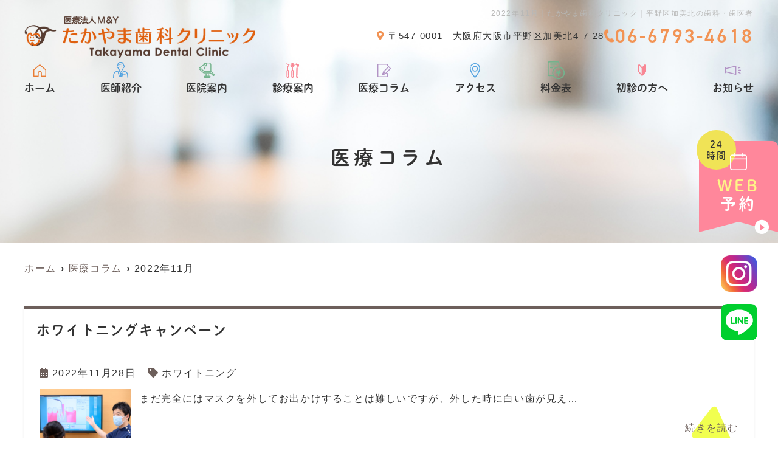

--- FILE ---
content_type: text/html; charset=UTF-8
request_url: https://takayama-shika.com/2022/11/
body_size: 9768
content:
<!--- index.php -->
<!doctype html>
<html lang="ja"><head>
<!-- header.php -->
<meta charset="utf-8">
<title>2022年11月｜たかやま歯科クリニック｜平野区加美北の歯科・歯医者</title>
<meta name="description" content="2022年11月。たかやま歯科クリニックは、衣摺加美北駅徒歩8分にある歯医者です。訪問歯科、矯正歯科専門医とともに地域の皆様に愛される医院を目指します。駐車場もご用意しておりますので、お車でもストレスなくお越しいただけます。キッズルーム完備。">
<meta name="viewport" content="width=device-width,viewport-fit=cover">
<meta name="format-detection" content="telephone=no">
<!-- ▼google-site-verification -->
<meta name="google-site-verification" content="C7p3LCVxHKtEoFBJBaxe6WEF8DIROWfAJPRtCCLIaYo" />
<!-- ▲google-site-verification -->

<!-- ogp -->
<meta property="og:url" content="https://takayama-shika.com" />
<meta property="og:type" content="website" />
<meta property="og:title" content="2022年11月｜たかやま歯科クリニック｜平野区加美北の歯科・歯医者" />
<meta property="og:description" content="2022年11月。たかやま歯科クリニックは、衣摺加美北駅徒歩8分にある歯医者です。訪問歯科、矯正歯科専門医とともに地域の皆様に愛される医院を目指します。駐車場もご用意しておりますので、お車でもストレスなくお越しいただけます。キッズルーム完備。" />
<meta property="og:site_name" content="たかやま歯科クリニック" />
<meta property="og:image" content="https://takayama-shika.com/wp/wp-content/uploads/2022/06/ogp.jpg" />

<!-- css -->
<link rel="preload" href="https://takayama-shika.com/wp/wp-content/themes/system-p-template/webfonts/fa-brands-400.woff2" as="font" type="font/woff2" crossorigin>
<link rel="preload" href="https://takayama-shika.com/wp/wp-content/themes/system-p-template/webfonts/fa-solid-900.woff2" as="font" type="font/woff2" crossorigin>
<link rel="stylesheet" href="https://takayama-shika.com/wp/wp-content/themes/system-p-template/css/reset.css" media="all" />
<link rel="stylesheet" href="https://takayama-shika.com/wp/wp-content/themes/system-p-template/css/drawer.min.css">
<link rel="stylesheet" href="https://takayama-shika.com/wp/wp-content/themes/system-p-template/css/lightbox.min.css">
<link rel="stylesheet" href="https://takayama-shika.com/wp/wp-content/themes/system-p-template/js/slick/slick.css">
<link rel="stylesheet" href="https://takayama-shika.com/wp/wp-content/themes/system-p-template/js/slick/slick-theme.css">
<link rel="stylesheet" href="https://takayama-shika.com/wp/wp-content/themes/system-p-template/css/fontawesome.min.css">
<link rel="stylesheet" href="https://takayama-shika.com/wp/wp-content/themes/system-p-template/style.css" media="all">

<!-- MPクラウドお知らせCSS -->

<!-- favicon -->

<link rel="apple-touch-icon" sizes="180x180" href="https://takayama-shika.com/wp/wp-content/themes/system-p-template/favicon/apple-touch-icon.png">
<link rel="icon" type="image/png" sizes="32x32" href="https://takayama-shika.com/wp/wp-content/themes/system-p-template/favicon/favicon-32x32.png">
<link rel="icon" type="image/png" sizes="16x16" href="https://takayama-shika.com/wp/wp-content/themes/system-p-template/favicon/favicon-16x16.png">
<link rel="mask-icon" href="https://takayama-shika.com/wp/wp-content/themes/system-p-template/favicon/safari-pinned-tab.svg" color="#5bbad5">
<link rel="shortcut icon" href="https://takayama-shika.com/wp/wp-content/themes/system-p-template/favicon/favicon-32x32.png">
<meta name="msapplication-TileColor" content="#da532c">
<meta name="theme-color" content="#ffffff">


<!-- ▼Googleアナリティクス -->
<!-- Global site tag (gtag.js) - Google Analytics -->
<script async src="https://www.googletagmanager.com/gtag/js?id=UA-230614603-1"></script>
<script>
  window.dataLayer = window.dataLayer || [];
  function gtag(){dataLayer.push(arguments);}
  gtag('js', new Date());

  gtag('config', 'UA-230614603-1');
</script>
<!-- ▲Googleアナリティクス -->

<meta name='robots' content='max-image-preview:large' />
<link rel='dns-prefetch' href='//s.w.org' />
<script type="text/javascript">
window._wpemojiSettings = {"baseUrl":"https:\/\/s.w.org\/images\/core\/emoji\/14.0.0\/72x72\/","ext":".png","svgUrl":"https:\/\/s.w.org\/images\/core\/emoji\/14.0.0\/svg\/","svgExt":".svg","source":{"concatemoji":"https:\/\/takayama-shika.com\/wp\/wp-includes\/js\/wp-emoji-release.min.js?ver=6.0.11"}};
/*! This file is auto-generated */
!function(e,a,t){var n,r,o,i=a.createElement("canvas"),p=i.getContext&&i.getContext("2d");function s(e,t){var a=String.fromCharCode,e=(p.clearRect(0,0,i.width,i.height),p.fillText(a.apply(this,e),0,0),i.toDataURL());return p.clearRect(0,0,i.width,i.height),p.fillText(a.apply(this,t),0,0),e===i.toDataURL()}function c(e){var t=a.createElement("script");t.src=e,t.defer=t.type="text/javascript",a.getElementsByTagName("head")[0].appendChild(t)}for(o=Array("flag","emoji"),t.supports={everything:!0,everythingExceptFlag:!0},r=0;r<o.length;r++)t.supports[o[r]]=function(e){if(!p||!p.fillText)return!1;switch(p.textBaseline="top",p.font="600 32px Arial",e){case"flag":return s([127987,65039,8205,9895,65039],[127987,65039,8203,9895,65039])?!1:!s([55356,56826,55356,56819],[55356,56826,8203,55356,56819])&&!s([55356,57332,56128,56423,56128,56418,56128,56421,56128,56430,56128,56423,56128,56447],[55356,57332,8203,56128,56423,8203,56128,56418,8203,56128,56421,8203,56128,56430,8203,56128,56423,8203,56128,56447]);case"emoji":return!s([129777,127995,8205,129778,127999],[129777,127995,8203,129778,127999])}return!1}(o[r]),t.supports.everything=t.supports.everything&&t.supports[o[r]],"flag"!==o[r]&&(t.supports.everythingExceptFlag=t.supports.everythingExceptFlag&&t.supports[o[r]]);t.supports.everythingExceptFlag=t.supports.everythingExceptFlag&&!t.supports.flag,t.DOMReady=!1,t.readyCallback=function(){t.DOMReady=!0},t.supports.everything||(n=function(){t.readyCallback()},a.addEventListener?(a.addEventListener("DOMContentLoaded",n,!1),e.addEventListener("load",n,!1)):(e.attachEvent("onload",n),a.attachEvent("onreadystatechange",function(){"complete"===a.readyState&&t.readyCallback()})),(e=t.source||{}).concatemoji?c(e.concatemoji):e.wpemoji&&e.twemoji&&(c(e.twemoji),c(e.wpemoji)))}(window,document,window._wpemojiSettings);
</script>
<style type="text/css">
img.wp-smiley,
img.emoji {
	display: inline !important;
	border: none !important;
	box-shadow: none !important;
	height: 1em !important;
	width: 1em !important;
	margin: 0 0.07em !important;
	vertical-align: -0.1em !important;
	background: none !important;
	padding: 0 !important;
}
</style>
	<style id='global-styles-inline-css' type='text/css'>
body{--wp--preset--color--black: #000000;--wp--preset--color--cyan-bluish-gray: #abb8c3;--wp--preset--color--white: #ffffff;--wp--preset--color--pale-pink: #f78da7;--wp--preset--color--vivid-red: #cf2e2e;--wp--preset--color--luminous-vivid-orange: #ff6900;--wp--preset--color--luminous-vivid-amber: #fcb900;--wp--preset--color--light-green-cyan: #7bdcb5;--wp--preset--color--vivid-green-cyan: #00d084;--wp--preset--color--pale-cyan-blue: #8ed1fc;--wp--preset--color--vivid-cyan-blue: #0693e3;--wp--preset--color--vivid-purple: #9b51e0;--wp--preset--gradient--vivid-cyan-blue-to-vivid-purple: linear-gradient(135deg,rgba(6,147,227,1) 0%,rgb(155,81,224) 100%);--wp--preset--gradient--light-green-cyan-to-vivid-green-cyan: linear-gradient(135deg,rgb(122,220,180) 0%,rgb(0,208,130) 100%);--wp--preset--gradient--luminous-vivid-amber-to-luminous-vivid-orange: linear-gradient(135deg,rgba(252,185,0,1) 0%,rgba(255,105,0,1) 100%);--wp--preset--gradient--luminous-vivid-orange-to-vivid-red: linear-gradient(135deg,rgba(255,105,0,1) 0%,rgb(207,46,46) 100%);--wp--preset--gradient--very-light-gray-to-cyan-bluish-gray: linear-gradient(135deg,rgb(238,238,238) 0%,rgb(169,184,195) 100%);--wp--preset--gradient--cool-to-warm-spectrum: linear-gradient(135deg,rgb(74,234,220) 0%,rgb(151,120,209) 20%,rgb(207,42,186) 40%,rgb(238,44,130) 60%,rgb(251,105,98) 80%,rgb(254,248,76) 100%);--wp--preset--gradient--blush-light-purple: linear-gradient(135deg,rgb(255,206,236) 0%,rgb(152,150,240) 100%);--wp--preset--gradient--blush-bordeaux: linear-gradient(135deg,rgb(254,205,165) 0%,rgb(254,45,45) 50%,rgb(107,0,62) 100%);--wp--preset--gradient--luminous-dusk: linear-gradient(135deg,rgb(255,203,112) 0%,rgb(199,81,192) 50%,rgb(65,88,208) 100%);--wp--preset--gradient--pale-ocean: linear-gradient(135deg,rgb(255,245,203) 0%,rgb(182,227,212) 50%,rgb(51,167,181) 100%);--wp--preset--gradient--electric-grass: linear-gradient(135deg,rgb(202,248,128) 0%,rgb(113,206,126) 100%);--wp--preset--gradient--midnight: linear-gradient(135deg,rgb(2,3,129) 0%,rgb(40,116,252) 100%);--wp--preset--duotone--dark-grayscale: url('#wp-duotone-dark-grayscale');--wp--preset--duotone--grayscale: url('#wp-duotone-grayscale');--wp--preset--duotone--purple-yellow: url('#wp-duotone-purple-yellow');--wp--preset--duotone--blue-red: url('#wp-duotone-blue-red');--wp--preset--duotone--midnight: url('#wp-duotone-midnight');--wp--preset--duotone--magenta-yellow: url('#wp-duotone-magenta-yellow');--wp--preset--duotone--purple-green: url('#wp-duotone-purple-green');--wp--preset--duotone--blue-orange: url('#wp-duotone-blue-orange');--wp--preset--font-size--small: 13px;--wp--preset--font-size--medium: 20px;--wp--preset--font-size--large: 36px;--wp--preset--font-size--x-large: 42px;}.has-black-color{color: var(--wp--preset--color--black) !important;}.has-cyan-bluish-gray-color{color: var(--wp--preset--color--cyan-bluish-gray) !important;}.has-white-color{color: var(--wp--preset--color--white) !important;}.has-pale-pink-color{color: var(--wp--preset--color--pale-pink) !important;}.has-vivid-red-color{color: var(--wp--preset--color--vivid-red) !important;}.has-luminous-vivid-orange-color{color: var(--wp--preset--color--luminous-vivid-orange) !important;}.has-luminous-vivid-amber-color{color: var(--wp--preset--color--luminous-vivid-amber) !important;}.has-light-green-cyan-color{color: var(--wp--preset--color--light-green-cyan) !important;}.has-vivid-green-cyan-color{color: var(--wp--preset--color--vivid-green-cyan) !important;}.has-pale-cyan-blue-color{color: var(--wp--preset--color--pale-cyan-blue) !important;}.has-vivid-cyan-blue-color{color: var(--wp--preset--color--vivid-cyan-blue) !important;}.has-vivid-purple-color{color: var(--wp--preset--color--vivid-purple) !important;}.has-black-background-color{background-color: var(--wp--preset--color--black) !important;}.has-cyan-bluish-gray-background-color{background-color: var(--wp--preset--color--cyan-bluish-gray) !important;}.has-white-background-color{background-color: var(--wp--preset--color--white) !important;}.has-pale-pink-background-color{background-color: var(--wp--preset--color--pale-pink) !important;}.has-vivid-red-background-color{background-color: var(--wp--preset--color--vivid-red) !important;}.has-luminous-vivid-orange-background-color{background-color: var(--wp--preset--color--luminous-vivid-orange) !important;}.has-luminous-vivid-amber-background-color{background-color: var(--wp--preset--color--luminous-vivid-amber) !important;}.has-light-green-cyan-background-color{background-color: var(--wp--preset--color--light-green-cyan) !important;}.has-vivid-green-cyan-background-color{background-color: var(--wp--preset--color--vivid-green-cyan) !important;}.has-pale-cyan-blue-background-color{background-color: var(--wp--preset--color--pale-cyan-blue) !important;}.has-vivid-cyan-blue-background-color{background-color: var(--wp--preset--color--vivid-cyan-blue) !important;}.has-vivid-purple-background-color{background-color: var(--wp--preset--color--vivid-purple) !important;}.has-black-border-color{border-color: var(--wp--preset--color--black) !important;}.has-cyan-bluish-gray-border-color{border-color: var(--wp--preset--color--cyan-bluish-gray) !important;}.has-white-border-color{border-color: var(--wp--preset--color--white) !important;}.has-pale-pink-border-color{border-color: var(--wp--preset--color--pale-pink) !important;}.has-vivid-red-border-color{border-color: var(--wp--preset--color--vivid-red) !important;}.has-luminous-vivid-orange-border-color{border-color: var(--wp--preset--color--luminous-vivid-orange) !important;}.has-luminous-vivid-amber-border-color{border-color: var(--wp--preset--color--luminous-vivid-amber) !important;}.has-light-green-cyan-border-color{border-color: var(--wp--preset--color--light-green-cyan) !important;}.has-vivid-green-cyan-border-color{border-color: var(--wp--preset--color--vivid-green-cyan) !important;}.has-pale-cyan-blue-border-color{border-color: var(--wp--preset--color--pale-cyan-blue) !important;}.has-vivid-cyan-blue-border-color{border-color: var(--wp--preset--color--vivid-cyan-blue) !important;}.has-vivid-purple-border-color{border-color: var(--wp--preset--color--vivid-purple) !important;}.has-vivid-cyan-blue-to-vivid-purple-gradient-background{background: var(--wp--preset--gradient--vivid-cyan-blue-to-vivid-purple) !important;}.has-light-green-cyan-to-vivid-green-cyan-gradient-background{background: var(--wp--preset--gradient--light-green-cyan-to-vivid-green-cyan) !important;}.has-luminous-vivid-amber-to-luminous-vivid-orange-gradient-background{background: var(--wp--preset--gradient--luminous-vivid-amber-to-luminous-vivid-orange) !important;}.has-luminous-vivid-orange-to-vivid-red-gradient-background{background: var(--wp--preset--gradient--luminous-vivid-orange-to-vivid-red) !important;}.has-very-light-gray-to-cyan-bluish-gray-gradient-background{background: var(--wp--preset--gradient--very-light-gray-to-cyan-bluish-gray) !important;}.has-cool-to-warm-spectrum-gradient-background{background: var(--wp--preset--gradient--cool-to-warm-spectrum) !important;}.has-blush-light-purple-gradient-background{background: var(--wp--preset--gradient--blush-light-purple) !important;}.has-blush-bordeaux-gradient-background{background: var(--wp--preset--gradient--blush-bordeaux) !important;}.has-luminous-dusk-gradient-background{background: var(--wp--preset--gradient--luminous-dusk) !important;}.has-pale-ocean-gradient-background{background: var(--wp--preset--gradient--pale-ocean) !important;}.has-electric-grass-gradient-background{background: var(--wp--preset--gradient--electric-grass) !important;}.has-midnight-gradient-background{background: var(--wp--preset--gradient--midnight) !important;}.has-small-font-size{font-size: var(--wp--preset--font-size--small) !important;}.has-medium-font-size{font-size: var(--wp--preset--font-size--medium) !important;}.has-large-font-size{font-size: var(--wp--preset--font-size--large) !important;}.has-x-large-font-size{font-size: var(--wp--preset--font-size--x-large) !important;}
</style>
<link rel="https://api.w.org/" href="https://takayama-shika.com/wp-json/" /><link rel="EditURI" type="application/rsd+xml" title="RSD" href="https://takayama-shika.com/wp/xmlrpc.php?rsd" />
<link rel="wlwmanifest" type="application/wlwmanifest+xml" href="https://takayama-shika.com/wp/wp-includes/wlwmanifest.xml" /> 
<meta name="generator" content="WordPress 6.0.11" />
</head>

<body data-rsssl=1 class="archive date drawer drawer--right">

<div class="head_mv pattern02">

<!-- ▼PC header -->
<header>
  <div class="inner">
    <div class="head_logo">
      <a href="https://takayama-shika.com">
        <img src="https://takayama-shika.com/wp/wp-content/uploads/2024/03/logo_new01.png" width="380" height="69" alt="たかやま歯科クリニック">
      </a>
    </div>

    <h1 class="pc">2022年11月｜たかやま歯科クリニック｜平野区加美北の歯科・歯医者
</h1>

    <div class="head_info_wrap">
              <dl class="head_info">
          <dt class="head_info_add"><em><i class="fas fa-map-marker-alt"></i>〒547-0001</em>大阪府大阪市平野区加美北4-7-28</dt>
          <dd class="head_info_tel"><span><img src="https://takayama-shika.com/wp/wp-content/themes/system-p-template/images/tel_icon.svg" alt="電話のアイコン"></span>06-6793-4618</dd>
        </dl>
      
          </div>

    <!-- ▼PCのナビ -->
    <nav>
      <ul class="nav_menu_list">
        <!-- ▼ホーム -->
<li><a href="https://takayama-shika.com/"><figure><img src="https://takayama-shika.com/wp/wp-content/themes/system-p-template/images/nav_icon01.svg" alt="ホームのアイコン"></figure>ホーム</a></li>
<!-- ▲ホーム -->
<!-- ▼医師紹介 -->
<li><a href="https://takayama-shika.com/doctor/"><figure><img src="https://takayama-shika.com/wp/wp-content/themes/system-p-template/images/nav_icon02.svg" alt="医師紹介のアイコン"></figure>医師紹介</a></li>
<!-- ▲医師紹介 -->
<!-- ▼医院案内 -->
<li><a href="https://takayama-shika.com/clinic/"><figure><img src="https://takayama-shika.com/wp/wp-content/themes/system-p-template/images/nav_icon03.svg" alt="医院案内のアイコン"></figure>医院案内</a></li>
<!-- ▲医院案内 -->
<!-- ▼診療内容 -->
<li class="nav_slidebtm"><a href="https://takayama-shika.com/medical/"><figure><img src="https://takayama-shika.com/wp/wp-content/themes/system-p-template/images/nav_icon04.svg" alt="診療案内のアイコン"></figure>診療案内</a>
	<div>
						<a href="https://takayama-shika.com/menu/%e4%b8%80%e8%88%ac%e6%ad%af%e7%a7%91/">一般歯科</a>
				<a href="https://takayama-shika.com/menu/%e5%b0%8f%e5%85%90%e6%ad%af%e7%a7%91/">小児歯科</a>
				<a href="https://takayama-shika.com/menu/%e5%8f%a3%e8%85%94%e5%a4%96%e7%a7%91/">口腔外科</a>
				<a href="https://takayama-shika.com/menu/%e8%a8%aa%e5%95%8f%e6%ad%af%e7%a7%91/">訪問歯科</a>
				<a href="https://takayama-shika.com/menu/%e5%af%a9%e7%be%8e%e6%ad%af%e7%a7%91/">審美歯科</a>
				<a href="https://takayama-shika.com/menu/%e7%9f%af%e6%ad%a3%e6%ad%af%e7%a7%91/">矯正歯科</a>
				<a href="https://takayama-shika.com/menu/%e4%ba%88%e9%98%b2%e6%ad%af%e7%a7%91/">予防歯科</a>
				<a href="https://takayama-shika.com/menu/%e3%82%a4%e3%83%b3%e3%83%97%e3%83%a9%e3%83%b3%e3%83%88/">インプラント</a>
					</div>	
</li>
<!-- ▲診療内容 -->
<!-- ▼コラム -->
<li><a href="https://takayama-shika.com/blog/"><figure><img src="https://takayama-shika.com/wp/wp-content/themes/system-p-template/images/nav_icon05.svg" alt="コラムのアイコン"></figure>医療コラム</a></li>
<!-- ▲コラム -->
<!-- ▼病名から探す -->
<!-- ▲病名から探す -->
<!-- ▼症状から探す -->
<!-- ▲症状から探す -->
<!-- ▼アクセス -->
<li><a href="https://takayama-shika.com/access/"><figure><img src="https://takayama-shika.com/wp/wp-content/themes/system-p-template/images/nav_icon06.svg" alt="アクセスのアイコン"></figure>アクセス</a></li>
<!-- ▲アクセス -->
<!-- ▼料金表 -->
<li><a href="https://takayama-shika.com/price/"><figure><img src="https://takayama-shika.com/wp/wp-content/themes/system-p-template/images/nav_icon07.svg" alt="料金表のアイコン"></figure>料金表</a></li>
<!-- ▲料金表 -->
<!-- ▼初診の方へ -->
<li><a href="https://takayama-shika.com/first/"><figure><img src="https://takayama-shika.com/wp/wp-content/themes/system-p-template/images/nav_icon08.svg" alt="初診の方へのアイコン"></figure>初診の方へ</a></li>
<!-- ▲初診の方へ -->
<!-- ▼お知らせ -->
<li><a href="https://takayama-shika.com/news/"><figure><img src="https://takayama-shika.com/wp/wp-content/themes/system-p-template/images/nav_icon09.svg" alt="お知らせのアイコン"></figure>お知らせ</a></li>
<!-- ▲お知らせ -->
<!-- ▼求人情報 -->
<!-- ▲求人情報 -->
<!-- ▼ RIBON 採用ページリンク -->
<!-- ▲ RIBON 採用ページリンク -->
<!-- ▼Q&A -->
<!--  -->
<!-- ▲Q&A -->
<!-- ▼お問い合わせ -->
<!--  -->
<!-- ▲お問い合わせ -->
      </ul>
    </nav>
    <!-- ▲PCのナビ -->
  </div><!-- .inner -->

      <div class="fixed_web_yoyaku_btn">
		<a href="https://ssl.haisha-yoyaku.jp/m8667816/login/serviceAppoint/index?SITE_CODE=hp" target="_blank" rel="noopener noreferrer" onClick="gtag('event','click-web_yoyaku_pc_side', {'event_category':'web_yoyaku','event_label':'WEB予約'})"><img src="https://takayama-shika.com/wp/wp-content/themes/system-p-template/images/calender_icon.svg" alt="カレンダーのアイコン"><em>24<br>時間</em><span>WEB</span>予約</a>                </div>
  
                    <ul class="sns_btn_area">
			  			  <li><a href="https://www.instagram.com/takayamadc_hirano/" target="_blank" rel="noopener" class="insta"><img src="https://takayama-shika.com/wp/wp-content/themes/system-p-template/images/insta_icon_2.svg" alt="インスタグラムのロゴ"></a></li>            <li><a href="https://lin.ee/0nnpH1R" target="_blank" rel="noopener" class="line"><img src="https://takayama-shika.com/wp/wp-content/themes/system-p-template/images/line_icon.svg" alt="インスタグラムのロゴ"></a></li>                      </ul>
        </header>
<!-- ▲PC header -->

<!-- ここにトップページ意外に表示したいHTMLを記載 -->
<div id="mainvisual" class="content_mv">
<img srcset="https://takayama-shika.com/wp/wp-content/uploads/2022/04/header_sp.jpg 768w,https://takayama-shika.com/wp/wp-content/uploads/2021/02/header.jpg 2000w" src="https://takayama-shika.com/wp/wp-content/uploads/2021/02/header.jpg" alt="ヘッダー画像" class="header_img">
	<div class="inner">
	<div class="main_headline">
		<p class="midashi">医療コラム</p>
	</div>
	</div>
</div><!-- #mainvisual -->

<!--============================== ▲mainvisual ==============================-->
<h1 class="sp">2022年11月｜たかやま歯科クリニック｜平野区加美北の歯科・歯医者
</h1> 
</div>
<!-- ▼スマホのナビ -->
<div class="sp_header" role="banner">
  <div class="inner">
    <div class="sp_logo">
            <a href="https://takayama-shika.com"><img src="https://takayama-shika.com/wp/wp-content/uploads/2024/03/logo_new01.png" width="380" height="69" alt="たかやま歯科クリニック"></a>
    </div>

    <button type="button" class="drawer-toggle drawer-hamburger">
      <span class="sr-only">toggle navigation</span>
      <span class="drawer-hamburger-icon"></span>
    </button>

    <div class="drawer-nav" role="navigation">
      <div class="drawer-menu">
        <ul class="sp_navi">
          <!-- ▼ホーム -->
<li><a href="https://takayama-shika.com/"><figure><img src="https://takayama-shika.com/wp/wp-content/themes/system-p-template/images/nav_icon01.svg" alt="ホームのアイコン"></figure>ホーム</a></li>
<!-- ▲ホーム -->
<!-- ▼医師紹介 -->
<li><a href="https://takayama-shika.com/doctor/"><figure><img src="https://takayama-shika.com/wp/wp-content/themes/system-p-template/images/nav_icon02.svg" alt="医師紹介のアイコン"></figure>医師紹介</a></li>
<!-- ▲医師紹介 -->
<!-- ▼医院案内 -->
<li><a href="https://takayama-shika.com/clinic/"><figure><img src="https://takayama-shika.com/wp/wp-content/themes/system-p-template/images/nav_icon03.svg" alt="医院案内のアイコン"></figure>医院案内</a></li>
<!-- ▲医院案内 -->
<!-- ▼診療内容 -->
<li class="nav_slidebtm"><a href="https://takayama-shika.com/medical/"><figure><img src="https://takayama-shika.com/wp/wp-content/themes/system-p-template/images/nav_icon04.svg" alt="診療案内のアイコン"></figure>診療案内</a>
	<div>
						<a href="https://takayama-shika.com/menu/%e4%b8%80%e8%88%ac%e6%ad%af%e7%a7%91/">一般歯科</a>
				<a href="https://takayama-shika.com/menu/%e5%b0%8f%e5%85%90%e6%ad%af%e7%a7%91/">小児歯科</a>
				<a href="https://takayama-shika.com/menu/%e5%8f%a3%e8%85%94%e5%a4%96%e7%a7%91/">口腔外科</a>
				<a href="https://takayama-shika.com/menu/%e8%a8%aa%e5%95%8f%e6%ad%af%e7%a7%91/">訪問歯科</a>
				<a href="https://takayama-shika.com/menu/%e5%af%a9%e7%be%8e%e6%ad%af%e7%a7%91/">審美歯科</a>
				<a href="https://takayama-shika.com/menu/%e7%9f%af%e6%ad%a3%e6%ad%af%e7%a7%91/">矯正歯科</a>
				<a href="https://takayama-shika.com/menu/%e4%ba%88%e9%98%b2%e6%ad%af%e7%a7%91/">予防歯科</a>
				<a href="https://takayama-shika.com/menu/%e3%82%a4%e3%83%b3%e3%83%97%e3%83%a9%e3%83%b3%e3%83%88/">インプラント</a>
					</div>	
</li>
<!-- ▲診療内容 -->
<!-- ▼コラム -->
<li><a href="https://takayama-shika.com/blog/"><figure><img src="https://takayama-shika.com/wp/wp-content/themes/system-p-template/images/nav_icon05.svg" alt="コラムのアイコン"></figure>医療コラム</a></li>
<!-- ▲コラム -->
<!-- ▼病名から探す -->
<!-- ▲病名から探す -->
<!-- ▼症状から探す -->
<!-- ▲症状から探す -->
<!-- ▼アクセス -->
<li><a href="https://takayama-shika.com/access/"><figure><img src="https://takayama-shika.com/wp/wp-content/themes/system-p-template/images/nav_icon06.svg" alt="アクセスのアイコン"></figure>アクセス</a></li>
<!-- ▲アクセス -->
<!-- ▼料金表 -->
<li><a href="https://takayama-shika.com/price/"><figure><img src="https://takayama-shika.com/wp/wp-content/themes/system-p-template/images/nav_icon07.svg" alt="料金表のアイコン"></figure>料金表</a></li>
<!-- ▲料金表 -->
<!-- ▼初診の方へ -->
<li><a href="https://takayama-shika.com/first/"><figure><img src="https://takayama-shika.com/wp/wp-content/themes/system-p-template/images/nav_icon08.svg" alt="初診の方へのアイコン"></figure>初診の方へ</a></li>
<!-- ▲初診の方へ -->
<!-- ▼お知らせ -->
<li><a href="https://takayama-shika.com/news/"><figure><img src="https://takayama-shika.com/wp/wp-content/themes/system-p-template/images/nav_icon09.svg" alt="お知らせのアイコン"></figure>お知らせ</a></li>
<!-- ▲お知らせ -->
<!-- ▼求人情報 -->
<!-- ▲求人情報 -->
<!-- ▼ RIBON 採用ページリンク -->
<!-- ▲ RIBON 採用ページリンク -->
<!-- ▼Q&A -->
<!--  -->
<!-- ▲Q&A -->
<!-- ▼お問い合わせ -->
<!--  -->
<!-- ▲お問い合わせ -->
                    <li class="sp_navi_btn"><a href="https://ssl.haisha-yoyaku.jp/m8667816/login/serviceAppoint/index?SITE_CODE=hp" target="_blank" rel="noopener" onClick="gtag('event','tap-web_yoyaku_sp_hamb', {'event_category':'web_yoyaku','event_label':'WEB予約'})"><i class="far fa-calendar-check"></i> WEB予約</a></li>                                      </ul>

                  <ul class="sp_btn_area">
                        <li><a href="https://www.instagram.com/takayamadc_hirano/" target="_blank" rel="noopener"><i class="fab fa-instagram"></i>Instagram</a></li>            <li><a href="https://lin.ee/0nnpH1R" target="_blank" rel="noopener"><i class="fab fa-line"></i>LINE</a></li>                      </ul>
        
      </div>
    </div><!-- .drawer-nav -->

  </div><!-- .inner -->
</div><!-- .sp_header -->


  <div class="sp_under_nav">
    <ul>
      <li><a href="tel:06-6793-4618" onClick="gtag('event','tap-tel_sp_ft', {'event_category':'tel','event_label':'TEL'})"><i class="fas fa-mobile"></i>電話</a></li>      <li><a href="https://ssl.haisha-yoyaku.jp/m8667816/login/serviceAppoint/index?SITE_CODE=hp" target="_blank" rel="noopener" onClick="gtag('event','tap-web_yoyaku_sp_ft', {'event_category':'web_yoyaku','event_label':'WEB予約'})"><i class="far fa-calendar-check"></i>WEB予約</a></li>    </ul>
  </div>
<!-- ▲スマホのナビ -->
<div class="contents_bg">
  <div class="wrapper">
    <main>
    <div id="breadcrumb">
<ol itemscope="" itemtype="https://schema.org/BreadcrumbList">
<li itemprop="itemListElement" itemscope itemtype="https://schema.org/ListItem"><a href="https://takayama-shika.com" itemprop="item"><span itemprop="name">ホーム</span></a><meta itemprop="position" content="1"></li>
<li itemprop="itemListElement" itemscope itemtype="https://schema.org/ListItem"><a href="https://takayama-shika.com/blog/" itemprop="item"><span itemprop="name">医療コラム</span></a><meta itemprop="position" content="3"></li>
<li itemprop="itemListElement" itemscope itemtype="https://schema.org/ListItem"><span itemprop="name">2022年11月</span><meta itemprop="position" content="3"></li>
</ol></div><!-- /#breadcrumb -->
    
                      <article class="blog_box">
        <h2 class="blog_tit">
          ホワイトニングキャンペーン        </h2>
        <div class="blog_content clearfix">
          <ul class="blog_class">
            <li><i class="far fa-calendar-alt"></i>2022年11月28日</li>
            <li><i class="fas fa-tag"></i><a href="https://takayama-shika.com/category/%e3%83%9b%e3%83%af%e3%82%a4%e3%83%88%e3%83%8b%e3%83%b3%e3%82%b0/">ホワイトニング</a></li>
          </ul>
          <div class="blog_text">
	  <p class="thumbnail"><img width="640" height="640" src="https://takayama-shika.com/wp/wp-content/uploads/2022/11/8892C610-725A-4F60-9656-B07E9BCBC569-640x640.jpeg" class="attachment-thumbnail size-thumbnail wp-post-image" alt="" /></p>          <p>まだ完全にはマスクを外してお出かけすることは難しいですが、外した時に白い歯が見え&#8230;</p>
          </div>
          <div class="blog_btn_wrap">
            <p class="btn01"><a href="https://takayama-shika.com/blog/%e3%83%9b%e3%83%af%e3%82%a4%e3%83%88%e3%83%8b%e3%83%b3%e3%82%b0%e3%82%ad%e3%83%a3%e3%83%b3%e3%83%9a%e3%83%bc%e3%83%b3-3/">続きを読む</a></p>
          </div>
        </div>
      </article><!-- .blog_box -->
            <div class="pager">
            </div>
      
    </main>

  <!-- ▼.side_area -->
<div class="side_area">

<div class="side_box">
	<p class="side_title"><i class="fa fa-tag"></i>カテゴリー</p>
	<ul class="side_blog_category">
			<li class="cat-item cat-item-50"><a href="https://takayama-shika.com/category/%e3%83%9b%e3%83%af%e3%82%a4%e3%83%88%e3%83%8b%e3%83%b3%e3%82%b0/">ホワイトニング</a>
</li>
	<li class="cat-item cat-item-49"><a href="https://takayama-shika.com/category/murmured/">☆murmured☆</a>
</li>
	<li class="cat-item cat-item-47"><a href="https://takayama-shika.com/category/%e6%ad%af%e7%a7%91/">歯科</a>
</li>
	</ul>
</div>
<div class="side_box">
	<p class="side_title"><i class="fa fa-rss" aria-hidden="true"></i>最近の投稿</p>
	<ul>
		<li><a href='https://takayama-shika.com/blog/2026%e5%b9%b41%e6%9c%88/'>2026年1月</a></li>
	<li><a href='https://takayama-shika.com/blog/2025%e5%b9%b412%e6%9c%88/'>2025年12月</a></li>
	<li><a href='https://takayama-shika.com/blog/2025%e5%b9%b411%e6%9c%88/'>2025年11月</a></li>
	<li><a href='https://takayama-shika.com/blog/2025%e5%b9%b410%e6%9c%88/'>2025年10月</a></li>
	<li><a href='https://takayama-shika.com/blog/2025%e5%b9%b49%e6%9c%88/'>2025年9月</a></li>
	</ul>
</div>
<div class="side_box">
	<p class="side_title"><i class="fa fa-calendar"></i>月別アーカイブ</p>
	<ul>
		<li><a href='https://takayama-shika.com/2026/01/'>2026年1月</a></li>
	<li><a href='https://takayama-shika.com/2025/12/'>2025年12月</a></li>
	<li><a href='https://takayama-shika.com/2025/11/'>2025年11月</a></li>
	<li><a href='https://takayama-shika.com/2025/10/'>2025年10月</a></li>
	<li><a href='https://takayama-shika.com/2025/09/'>2025年9月</a></li>
	<li><a href='https://takayama-shika.com/2025/08/'>2025年8月</a></li>
	<li><a href='https://takayama-shika.com/2025/07/'>2025年7月</a></li>
	<li><a href='https://takayama-shika.com/2025/06/'>2025年6月</a></li>
	<li><a href='https://takayama-shika.com/2025/05/'>2025年5月</a></li>
	<li><a href='https://takayama-shika.com/2025/04/'>2025年4月</a></li>
	<li><a href='https://takayama-shika.com/2025/03/'>2025年3月</a></li>
	<li><a href='https://takayama-shika.com/2025/02/'>2025年2月</a></li>
	<li><a href='https://takayama-shika.com/2025/01/'>2025年1月</a></li>
	<li><a href='https://takayama-shika.com/2024/12/'>2024年12月</a></li>
	<li><a href='https://takayama-shika.com/2024/11/'>2024年11月</a></li>
	<li><a href='https://takayama-shika.com/2024/10/'>2024年10月</a></li>
	<li><a href='https://takayama-shika.com/2024/09/'>2024年9月</a></li>
	<li><a href='https://takayama-shika.com/2024/08/'>2024年8月</a></li>
	<li><a href='https://takayama-shika.com/2024/07/'>2024年7月</a></li>
	<li><a href='https://takayama-shika.com/2024/06/'>2024年6月</a></li>
	<li><a href='https://takayama-shika.com/2024/04/'>2024年4月</a></li>
	<li><a href='https://takayama-shika.com/2024/03/'>2024年3月</a></li>
	<li><a href='https://takayama-shika.com/2024/02/'>2024年2月</a></li>
	<li><a href='https://takayama-shika.com/2024/01/'>2024年1月</a></li>
	<li><a href='https://takayama-shika.com/2023/12/'>2023年12月</a></li>
	<li><a href='https://takayama-shika.com/2023/11/'>2023年11月</a></li>
	<li><a href='https://takayama-shika.com/2023/10/'>2023年10月</a></li>
	<li><a href='https://takayama-shika.com/2023/09/'>2023年9月</a></li>
	<li><a href='https://takayama-shika.com/2023/08/'>2023年8月</a></li>
	<li><a href='https://takayama-shika.com/2023/07/'>2023年7月</a></li>
	<li><a href='https://takayama-shika.com/2023/06/'>2023年6月</a></li>
	<li><a href='https://takayama-shika.com/2023/05/'>2023年5月</a></li>
	<li><a href='https://takayama-shika.com/2023/04/'>2023年4月</a></li>
	<li><a href='https://takayama-shika.com/2023/03/'>2023年3月</a></li>
	<li><a href='https://takayama-shika.com/2023/02/'>2023年2月</a></li>
	<li><a href='https://takayama-shika.com/2023/01/'>2023年1月</a></li>
	<li><a href='https://takayama-shika.com/2022/12/'>2022年12月</a></li>
	<li><a href='https://takayama-shika.com/2022/11/?post_type=post 'aria-current="page">2022年11月</a></li>
	<li><a href='https://takayama-shika.com/2022/10/'>2022年10月</a></li>
	<li><a href='https://takayama-shika.com/2022/09/'>2022年9月</a></li>
	<li><a href='https://takayama-shika.com/2022/08/'>2022年8月</a></li>
	</ul>
</div>

</div><!-- /.side_area -->
<!-- ▲.side_area -->
  </div>
</div>
<div class="pagetop">
	<p>TOP</p>
</div>

<footer>

  <div class="footer_inner">
    <div class="footer_info_left">
      <div class="logo">
                <a href="https://takayama-shika.com/"><img src="https://takayama-shika.com/wp/wp-content/uploads/2024/03/logo_new02.png" width="565" height="103" loading="lazy" alt="たかやま歯科クリニック"></a>
      </div>

      <div class="footer_info_left_content">
                		
			<p class="footer_info_add"><i class="fas fa-map-marker-alt"></i><span>〒547-0001</span><br class="sp"> 大阪府大阪市平野区加美北4-7-28</p>
        		  
			<p class="footer_info_tel"><a href="tel:06-6793-4618"><em>お問い合わせはこちら</em><span><img src="https://takayama-shika.com/wp/wp-content/themes/system-p-template/images/tel_icon.svg" alt="電話のアイコン"></span>06-6793-4618</a></p>
                
        <!-- ▼診療時間 -->
                        <!-- ▼診療時間ループ開始 -->
<div class="sche_wrap" id="sche_wrap00">
		<!-- ▼tableループ開始 -->
		<table class="tb02">
	<tr>
	<th>診療時間</th>
		<td>月</td>
		<td>火</td>
		<td>水</td>
		<td>木</td>
		<td>金</td>
		<td>土</td>
		<td>日</td>
	</tr>
		<tr>
		<th>09:30 - 12:30</th>
		<td>●</td>
		<td>●</td>
		<td>●</td>
		<td>●</td>
		<td>／</td>
		<td>▲</td>
		<td>／</td>
	</tr>
		<tr>
		<th>15:00 - 19:30</th>
		<td>●</td>
		<td>●</td>
		<td>●</td>
		<td>●</td>
		<td>／</td>
		<td>／</td>
		<td>／</td>
	</tr>
		</table>
		<!-- ▲tableループ閉じ -->			
	<!-- ▼休診日・補足 -->
		<div class="schedule_note">
		<p class="kyushinbi">休診日：金曜・日曜・祝日</p>		<p>※土曜日の診療時間は13：00まで</p>
	</div>
		<!-- ▲休診日・補足 -->
</div><!-- .sche_wrap -->
<!-- ▲診療時間ループ閉じ -->                        <!-- ▲診療時間 -->
      </div>
    </div>


    <div class="footer_info_right">
      
            <div class="footer_googlemap">
      <div class="googlemap">
              <iframe src="https://www.google.com/maps/embed?pb=!1m18!1m12!1m3!1d105142.73686960345!2d135.43911268897685!3d34.56088395063958!2m3!1f0!2f0!3f0!3m2!1i1024!2i768!4f13.1!3m3!1m2!1s0x6000defe5ea62307%3A0x72fe9b22849f6a14!2z44Gf44GL44KE44G-5q2v56eR44Kv44Oq44OL44OD44Kv!5e0!3m2!1sja!2sjp!4v1653877496602!5m2!1sja!2sjp" width="600" height="450" style="border:0;" allowfullscreen="" loading="lazy" referrerpolicy="no-referrer-when-downgrade"></iframe>            </div>
                <div class="btn02"><a href="https://www.google.com/maps/place/%E3%81%9F%E3%81%8B%E3%82%84%E3%81%BE%E6%AD%AF%E7%A7%91%E3%82%AF%E3%83%AA%E3%83%8B%E3%83%83%E3%82%AF/@34.560884,135.4391127,12z/data=!4m9!1m2!2m1!1z44Gf44GL44KE44G-5q2v56eR44Kv44Oq44OL44OD44Kv44CA5aSn6Ziq!3m5!1s0x6000defe5ea62307:0x72fe9b22849f6a14!8m2!3d34.6372323!4d135.5609224!15sCirjgZ_jgYvjgoTjgb7mra_np5Hjgq_jg6rjg4vjg4Pjgq_jgIDlpKfpmKqSAQdkZW50aXN0" target="_blank" rel="noopener"><i class="far fa-map"></i>Google MAPで見る</a></div>
            </div>
    
    </div>
  </div><!-- .footer_inner -->

<!--============================== ▼連携病院 ==============================-->
<!--============================== ▲連携病院 ==============================-->


<!-- ▼バナーエリア -->
<!-- ▲バナーエリア -->


  <div class="footer_navi">
  <div class="inner">
    <!---------------固定ページのナビ----------------->
<!-- 初診の方へ（349）、料金表（351）、Q&A（353）、診療内容（377）、医療コラム（536）、お問い合わせ（636）、病名（1349）・症状から探す（1351）、症例（1468）を除外 -->
<ul>
<li class="page_item page-item-304"><a href="https://takayama-shika.com/">ホーム</a></li>
<li class="page_item page-item-343"><a href="https://takayama-shika.com/doctor/">医師紹介</a></li>
<li class="page_item page-item-345"><a href="https://takayama-shika.com/clinic/">医院案内</a></li>
<li class="page_item page-item-355"><a href="https://takayama-shika.com/access/">アクセス</a></li>
<li class="page_item page-item-351"><a href="https://takayama-shika.com/price/">料金表</a></li>
<li class="page_item page-item-349"><a href="https://takayama-shika.com/first/">初診の方へ</a></li>
<li class="page_item page-item-668"><a href="https://takayama-shika.com/news/">お知らせ</a></li>
</ul>
<!---------------変動ページのナビ----------------->
<ul class="fluctuate_navi">
<!-- ▼診療内容（一覧） -->
<!-- 診療内容のカテゴリー数が1の時 -->
<li class="footer_medical_list">
	<p class="fnavi_tit"><a href="https://takayama-shika.com/medical/">診療案内</a></p>
<div class="footer_cate_wrap">
<ul>
<li><a href="https://takayama-shika.com/menu/%e4%b8%80%e8%88%ac%e6%ad%af%e7%a7%91/">一般歯科</a></li>
<li><a href="https://takayama-shika.com/menu/%e5%b0%8f%e5%85%90%e6%ad%af%e7%a7%91/">小児歯科</a></li>
<li><a href="https://takayama-shika.com/menu/%e5%8f%a3%e8%85%94%e5%a4%96%e7%a7%91/">口腔外科</a></li>
<li><a href="https://takayama-shika.com/menu/%e8%a8%aa%e5%95%8f%e6%ad%af%e7%a7%91/">訪問歯科</a></li>
<li><a href="https://takayama-shika.com/menu/%e5%af%a9%e7%be%8e%e6%ad%af%e7%a7%91/">審美歯科</a></li>
<li><a href="https://takayama-shika.com/menu/%e7%9f%af%e6%ad%a3%e6%ad%af%e7%a7%91/">矯正歯科</a></li>
<li><a href="https://takayama-shika.com/menu/%e4%ba%88%e9%98%b2%e6%ad%af%e7%a7%91/">予防歯科</a></li>
<li><a href="https://takayama-shika.com/menu/%e3%82%a4%e3%83%b3%e3%83%97%e3%83%a9%e3%83%b3%e3%83%88/">インプラント</a></li>
</ul>
</div>
</li>

<!-- ▲診療内容（カテゴリー一覧） -->
<!-- ▼医療コラム（カテゴリー一覧） -->
<li class="footer_column_list">
<p class="fnavi_tit"><a href="https://takayama-shika.com/blog/">医療コラム</a></p>
<ul class="footer_column_cate">
<li><a href="https://takayama-shika.com/category/%e3%83%9b%e3%83%af%e3%82%a4%e3%83%88%e3%83%8b%e3%83%b3%e3%82%b0/">ホワイトニング</a></li><li><a href="https://takayama-shika.com/category/murmured/">☆murmured☆</a></li><li><a href="https://takayama-shika.com/category/%e6%ad%af%e7%a7%91/">歯科</a></li></ul>
</li>
<!-- ▲医療コラム（カテゴリー一覧） -->

<!-- ▼病名から探す -->
<!-- ▲病名から探す -->


<!-- ▼症状から探す -->
<!-- ▲症状から探す -->
</ul>  </div>
  </div><!-- .footer_navi -->

<!-- ▼SNSボタン -->
  <ul class="side_sns">
    <li><a href="https://www.instagram.com/takayamadc_hirano/" target="_blank"><i class="fab fa-instagram"></i></a></li>  <li><a href="https://lin.ee/0nnpH1R" target="_blank"><i class="fab fa-line"></i></a></li>    </ul>
  <!-- ▲SNSボタン -->

  <p class="copy"><small>&copy; TAKAYAMA DENTAL CLINIC ALL RIGHTS RESERVED</small></p>
  <!-- <div class="pagetop">
  <div><span></span></div>
  </div>	 -->
</footer>

<!-- js -->
<script type="text/javascript" src="https://takayama-shika.com/wp/wp-content/themes/system-p-template/js/jquery-3.4.1.min.js"></script>
<script type="text/javascript" src="https://takayama-shika.com/wp/wp-content/themes/system-p-template/js/slick/slick.min.js"></script>
<script type="text/javascript" src="https://takayama-shika.com/wp/wp-content/themes/system-p-template/js/plugin.js"></script>
<script type="text/javascript" src="https://takayama-shika.com/wp/wp-content/themes/system-p-template/js/lightbox.min.js"></script>
<script type="text/javascript" src="https://takayama-shika.com/wp/wp-content/themes/system-p-template/js/main.js"></script>
<script type="text/javascript" src="https://takayama-shika.com/wp/wp-content/themes/system-p-template/js/font.js"></script>

<script>
$(window).on('load',function() {
  var counter = 0;
  $('#loop_slider li').each(function(){
      counter++;
  });
  $('#loop_slider').slick({
    arrows: false,
    autoplay: true,
    slidesToShow: counter - 2,
    autoplaySpeed: 0,
    cssEase: 'linear',
    speed: 5000,
    variableWidth: true,
  });
});

$(document).ready(function() {
   $(window).off('resize.drawer');
   $('.drawer').drawer();
});
</script>
<script>
jQuery(function ($) {
  $(".faq_wrap dl dd").css("display", "none");
  
  $(".faq_wrap dl dt").click(function () {
    //クリックしたaccordion-title以外の全てのopenを取る
    $(".faq_wrap dl dt").not(this).removeClass("open");
    //クリックされたtitle以外のcontentを閉じる
    $(".faq_wrap dl dt").not(this).next().slideUp(300);
    //thisにopenクラスを付与
    $(this).toggleClass("open");
    //thisのcontentを展開、開いていれば閉じる
    $(this).next().slideToggle(300);
  });
});
</script>
<script>
    $('i.time_close').on('click',function(){
    $("#mpcloud_schedule").fadeOut();
  });
</script>

</body>
</html>


--- FILE ---
content_type: text/css
request_url: https://takayama-shika.com/wp/wp-content/themes/system-p-template/style.css
body_size: 30124
content:
@charset "UTF-8";
/* CSS Document */
/* ---------------------
  項目をコピーしてページ内検索することで目的のセクションに移動できます。
  スマホの各項目には「（スマホ）」で移動できます。
  - 基礎
  - *ヘッダー
  - *ナビゲーション
  - *ホーム（共通設定）
  - *メインビジュアル
  - *フッター
  - *共通要素（wrapper,box,section等）
  - *フリーエリア（上・下）
  - *医師紹介
  - *当院の特徴
  - *診療案内
  - *病名から探す
  - *症状から探す
  - *症例
  - *医院案内
  - *料金表
  - *FAQ
  - *求人案内
  - *アクセス
  - *お知らせ
  - *ブログ
  - *MPクラウド
  - *RIBON
  - *お問い合わせ
  - *ループスライダー
  - *common
  - *スマホ設定
--------------------- */
*,
*::before,
*::after {
  box-sizing: border-box;
}

:root {
  --main-color: #6d5f5b;
  /*メイン色*/
  --sub-color: #f29354;
  /*サブ色*/
  --bg-color: #fff4ee;
  /*サイドメニュー・レイアウト類の背景色*/
  --border-color: #e0e0e0;
  /*境界線色*/
}

body {
  font-family: "游ゴシック体", "Yu Gothic", YuGothic, "ヒラギノ角ゴ ProN W3", "Hiragino Kaku Gothic ProN", "メイリオ", "Meiryo", Osaka, "ＭＳ Ｐゴシック", "MS PGothic", sans-serif;
  color: #333;
  font-size: 16px;
  font-weight: 500;
  line-height: 2;
  position: relative;
  word-wrap: break-word;
  background-color: #fff;
  text-align: justify;
  letter-spacing:0.1em;
}

.desgin{
  position:absolute;
  z-index:100;
  opacity:0.5;
  top:0;
}

a {
  color: var(--main-color);
  text-decoration: none;
  transition: 0.5s;
}

a:hover {
  color: var(--sub-color);
}

::-moz-selection {
  background-color: var(--sub-color);
}

::selection {
  background-color: var(--sub-color);
}

::-moz-selection {
  background-color: var(--sub-color);
}

strong {
  font-weight: bold;
}

body,
#mainvisual,
header,
footer {
  min-width: 1240px;
}

body,
h1,
h2,
h3,
h4,
h5,
h6,
dl,
p,
dt,
dd,
form,
select,
option,
address,
pre {
  margin: 0;
  padding: 0;
  -webkit-text-size-adjust: 100%;
}

img {
  vertical-align: bottom;
  max-width: 100%;
  height: auto;
}

ul,
li {
  list-style: none;
  margin: 0;
  padding: 0;
}

a img {
  border: none;
}

/*TELリンクのカーソルはデフォルトにする*/
[href^=tel]:hover {
  cursor: default;
  color: var(--main-color);
}

/*==================================================================================================================================

  *ヘッダー

==================================================================================================================================*/
header {
  width: 100%;
  height: 170px;
  background: #fff;
}

header .inner {
  position: relative;
  width: 1200px;
  height: auto;
  margin: auto;
}

/*----------ロゴ----------*/
.head_logo {
  position: absolute;
  box-sizing: border-box;
  z-index: 9;
  top: 26px;
}

.head_logo a {
  display: block;
  max-width: 420px;
  height: auto;
}

.head_logo img {
  width: auto;
  height: auto;
  max-height: 80px;
}

/*----------基本情報----------*/
.head_info_wrap {
  display: flex;
  justify-content: flex-end;
  width: 765px;
  margin: 0 0 24px auto;
}

.head_info_wrap:after {
  display: block;
  content: "";
  clear: both;
}

.head_info {
  margin-top: 43px;
  line-height: 1.2;
  display:flex;
  align-items:center;
  gap:19px;
}

.head_info_add {
  font-size: 15px;
  letter-spacing: 0.1em;
}

.head_info_add i{
  color: var(--sub-color);
  margin-right:7px;
}

.head_info_add em{
  margin-right:16px;
}

.head_info_tel {
  font-size: 32px;
  line-height: 1;
  vertical-align: middle;
  color: var(--sub-color);
  font-family: din-2014, sans-serif;
  font-weight: 600;
  font-style: normal;
  letter-spacing:0.1em;
}

.head_info_tel span {
  position: relative;
  top: -5px;
  margin-right: 1px;
  font-size: 19px;
  color: var(--sub-color);
}
.head_info_tel span img{
  width:17px;
  height:auto;
}
.text .head_info_tel{
  display:inline-block;
  padding:15px 40px;
  border:2px solid var(--sub-color);
  border-radius:20px;
}
.text .head_info_tel:hover{
  color:#fff;
  background:var(--sub-color);
}

/*----------予約・問診ボタン----------*/
.head_btn_area {
  display: flex;
  flex-wrap: nowrap;
  margin-left: 10px;
  padding-top: 35px;
}

.head_btn_area li {
  width: 140px;
  margin-right: 5px;
}

.head_btn_area li:last-child {
  margin-right: 0;
}

.head_btn_area li a {
  display: block;
  background-color: var(--main-color);
  color: #fff;
  text-align: center;
  font-size: 17px;
  padding: 15px 0;
  line-height: 1;
  transition: 0.2s ease-in-out;
  text-shadow: none;
}

.head_btn_area li a:hover {
  background-color: var(--sub-color);
}

.head_btn_area li a i {
  margin-right: 8px;
}

.sp_header {
  display: none;
}

.fixed_web_yoyaku_btn {
  position: fixed;
  right: 0;
  top: 0;
  z-index: 9;
  width:130px;
  height: 100%;
  display: flex;
  flex-wrap: wrap;
  justify-content: center;
  align-items: center;
  align-content: center;
}

.fixed_web_yoyaku_btn a {
  position:relative;
  color: #fff;
  width: 100%;
  padding: 20px 10px 0;
  letter-spacing: 4px;
  font-size: 26px;
  font-weight: 600;
  font-family: dnp-shuei-mgothic-std, sans-serif;
  margin-bottom: 10px;
  line-height: 30px;
  text-shadow: none;
  text-align:center;
  height:153px;
  background:url(images/reserve_btn_bg.png);
}

.fixed_web_yoyaku_btn a:first-child{
  position:absolute;
  top:232px;
  right:5px;
}

.fixed_web_yoyaku_btn em{
  display:flex;
  justify-content:center;
  align-items:center;
  text-align:center;
  position:absolute;
  top:-18px;
  left:-4px;
  width:65px;
  height:65px;
  border-radius:33px;
  background:#f0e356;
  font-size:15px;
  font-weight:bold;
  letter-spacing:0.1em;
  line-height:18px;
  color:#333;
}

.fixed_web_yoyaku_btn a:hover {
  transform:translateY(-10px);
}

.fixed_web_yoyaku_btn a img{
  position:relative;
  display:block;
  margin:0 auto 10px; 
  z-index:1;
}

.fixed_web_yoyaku_btn a i {
  margin-bottom: 5px;
}

.fixed_web_yoyaku_btn a span{
  color:#fff587;
  display:block;
}

.fixed_web_yoyaku_btn a:last-child {
  margin-bottom: 0;
}

.head_mv {
  position: relative;
  z-index: 10;
}

.sns_btn_area{
  position:fixed;
  right:34px;
  top:420px;
  display:flex;
  flex-direction:column;
  align-items:center;
  z-index: 10;
}
.sns_btn_area a{
  width:60px;
  height:60px;
  display:flex;
  justify-content:center;
  align-items:center;
  margin-bottom:20px;
}

/* .sns_btn_area .insta{
  background:#fff;
  border-radius:10px;
} */

/*-------------------パターンB(ヘッダとMV一体型)-------------------*/
.head_mv.pattern02 header {
  position: absolute;
  top: 0;
  left: 0;
  z-index: 2;
  background: none;
}
.head_mv.pattern02 #mainvisual.content_mv {
  height: 400px;
}
.head_mv.pattern02 #mainvisual.home_mv {
  height: 900px;
}
.head_mv.pattern02 .main_headline {
  margin-top: 120px;
}
.head_mv.pattern02 .slider-fade .slick-slide img {
  height: 900px;
}
.head_mv.pattern02 .slide_catch {
  top: 330px;
}

/*-------------------パターンC(ヘッダとMV分離、ロゴと並列並び)-------------------*/
.head_mv.pattern03 header {
  height: 110px;
}
.head_mv.pattern03 header .head_logo {
  z-index: 1001;
}
.head_mv.pattern03 header .head_info_wrap{
  margin: 0 0 0 auto;
}
.head_mv.pattern03 header .head_info {
  display: flex;
  align-items: center;
}
.head_mv.pattern03 header .head_info_tel {
  margin-left: 15px;
}
.head_mv.pattern03 header nav {
  width: 100%;
  top: 70px;
  bottom: auto;
  z-index: 1000;
}
.head_mv.pattern03 header nav ul {
  justify-content: flex-end;
}
.head_mv.pattern03 header nav li {
  margin-left: 20px;
}
.head_mv.pattern03 header nav li a {
  margin-bottom: 0;
}
.head_mv.pattern03 header nav li a p {
  display: none;
}
.head_mv.pattern03 header nav.fixed {
  top: 0;
}
.head_mv.pattern03 header nav.fixed ul {
  justify-content: space-between;
}
.head_mv.pattern03 header nav.fixed li {
  margin-left: 0;
}

/*-------------------パターンD(ヘッダとMV一体型、ロゴと並列並び)-------------------*/
.head_mv.pattern04 header {
  position: absolute;
  top: 0;
  left: 0;
  z-index: 2;
  background: none;
  height: 110px;
  text-shadow: 0 0 3px #fff, 0 0 5px #fff, 0 0 6px #fff, 0 0 9px #fff, 0 0 12px #fff;
}
.head_mv.pattern04 header .head_logo {
  z-index: 1001;
}
.head_mv.pattern04 header .head_info_wrap{
  margin: 0 0 0 auto;
}
.head_mv.pattern04 header .head_info {
  display: flex;
  align-items: center;
}
.head_mv.pattern04 header .head_info_tel {
  margin-left: 15px;
}
.head_mv.pattern04 header nav {
  width: 100%;
  top: 70px;
  bottom: auto;
  z-index: 1000;
}
.head_mv.pattern04 header nav ul {
  justify-content: flex-end;
}
.head_mv.pattern04 header nav li {
  margin-left: 20px;
}
.head_mv.pattern04 header nav li a {
  margin-bottom: 0;
}
.head_mv.pattern04 header nav li a p {
  display: none;
}
.head_mv.pattern04 header nav.fixed {
  top: 0;
}
.head_mv.pattern04 header nav.fixed ul {
  justify-content: space-between;
}
.head_mv.pattern04 header nav.fixed li {
  margin-left: 0;
}
.head_mv.pattern04 #mainvisual.content_mv {
  height: 320px;
}
.head_mv.pattern04 #mainvisual.home_mv {
  height: 750px;
}
.head_mv.pattern04 .main_headline {
  margin-top: 50px;
}
.head_mv.pattern04 .slider-fade .slick-slide img {
  height: 750px;
}
.head_mv.pattern04 .slide_catch {
  top: 330px;
}

/*==================================================================================================================================

  *ナビゲーション

==================================================================================================================================*/
nav {
  margin: auto;
  width: 100%;
  z-index: 999999;
}

nav ul {
  display: flex;
  flex-wrap: nowrap;
  justify-content: space-between;
}

nav li {
  position: relative;
}

nav li:first-child {
  margin-left: 0;
}

nav li a {
  position: relative;
  display: block;
  color: #333;
  font-size: 17px;
  text-align: center;
  letter-spacing: 0;
  z-index: 2;
  transition: 0.15s ease-out;
  line-height: 1.5;
  margin-bottom: 5px;
  font-family: dnp-shuei-mgothic-std, sans-serif;
  font-weight: 600;
  font-style: normal;
  text-align:center;
}

nav li a figure{
  display:flex;
  align-items:center;
  justify-content:center;
  height:33px;
}
nav li a img {
  display:block;
  margin:0 auto;
}

nav li a:hover {
  color: var(--main-color);
}

/*----------ホバーのボーダー----------*/
nav li a::before {
  position: absolute;
  left: 0;
  right: 0;
  bottom: -5px;
  width: 100%;
  height: 1px;
  margin: auto;
  background-color: var(--main-color);
  transition: 0.15s ease-out;
  -webkit-transform: scaleX(0);
          transform: scaleX(0);
  content: "";
  z-index: 1;
}

nav li a:hover::before,
nav li.active2 a::before {
  -webkit-transform: scaleX(1);
          transform: scaleX(1);
}

/*----------固定時のナビ----------*/
nav.fixed {
  position: fixed;
  top: 0;
  left: 0;
  bottom: auto;
  width: 100%;
  background: rgba(255, 255, 255, 0.8);
  height: 70px;
  display: flex;
  align-items: center;
  justify-content: center;
}

nav.fixed ul {
  width: 1200px;
}

/*----------ホバーで表示されるナビ----------*/
nav ul li div {
  position: absolute;
  display: none;
  /*1列にしたい場合はwidthを300px前後にしてください*/
  width: 580px;
  top: 100%;
  left: 0%;
  background-color: rgba(255, 255, 255, 0.9);
  z-index: 9999;
}

nav ul li.nav_slidebtm:hover div {
  display: flex !important;
  flex-wrap: wrap;
}

nav ul li div a {
  display: flex;
  align-items: center;
  position: relative;
  padding: 13px 20px;
  border-bottom: 1px solid var(--border-color);
  line-height: 1.4;
  text-align: left;
  font-size: 16px;
  margin: 0 !important;
  /*1列にする場合はwidth不要*/
  width: 50%;
}

nav ul li div a:nth-child(odd) {
  /*1列にする場合は不要*/
  border-right: 1px solid var(--border-color);
}

nav ul li div a::after,
nav ul li div a::before {
  display: none;
}

nav ul li div a:hover {
  background-color: white;
}

.sp_under_nav {
  display: none;
}

/*==================================================================================================================================

  *ホーム（共通設定）

==================================================================================================================================*/
/*----------メインビジュアル----------*/
body.home .mainvisual_wrapper {
  position: relative;
}

body.home #mainvisual {
  position: relative;
  height: 600px;
  background-image: none;
}

body.home #mainvisual .inner {
  display: block;
  align-items: unset;
  justify-content: unset;
}

.slider {
  opacity: 0;
  transition: opacity 0.3s linear;
}

.slider.slick-initialized {
  opacity: 1;
}

/*----------セクションの間隔----------*/
body.home .wrapper main section {
  position: relative;
  margin: 0 0 80px;
}

/*----------box----------*/
body.home .box1 {
  max-width: 1200px;
  width: 100%;
  margin: 0 auto;
  padding: 0 0 50px;
}

/*----------h2の装飾----------*/
body.home h2 {
  border-bottom: none;
  padding: 0 0 8px;
  margin: 0 auto 30px;
  text-align:center;
  font-size:20px;
  color:var(--main-color);
}
body.home h2::before {
  content:none;
}
body.home h2::after {
  content:none;
}
body.home h3{
  padding:0 0 4px;
}
body.home h3::before{
  content:none;
}
.tit_en{
  position:relative;
  font-size:60px;
  color:var(--main-color);
  font-family: brandon-grotesque, sans-serif;
  font-weight: 700;
  font-style: normal;
  line-height:1.4;
  text-align:center;
  letter-spacing:0;
  margin-bottom:5px;
}

/*----------医療コラム----------*/
.sec_top_column{
  position:relative;
  padding:106px 0 0;
  background:#f7f5f1;
  z-index:1;
  overflow:hidden;
}
.sec_top_column::before{
  position:absolute;
  left:0;
  right:0;
  bottom:0;
  margin:auto;
  width:1400px;
  height:347px;
  background:#fff;
  content:"";
  z-index:-1;
}
.sec_top_column .tit_en::before{
  position:absolute;
  left:0;
  right:0;
  top:-30px;
  margin:auto;
  width:30px;
  height:30px;
  background:url(images/column_icon.svg);
  content:"";
}
body.home .sec_top_column h2{
  margin:0 auto 16px;
}
.column_list_flex {
  position:relative;
  display: flex;
  flex-wrap: wrap;
  justify-content: space-between;
  gap: 0 32px;
  z-index:1;
}
.column_list_flex dl {
  width: 270px;
  margin-bottom: 13px;
}
.column_list_flex dt {
  background: #b293c5;
  color: #fff;
  font-size: 16px;
  font-weight:bold;
  text-align: center;
  border-radius:10px;
  line-height:60px;
  letter-spacing:0.1em;
}
.column_list_flex dd {
  padding: 14px 7px;
}
.column_list_flex dd ul li {
  position: relative;
  line-height: 2;
  display: flex;
  align-items: baseline;
  padding: 0 0 0 21px;
  color:var(--main-color);
  margin: 0 0 2px;
}
.column_list_flex dd ul li::before {
  content: "";
  width:10px;
  height:10px;
  margin:auto;
  background:url(images/column_list_item.svg);
  position:absolute;
  top:0;
  bottom:2px;
  left:0;
}

/*==================================================================================================================================

  *メインビジュアル

==================================================================================================================================*/
/*--------------------#mainvisual--------------------*/
#mainvisual {
  display: block;
  position: relative;
  height: 180px;
  overflow: hidden;
}

#mainvisual .header_img {
  -o-object-fit: cover;
     object-fit: cover;
  width: 100%;
  position: absolute;
  z-index: -1;
  overflow: hidden;
  min-height: 100%;
  top: 0;
  bottom: 0;
  margin: auto;
}

#mainvisual .inner {
  position: absolute;
  top: 0;
  left: 0;
  right: 0;
  height: inherit;
  margin: 0 auto;
  width: 1200px;
  background-repeat: no-repeat;
  display: flex;
  align-items: center;
  justify-content: center;
}

#mainvisual .slider-slide + .inner {
  width: 1036px;
}

/*----------スライダー フェード----------*/
.slider-fade .slick-slide img {
  width: 100%;
  height: 600px;
  -o-object-fit: cover;
     object-fit: cover;
}

/*----------キャッチコピー----------*/
.main_catch {
  position: absolute;
  left: 0;
  /* right:0; */
  top: 565px;
  margin:auto;
  width: 100%;
  max-width: 380px;
  height: 350px;
  display: flex;
  flex-wrap: wrap;
  flex-direction:column;
  align-content: center;
  justify-content:center;
  font-weight: bold;
  text-align:center;
  text-shadow: 0 0 10px #fff, 0 0 10px #fff, 0 0 10px #fff, 0 0 10px #fff;
  color:#583c32;
  letter-spacing:0;
}

.catchcopy_tit {
  position:relative;
  margin-bottom: 5px;
  display: block;
  font-family: dnp-shuei-mgothic-std, sans-serif;
font-weight: 600;
font-style: normal;
}

.catchcopy_tit::before{
  position:absolute;
  top:-102px;
  left:0;
  right:0;
  margin:auto;
  width:148px;
  height:98px;
  background:url(images/logo02.png);
  background-size:cover;
  content:"";
}

.catchcopy_tit::after{
  position:absolute;
  left:0;
  right:0;
  bottom:-20px;
  margin:auto;
  width:222px;
  height:17px;
  background:url(images/catch_sub_tit.png);
  background-size:cover;
  content:"";
}

.catchcopy_tit span {
  display: inline-block;
  font-size: 40px;
  line-height: 1.5;
  padding: 5px 7px;
}

.catchcopy_text {
  margin-bottom: 5px;
  display: block;
  font-family: brandon-grotesque, sans-serif;
  font-weight: 700;
  font-style: normal;
}

.catchcopy_text span {
  display: inline-block;
  font-size: 22px;
  line-height: 1.3;
  padding: 5px 7px;
}

/*----------キャッチコピー（スライドごと）----------*/
.slide_catch {
  z-index: 1;
  position: absolute;
  left: calc((100% - 1200px) / 2);
  top: 200px;
  display: inline-block;
  font-size: 32px;
  color: #333;
  line-height: 1.3;
  background: rgba(255, 255, 255, 0.6);
  padding: 5px 7px;
}

/*----------RIBONバナー----------*/
.mv_ribon {
  position: absolute;
  bottom: 150px;
  left: 0;
}

/*----------左下のバナー----------*/
.mv_bannar {
  position: absolute;
  bottom: 63px;
  right: 0;
  width: 235px;
  height: 235px;
}

.mv_bannar img {
  max-width: 100%;
  max-height: 100%;
  height: auto;
  width: auto;
}

.mv_bannar a:hover {
  opacity: 0.8;
}

.mv_bannar .btn01 a {
  font-size: 120%;
}

/*----------右上のイベント----------*/
.main_open {
  width: auto;
  max-width: 550px;
  position: absolute;
  right: 0;
  top: 20px;
  background: var(--main-color);
  font-weight: bold;
  align-content: center;
  justify-content: center;
  padding: 15px 25px;
  opacity: 0.8;
  box-sizing: border-box;
}

.main_open p.main_opentext {
  font-size: 130%;
  text-align: center;
  color: #fff;
  letter-spacing: 0.08em;
  line-height: 1.3;
  margin-bottom: 10px;
}

.main_open p.main_opentext span {
  display: block;
  font-size: 220%;
  text-align: center;
}

.main_open p.nairankai_title {
  background: #fff;
  color: var(--main-color);
  width: 100%;
  text-align: center;
  margin: 0 0 8px;
}

.main_open p.nairankai_date {
  display: block;
  font-size: 110%;
  letter-spacing: 0.1em;
  margin-bottom: 0 !important;
  text-align: center;
  color: #fff;
}

.main_open p.nairankai_time {
  display: block;
  font-size: 110%;
  letter-spacing: 0.1em;
  margin-bottom: 0 !important;
  text-align: center;
  color: #fff;
}

/*----------右下の診療時間----------*/
.main_time {
  position: absolute;
  right: 0;
  bottom: 20px;
  width: auto;
  min-width: 400px;
  max-width: 550px;
  box-sizing: border-box;
  padding: 10px 20px;
  background: rgba(255, 255, 255, 0.9);
  font-size: 90%;
}

.main_time .text {
  margin: 0;
}
.mainvisual_video{
    max-height: 900px;
}
.mainvisual_video video{
    min-height: 900px;
    min-width: 100%;
	position: absolute;
    top: 50%;
    left: 50%;
    transform: translate(-50%, -50%);
    -webkit-transform: translate(-50%, -50%);
    -ms-transform: translate(-50%, -50%);
}
/*==================================================================================================================================

  *フッター

==================================================================================================================================*/
/*--------------------footer--------------------*/
footer {
  position: relative;
  width: 100%;
}
footer .box1 {
  max-width: 1200px;
}
footer h2 {
  text-align: center;
  border-bottom: 2px solid var(--main-color);
  display: table;
  margin: 0 auto 30px;
}

.footer_inner {
  max-width: 1200px;
  width: 100%;
  margin: auto;
  padding: 88px 0 36px;
  display: flex;
  justify-content: space-between;
}

/*--------------------footer 左側--------------------*/
.footer_info_left {
  width: 565px;
  box-sizing: border-box;
}

/*ロゴ*/
.footer_info_left .logo {
  text-align: center;
  margin: 0 0 25px;
}

.footer_info_left .logo img {
  width: 100%;
}

/*文章部分*/
.footer_info_kamoku {
  line-height: 1.5;
  margin-bottom: 15px;
}

.footer_info_add {
    line-height: 50px;
    margin-bottom: 8px;
    background: #f7f7f7;
    border-radius: 25px;
  text-align:center;
  font-size:15px;
  letter-spacing:0.1em;
}

.footer_info_add i{
margin-right: 7px;
    color: var(--sub-color);
}
.footer_info_add span{
  margin-right:10px;
}

.footer_info_access {
  line-height: 1.5;
  margin-bottom: 15px;
}

.footer_info_access li {
  position: relative;
  list-style: none !important;
  display: table;
  list-style-image: none;
  margin-bottom: 5px;
  padding: 5px 15px;
  background: var(--bg-color);
}

.footer_info_access li:last-child {
  margin-bottom: 0;
}

.footer_info_tel {
font-size: 38px;
    line-height: 1;
    vertical-align: middle;
    margin: 30px 0 31px;
	text-align:center;
  padding:0 20px 0 0;
}
.footer_info_tel a{
    color: var(--sub-color);
    font-weight: 600;
    font-style: normal;
    letter-spacing:0.1em;
    font-family: din-2014, sans-seriff;
}

.footer_info_tel a em{
     font-size: 16px;
    margin-right: 30px;
   letter-spacing:0.1em;
    font-family:dnp-shuei-mgothic-std, sans-serif;
}

.footer_info_tel span {
position: relative;
    top: -5px;
    margin-right: 8px;
    font-size: 19px;
}

.footer_info_tel_text {
  line-height: 1.5;
  margin-bottom: 15px;
}

/*--------------------footer 右側--------------------*/
.footer_info_right {
  width: 550px;
  margin-top:4px;
}

.footer_info_right .sche_wrap {
  box-sizing: border-box;
  margin-bottom: 15px;
}

.footer_info_right .sche_wrap:last-child {
  margin-bottom: 0;
}

footer .tb02 tr:first-of-type {
  background: none;
}

footer .text {
  margin: 0;
}

/*--------------------GoogleMAP--------------------*/
.footer_googlemap {
  width: 100%;
}

.googlemap {
  position: relative;
  margin:0 0 12px;
}

.googlemap iframe {
  width: 100%;
  height: 425px;
  vertical-align: bottom;
}

/*--------------------連携病院--------------------*/
.sec_top_affiliations {
  background: var(--bg-color);
  padding: 50px 0 0;
}

.top_affiliations_list {
  display: flex;
  flex-wrap: wrap;
}

.top_affiliations_list li {
  width: 23%;
  margin: 0 2.6666666667% 30px 0;
}

.top_affiliations_list li:nth-child(4n) {
  margin-right: 0 !important;
}

.top_affiliations_list li a {
  display: block;
  pointer-events: all;
  transition: 0.2s;
}
.top_affiliations_list li a span {
  display: block;
  border: 1px solid #ccc;
  text-align: center;
  padding: 20px 10px;
  background-color: #ececec;
  pointer-events: none;
  transition: 0.2s;
}
.top_affiliations_list li a img {
  pointer-events: none;
  transition: 0.2s;
}

.top_affiliations_list li a:hover {
  color: #333;
}
.top_affiliations_list li a:hover span {
  background-color: #ccc;
}
.top_affiliations_list li a:hover img {
  opacity: 0.8;
}

/*--------------------フッターのサイドバナー--------------------*/
.sec_footer_banner {
  padding: 50px 0 0;
}
.sec_footer_banner ul {
  display: flex;
  flex-wrap: wrap;
}
.sec_footer_banner ul li {
  width: 23%;
  margin: 0 2.6666666667% 30px 0;
}
.sec_footer_banner ul li:nth-child(4n) {
  margin-right: 0 !important;
}

/*----------フッターのナビ----------*/
.footer_navi {
  background-color:#f7f5f1;
}
.footer_navi .inner {
  display: flex;
  max-width: 1200px;
  width: 100%;
  padding: 58px 0;
  margin: 0 auto;
}
.footer_navi .inner > ul:first-child {
  width: 19%;
}
.footer_navi .inner > ul:last-child {
  width: 80%;
}
.footer_navi ul li {
  line-height:36px;
}
.footer_navi ul li a {
  position: relative;
  color: #333;
  text-align: center;
  transition: 0.15s ease-out;
  letter-spacing:0.05em;
  color:var(--main-color);
  font-weight:bold;
  font-size:16px;
}
.footer_navi ul li a:hover {
  color: var(--main-color);
}

.footer_navi .inner > ul:last-child li ul li a{
  font-weight:normal;
}
.footer_navi .inner > ul:last-child li ul li{
  line-height:30px;
  margin-bottom:5px;
}
/*カテゴリが1つだけの時のCSS*/
.footer_medical_list .footer_cate_wrap ul{
  display: flex;
  flex-wrap: wrap;
  align-items: flex-start;
  width: auto;
}
.footer_medical_list .footer_cate_wrap ul li {
  display: flex;
  align-items: baseline;
  padding: 0 5px 0 0;
  width: calc(25% - 1em);
  font-size: 90%;
}
.footer_medical_list .footer_cate_wrap ul li::before {
  content: "-";
  margin-right: 5px;
}

/*カテゴリが複数ある時のCSS*/
.footer_cate p {
  font-weight: bold;
  color: var(--main-color);
}
.footer_cate ul {
  display: flex;
  flex-wrap: wrap;
  align-items: flex-start;
  width: auto;
}
.footer_cate ul li {
  display: flex;
  align-items: baseline;
  padding: 0 5px 5px 0;
  width: calc(25% - 1em);
  font-size: 90%;
}
.footer_cate ul li::before {
  content: "-";
  margin-right: 5px;
}

/*医療コラム*/
.footer_column_cate {
  display: flex;
  flex-wrap: wrap;
  align-items: flex-start;
  width: auto;
}
.footer_column_cate li {
  display: flex;
  align-items: baseline;
  padding: 0 5px 5px 0;
  width: calc(25% - 1em);
  font-size: 90%;
}
.footer_column_cate li::before {
  content: "-";
  margin-right: 5px;
}

/*----------フッターナビのホバーのボーダー----------*/
.footer_navi ul li a::before {
  position: absolute;
  left: 0;
  right: 0;
  bottom: -7px;
  width: 100%;
  height: 1px;
  margin: auto;
  background-color: var(--main-color);
  transition: 0.15s ease-out;
  -webkit-transform: scaleX(0);
          transform: scaleX(0);
  content: "";
  z-index: 1;
}

.footer_navi ul li.btn01 a::before {
  display: none;
}

.footer_navi ul li a:hover::before,
.footer_navi ul li.active2 a::before {
  -webkit-transform: scaleX(1);
          transform: scaleX(1);
}

.footer_navi ul li.btn01 a {
  color: #fff;
}

.footer_navi ul li.btn01 a:hover {
  color: var(--main-color);
}

/*--------------------フッターのSNS--------------------*/
footer .side_sns {
  padding: 50px 0 10px;
  margin: 0 auto;
  background:#e5d7cb;
}
footer .side_sns li {
  width: auto;
  margin-right: 6px;
}
footer .side_sns li:last-child {
  margin-right: 0;
}
footer .side_sns li a {
  padding: 0;
}
footer .side_sns li a:hover {
  color: var(--sub-color);
}
footer .side_sns li a i {
  font-size: 24px;
}

/*----------ページトップ----------*/
.pagetop {
  position: fixed;
  right: 30px;
  bottom: 30px;
  width:86px;
  color: #fff;
  text-align: center;
  cursor: pointer;
  z-index: 999;
  transition: 0.5s ease-in-out;
  padding:57px 0 6px; 
}

.pagetop::before{
  position:absolute;
  top:0;
  left:0;
  width:86px;
  height:57px;
  background:url(images/logo02.png);
  background-size:cover;
  content:"";
}

.pagetop p {
  font-size:14px;
  text-align:center;
  color:#5e3418;
  letter-spacing:0.1em;
  font-weight:bold;
}

.pagetop:hover {
  transform:translatey(-10px);
}

/*----------コピーライト----------*/
.copy {
  text-align: center;
  background-color: #e5d7cb;
  padding: 20px 0;
}

.copy small {
  display:block;
  font-size: 13px;
  color: var(--main-color);
  letter-spacing:0.12em;
}

/*==================================================================================================================================

  *共通要素（wrapper,box,section等）

==================================================================================================================================*/
.contents_bg {
  position: relative;
}

:is(.blog,.single-post,.archive,.category) .contents_bg:before{
  content: "";
  height: 100%;
  display: block;
  position: absolute;
  background: var(--bg-color);
  top: 0;
  width: calc((100% - 1200px) / 2);
  right: 0;
}


.contents {
  width: 1200px;
  margin: auto;
  padding: 50px 20px 56px;
  box-sizing: border-box;
}

.wrapper {
  position: relative;
  width: 1200px;
  display: flex;
  justify-content: space-between;
  flex-wrap: wrap;
  margin: auto;
  background: #fff;
  z-index: 2;
}

main img {
  max-width: 100%;
  height: auto;
}

.wrapper main {
  width: 100%;
  padding: 30px 0;
}
:is(.blog,.single-post,.archive,.category):not(.tax-cate_menu,.tax-cate_disease,.tax-cate_symptom,.tax-cate_case) .wrapper main{
  width: 68%;
}

/*--------------------box--------------------*/
.box1 {
  width: 100%;
  margin: auto;
  box-sizing: border-box;
}

section:first-child .box1 {
  padding-top: 0;
}

/*--------------------text--------------------*/
.text {
  position: relative;
  margin: 0 0 80px;
}

.text p {
  margin-bottom: 1em;
}

.text p:last-child {
  margin-bottom: 0;
}

.textarea p {
  font-size: 16px;
  margin-bottom: 22px;
}

.textarea p:last-child {
  margin-bottom: 0;
}

/*--------------------下層ページのレイアウト--------------------*/
.body_single,
.sec_doctor,
.sec_clinic,
.price_wrap,
.faq_wrap,
.sec_access,
.access_route,
.sec_recruit,
.sec_freearea_up,
.sec_freearea_under,
.medical_list li,
.clinic_facilities {
  position: relative;
  margin: 0 0 80px;
}

.body_single p {
  margin-bottom: 1em;
}

.sec_medical .text {
  margin-bottom: 0;
}

/*--------------------サイドバー--------------------*/
.side_area {
  width: 28%;
  padding: 50px 2%;
  z-index: 3;
  background: var(--bg-color);
}

.side_box, .side_bannar {
  margin-bottom: 40px;
}

.side_area .btn01 a {
  width: 100%;
  color: #fff !important;
}

.side_bannar ul li {
  margin-bottom: 10px;
  text-align: center;
}

.side_bannar ul li a:hover {
  opacity: 0.8;
}

.side_area .side_title {
  font-size: 110%;
  font-weight: bold;
  margin-bottom: 15px;
  padding-bottom: 10px;
  border-bottom: solid 2px var(--main-color);
  text-align: left;
  line-height: 1.6;
}

.side_area .side_title i {
  margin-right: 12px;
  vertical-align: middle;
  color: var(--main-color);
}

.side_area li a {
  color: #333;
}
.side_area ul.children li.cat-item a{
  padding-left: 1em;
}
.side_area ul.children li.cat-item a::before{
  content: "－";
}
.side_area li a:hover {
  color: var(--main-color) !important;
}

.op_sidefreearea p a {
  display: block;
}

/*----------SNSボタン----------*/
.side_sns {
  display: flex;
  justify-content: center;
  margin: 0 0 20px;
}

.side_sns li {
  width: -webkit-fill-available;
  width: -moz-available;
  width: stretch;
  margin-right: 5px;
}

.side_sns li:last-child {
  margin-right: 0;
}

.side_sns li a {
  display: block;
  color: var(--main-color);
  text-align: center;
  font-size: 12px;
  padding-top: 7px;
  border-radius: 5px;
}

.side_sns li a i {
  display: block;
  font-size: 18px;
}

/*----------診療案内メニュー----------*/
.medical_menu li {
  position: relative;
  border-bottom: 1px dotted var(--border-color);
  line-height: 1.6;
}

.medical_menu li:last-of-type {
  border-bottom: none;
}

.medical_menu li:before {
  font-family: "Font Awesome 5 Free";
  content: "\f0da";
  font-weight: 900;
  position: absolute;
  top: 10px;
  left: 10px;
  color: var(--main-color);
}

.medical_menu li a {
  display: block;
  padding: 10px 0 10px 25px;
  transition: 0.5s;
}

.medical_menu li a:hover {
  background: rgba(0, 0, 0, 0.05);
}

/*--------------------ボタン--------------------*/
.btn01 a {
  display: inline-block;
  margin: 10px 0;
  transition: 0.2s ease-in-out;
  position: relative;
  z-index:1;
  font-family: brandon-grotesque, sans-serif;
  font-weight: 400;
  font-style: normal;
}

.btn01 a:hover {
  background-color: #fff;
  color: var(--main-color);
  opacity: 0.8;
}

.btn01 a:before {
  position: absolute;
  left:10px;
  right:0;
  top:-20px;
  width:71px;
  height:74px;
  background:url(images/btn01_icon.svg);
  content:"";
  z-index:-1;
}

.btn01 a:hover::before {
  color: var(--main-color);
}

.btn01 a i {
  margin: 0 0 0 10px;
}

.btn02 {
  text-align:right;
}
.btn02 a {
  display: inline-block;
  width:200px;
  line-height:40px;
  transition: 0.2s ease-in-out;
  position: relative;
  z-index:1;
  font-family: dnp-shuei-mgothic-std, sans-serif;
  font-weight: 600;
  font-style: normal;
  border-radius:20px;
  background:#f1ff4f;
  text-align:center;
  font-size:14px;
  letter-spacing: 0.05em;
  padding: 0px 0 0 3px;
}
.btn02 a i{
  margin-right:7px;
}
.contents_bg .btn02 a{
  width:240px;
}
/*--------------------パンくず--------------------*/
#breadcrumb {
  width: 100%;
  margin: 0 0 50px 0;
}

#breadcrumb ol {
  padding-left: 0;
  margin-top: 0;
  margin-bottom: 0;
  list-style: none;
  display: flex;
  flex-wrap: wrap;
  counter-reset: unset;
}

#breadcrumb ol li {
  position: relative;
  padding-right: 20px;
  line-height: 1.5;
  margin: 0;
}

#breadcrumb ol li::before {
  content: "›";
  width: 20px;
  height: 16px;
  line-height: 1;
  text-align: center;
  font-size: 16px;
  color: inherit;
  position: absolute;
  top: 50%;
  right: 0;
  -webkit-transform: translateY(-50%);
          transform: translateY(-50%);
  background: none;
  border: none;
  margin: 0;
  padding: 0;
  border-radius: none;
  left: unset;
}

#breadcrumb ol li:last-child {
  margin-right: 0;
  padding-right: 0;
}

#breadcrumb ol li:last-child::before {
  content: normal;
}

#breadcrumb ol li a {
  display: inline-block;
  position: relative;
  width: auto;
}

#breadcrumb ol li:last-child {
  display: inline-block;
  position: relative;
  width: auto;
}

/*--------------------タイトル--------------------*/
h1 {
  position: absolute;
  top: 15px;
  right: 0;
  line-height: 1.3;
  font-weight: 500;
  font-size: 12px;
  color:#b8b8b7;
}

h2 {
  position: relative;
  padding: 8px 0 8px 50px;
  margin: 0 0 40px;
  line-height: 1.4;
  font-size: 32px;
  font-family: dnp-shuei-mgothic-std, sans-serif;
  font-weight: 600;
  font-style: normal;
  letter-spacing:0.1em;
  border-bottom:2px solid var(--main-color);
}
h2::before{
  position:absolute;
  left:0;
  bottom:0;
  top:0;
  margin:auto;
  width:37px;
  height:37px;
  background:url(images/feature_icon.svg);
  content:"";
}
h2::after{
  position:absolute;
  left:0;
  bottom:-2px;
  width:230px;
  height:3px;
  background:var(--sub-color);
  content:"";
}

h2 span {
  font-size: 80%;
  color: var(--sub-color);
}

h3 {
  position:relative;
  padding: 4px 0 4px 25px;
  margin: 0 0 20px;
  line-height: 1.4;
  font-size: 26px;
  font-weight: bold;
  display: table;
  letter-spacing:0.1em;
  font-family: dnp-shuei-mgothic-std, sans-serif;
  font-weight: 600;
  font-style: normal;
	color:var(--main-color);
}

h3::before{
	position:absolute;
	top:0;
    bottom:0;
	left:0;
	margin:auto;
    width:20px;
    height:20px;
    border-radius:10px;
	background:linear-gradient(45deg,#a8b7db,#f6b99e);
	content:"";
}

h3 span {
  font-size: 80%;
  color: var(--sub-color);
}

h4 {
  position: relative;
  margin: 0 0 5px;
  line-height: 1.6;
  font-size: 125%;
  font-weight: bold;
  color: var(--sub-color);
  clear: both;
  font-family: dnp-shuei-mgothic-std, sans-serif;
  font-weight: 600;
  font-style: normal;
}

h4 span {
  font-size: 80%;
  color: var(--sub-color);
}

h5 {
  position: relative;
  margin: 0 0 15px;
  line-height: 1.4;
  font-size: 115%;
  font-weight: bold;
  color: var(--main-color);
  clear: both;
}

h5 span {
  font-size: 80%;
  color: var(--sub-color);
}

/*--------------------下層の見出しの上に余白を付ける--------------------*/
.body_single h2:nth-child(n+2) {
  margin-top: 2em;
}

.body_single h3:nth-child(n+2),
.body_single h4:nth-child(n+2),
.body_single h5:nth-child(n+2),
.body_single h6:nth-child(n+2) {
  margin-top: 1.5em;
}

/*--------------------TinyMCEエディタ用--------------------*/
/*----------見出し----------*/
/*太字*/
.title_style01 {
  color: var(--main-color);
  font-weight: bold;
  border: none;
  background: none;
  text-align: left;
  margin-right: 0;
  margin-left: 0;
  padding: 0;
  display: table;
}

/*下線*/
.title_style02 {
  color: var(--main-color);
  font-weight: bold;
  border-bottom: 1px solid var(--main-color);
  background: none;
  text-align: left;
  margin-right: 0;
  margin-left: 0;
  padding: 0;
  display: table;
}

/*背景色付き・白抜き*/
.title_style03 {
  background: var(--main-color);
  color: #fff;
  font-weight: bold;
  border: none;
  text-align: left;
  margin-right: 0;
  margin-left: 0;
  padding: 5px 10px;
}

h2.title_style01:before,
h2.title_style01:after,
h3.title_style01:before,
h3.title_style01:after,
h4.title_style01:before,
h4.title_style01:after,
h5.title_style01:before,
h5.title_style01:after,
h2.title_style02:before,
h2.title_style02:after,
h3.title_style02:before,
h3.title_style02:after,
h4.title_style02:before,
h4.title_style02:after,
h5.title_style02:before,
h5.title_style02:after,
h2.title_style03:before,
h2.title_style03:after,
h3.title_style03:before,
h3.title_style03:after,
h4.title_style03:before,
h4.title_style03:after,
h5.title_style03:before,
h5.title_style03:after {
  display: none;
}

/*----------枠----------*/
.box_style01 {
  background: var(--bg-color);
  padding: 20px;
  margin: 0 0 15px;
}

.box_style02 {
  border: solid 1px var(--border-color);
  padding: 20px;
  margin: 0 0 15px;
}

.box_style03 {
  border: dashed 1px var(--border-color);
  padding: 20px;
  margin: 0 0 15px;
}

.box_style01 p:last-of-type,
.box_style02 p:last-of-type,
.box_style03 p:last-of-type {
  margin-bottom: 0;
}

/*----------テーブル----------*/
.freearea_up table,
.freearea_under table,
.body_single table,
.body_single table,
.table_style2_30,
.table_style2_50,
.table_style2_70,
.table_style3 {
  width: 100%;
  border-spacing: 1px;
  border-collapse: separate;
  background-color: var(--bg-color);
}

.freearea_up th,
.freearea_under th,
.freearea_up td,
.freearea_under td,
.body_single th,
.body_single td,
.table_style2_30 th,
.table_style2_30 td,
.table_style2_50 th,
.table_style2_50 td,
.table_style2_70 th,
.table_style2_70 td,
.table_style3 th,
.table_style3 td {
  padding: 8px 20px;
}

.freearea_up th,
.freearea_under th,
.body_single th,
.table_style2_30 th,
.table_style2_50 th,
.table_style2_70 th,
.table_style3 th {
  font-weight: bold;
  background-color: var(--bg-color);
  border: 1px solid var(--border-color);
}

.freearea_up td,
.freearea_under td,
.body_single td,
.table_style2_30 td,
.table_style2_50 td,
.table_style2_70 td,
.table_style3 td {
  background-color: #fff;
  border: 1px solid var(--border-color);
}

.table_style2_30 span,
.table_style2_50 span,
.table_style2_70 span,
.table_style3 span {
  font-size: 80%;
}

.table_style2_30 tr:first-of-type th,
.table_style2_30 tr:first-of-type td {
  width: 30%;
}

.table_style2_30 tr:first-of-type td:nth-child(2) {
  width: 70%;
}

.table_style2_50 tr:first-of-type th,
.table_style2_50 tr:first-of-type td {
  width: 50%;
}

.table_style2_70 tr:first-of-type th,
.table_style2_70 tr:first-of-type td {
  width: 70%;
}

.table_style3 th,
.table_style3 td {
  width: 33.3333333333% !important;
}

/*----------ラインマーカー----------*/
.marker {
  background: linear-gradient(transparent 60%, #ffff93 60%);
}

/***********以下はクラスを作るときの参考CSS*********
中央下下線
.tit01 {
  position: relative;
  margin: 30px 0;
  padding: 0;
  line-height: 1.5;
  font-size: 150%;
  text-align: center;
  font-weight: bold;
  border-bottom: none;
}
.tit01 span {
  font-size: 80%;
  color: var(--sub-color);
  display: block;
}
.tit01:after {
  position: absolute;
  content: "";
  display: block;
  border-bottom: 3px solid var(--main-color);
  bottom: -3px;
  width: 20%;
  margin: auto;
  right: 0;
  left: 0;
}

背景画像有り 中央寄せ
.tit02 {
  position: relative;
  margin: 30px 0 50px;
  padding: 10px 0 0;
  line-height: 1.5;
  font-size: 150%;
  text-align: center;
  font-weight: bold;
  margin-top: 30px;
  background: url(images/h2_bg.png) no-repeat;
  background-position: center top;
  background-size: contain;
  border-bottom: none;
}
.tit02 span {
  border-bottom: none;
  padding-bottom: 9px;
  display: block;
  font-size: 60%;
  color: var(--sub-color);
}
.tit02:after {
  display: none;
}


左右線　中央寄せ
.tit03 {
  border-bottom: dotted 4px var(--main-color);
  margin: 0 0 50px;
}
.tit03 span {
  border-bottom: none;
  padding-bottom: 9px;
  font-size: 80%;
  color: var(--sub-color);
}
.tit03:after {
  display: none;
}

ドットの下線　左寄せ
.tit04 {
  position: relative;
  padding: 0 55px;
}
.tit04 {
  overflow: hidden;
  text-align: center;
  border-bottom: none;
  line-height: 1.5;
  margin: 0 0 40px;
}
.tit04 span {
　　position: absolute;
  display: inline-block;
  margin: 0 0.5em;
  padding: 0 0.25em;
  text-align: left;
  color: #333;
  font-size: 100%;
}
.tit04 span::before,
.tit04 span::after {
  content: '';
  position: absolute;
  top: 50%;
  display: inline-block;
  width: 20%;
  height: 1px;
  background-color: black;
}
.tit04 span::before {
  left:0;
}
.tit04 span::after {
  right: 0;
}
/*************************************************/
/*----------下層ページの見出し----------*/
.main_headline {
  padding-bottom: 2px;
  letter-spacing: 0.15em;
  vertical-align: middle;
  text-align: center;
  text-shadow: 0 0 5px #fff;
}

.main_headline p {
  letter-spacing: 0.2em;
  display: inline-block;
  font-size: 105%;
  color: var(--main-color);
  font-weight: bold;
  text-transform: capitalize;
}

.main_headline p.midashi {
  line-height: 1.5;
  font-size: 200%;
  text-align: center;
  font-weight: bold;
  display: block;
  color: #333;
  text-transform: inherit;
  font-family: dnp-shuei-mgothic-std, sans-serif;
  font-weight: 600;
  font-style: normal;
}

.main_headline p.midashi:before,
.main_headline p.midashi:after {
  display: none;
}

/*----------飾りの英語の棒----------*/
.main_headline p::before,
.main_headline p::after {
  position: relative;
  content: "-";
}

.main_headline p::before {
  left: -0.5em;
}

.main_headline p::after {
  right: -0.5em;
}

/*--------------------診療内容などのコンテンツ部分--------------------*/
.body_list li {
  margin-bottom: 60px;
}

.body_list li .text {
  margin-bottom: 15px;
}

.body_wrap_float:after {
  display: block;
  clear: both;
  content: "";
}

/*ページ内リンク設定*/
.ank_single {
  position: relative;
  margin: 0 0 80px;
}

.anklink {
  display: flex;
  justify-content: space-between;
  flex-wrap: wrap;
}

.anklink li {
  width: 49%;
  display: flex;
  align-items: center;
  align-content: flex-start;
  justify-content: space-between;
  position: relative;
  margin: 0 0 10px;
}

.anklink li a {
  width: 100%;
  height: 100%;
  padding: 10px;
  border: 1px solid var(--main-color);
  font-weight: bold;
  color: var(--main-color);
  text-align: center;
  vertical-align: middle;
  transition: 0.1s ease-in-out;
  display: flex;
  justify-content: center;
  align-items: center;
  border-radius:10px;
}

.anklink li a:hover {
  background-color: var(--main-color);
  color: #fff;
}

.anklink li i {
  display: block;
  position: absolute;
  left: 0;
  right: 0;
  bottom: 4px;
  margin: auto;
}

.ank_single {
  position: relative;
  margin: 0 0 80px;
}

.ank02 {
  display: flex;
  justify-content: space-between;
  flex-wrap: wrap;
}

.ank02 li {
  width: 33%;
  display: flex;
  align-items: center;
  align-content: flex-start;
  justify-content: space-between;
  position: relative;
  margin: 0 0 10px;
}

.ank02 li a {
  width: 100%;
  height: 100%;
  padding: 10px;
  border: 1px solid var(--main-color);
  font-weight: bold;
  color: var(--main-color);
  text-align: center;
  vertical-align: middle;
  transition: 0.1s ease-in-out;
  display: flex;
  justify-content: center;
  align-items: center;
  border-radius:10px;
}

.ank02 li a:hover {
  background-color: var(--main-color);
  color: #fff;
}

/* 扉ページのリンク */
.contentlink{
  display: flex;
  flex-wrap: wrap;
  gap: 10px 15px;
}
.contentlink li{
  max-width: 390px;
  width: 100%;
}
.contentlink li a{
  display: block;
  text-align: center;
  font-weight: bold;
  color: var(--main-color);
  border: 1px solid var(--main-color);
  padding: 10px;
}
.contentlink li a:hover{
  color: #fff;
  background: var(--main-color);
}
/*--------------------共通--------------------*/
/*----------無装飾----------*/
.list01 {
  margin: 0 0 15px;
  padding: 0;
  border-width: 0 1px 1px;
}

.list01 li {
  margin-bottom: 12px;
  list-style-type: none;
}

.list01 p:last-of-type {
  margin-bottom: 0;
}

/*----------下線----------*/
.list02 {
  margin: 10px 0;
  border-width: 0 1px 1px;
}

.list02 li {
  margin: 0;
  border-bottom: 1px dotted var(--border-color);
  list-style-type: none;
}

.list02 p:last-of-type {
  margin-bottom: 0;
}

/*----------点----------*/
.list03 {
  list-style: none !important;
  margin: 0 0 15px;
}

.list03 li {
  position: relative;
  padding-left: 15px;
  list-style: none !important;
  display: block;
  list-style-image: none;
}

.list03 li:before {
  display: block;
  position: absolute;
  top: 13px;
  left: 0;
  width: 6px;
  height: 6px;
  background-color: var(--main-color);
  border: 1px solid var(--main-color);
  border-radius: 100%;
  content: "";
}

.list03 li i {
  margin-right: 8px;
}

.list03 li span {
  display: block;
  font-weight: bold;
}

.list03 p:last-of-type {
  margin-bottom: 0;
}

/*----------三角----------*/
.list04 {
  margin: 0 0 15px;
}

.list04 li {
  position: relative;
  margin-bottom: 12px;
  padding-left: 15px;
  list-style-type: none;
}

.list04 li:before {
  position: absolute;
  top: 7px;
  left: 0;
  width: 0;
  height: 0;
  border: 5px solid transparent;
  border-left: 5px solid var(--main-color);
  content: "";
}

.list04 p:last-of-type {
  margin-bottom: 0;
}

/*----------矢印----------*/
.list05 {
  margin: 0 0 15px;
}

.list05 li {
  position: relative;
  padding-left: 15px;
  list-style-type: none;
  margin-bottom: 8px;
}

.list05 li:before {
  position: absolute;
  left: 0;
  top: 10px;
  height: 5px;
  width: 5px;
  -webkit-transform: rotate(45deg);
          transform: rotate(45deg);
  background-color: transparent;
  border-top: 1px solid #333;
  border-right: 1px solid #333;
  content: "";
}

.list05 p:last-of-type {
  margin-bottom: 0;
}

/*----------点と背景色----------*/
.list06 {
  margin: 0 0 15px;
  margin-bottom: 27px;
  padding: 20px;
  background-color: var(--bg-color);
  display: flex;
  flex-wrap: wrap;
  border-radius:20px;
}

.list06:after {
  display: block;
  clear: both;
  content: "";
}

.list06 li {
  position: relative;
  float: left;
  margin-bottom: 8px;
  padding-left: 0.9em;
  padding-right: 5%;
  list-style-type: none;
}

.list06 li:before {
  display: block;
  content: "";
  position: absolute;
  top: 13px;
  left: 0;
  width: 5px;
  height: 5px;
  background-color: var(--main-color);
  border: 1px solid var(--main-color);
  border-radius: 100%;
}

.list06 p:last-of-type {
  margin-bottom: 0;
}

/*----------点と枠----------*/
.list07 {
  margin: 0 0 15px;
  margin-bottom: 27px;
  padding: 20px;
  border: 3px solid var(--bg-color);
  display: flex;
  flex-wrap: wrap;
  border-radius:20px;
}

.list07.direction{
  flex-direction:column;
}

.list07:after {
  display: block;
  clear: both;
  content: "";
}

.list07 li {
  position: relative;
  padding-left: 1em;
  margin: 0 2em 0.5em 0;
  list-style-type: none;
}

.list07 li:last-child {
  margin-bottom: 0;
}

.list07 li:before {
  display: block;
  content: "";
  position: absolute;
  top: 13px;
  left: 0;
  width: 6px;
  height: 6px;
  background-color: var(--main-color);
  border: 1px solid var(--main-color);
  border-radius: 100%;
}

.list07 li i {
  margin-right: 8px;
}

.list07 p:last-of-type {
  margin-bottom: 0;
}

/*----------チェックと背景色（一行ずつ表示）----------*/
.list08_w100 {
  margin: 0 0 15px;
  margin-bottom: 27px;
  padding: 20px 30px 10px;
  background-color: var(--bg-color);
}

.list08_w100:after {
  display: block;
  clear: both;
  content: "";
}

.list08_w100 li {
  position: relative;
  float: none;
  margin: 0 30px 10px;
  border-bottom: 1px dotted var(--border-color);
  list-style-type: none;
  display: table;
}

.list08_w100 li:before {
  display: block;
  position: absolute;
  left: -28px;
  font-family: "Font Awesome 5 Free";
  content: "\f00c";
  font-weight: 900;
  color: var(--main-color);
}

.list08_w100 p:last-of-type {
  margin-bottom: 0;
}

/*----------チェックと背景色（文章幅に合わせる）----------*/
.list08 {
  margin: 0 0 15px;
  margin-bottom: 27px;
  padding: 20px;
  background-color: var(--bg-color);
  display: flex;
  flex-wrap: wrap;
  border-radius:20px;
  border:2px solid var(--sub-color);
}

.list08:after {
  display: block;
  clear: both;
  content: "";
}

.list08 li {
  position: relative;
  margin: 0 10px 10px 40px;
  border-bottom: 1px dotted var(--border-color);
  list-style-type: none;
  display: inline-block;
}

.list08 li:before {
  display: block;
  position: absolute;
  left: -23px;
  font-family: "Font Awesome 5 Free";
  content: "\f00c";
  font-weight: 900;
  color: var(--sub-color);
}

.list08 p:last-of-type {
  margin-bottom: 0;
}

/*----------チェックなし----------*/
.list08_nocheck {
  margin: 0 0 15px;
  margin-bottom: 27px;
  padding: 20px;
  background-color: var(--bg-color);
  display: flex;
  flex-wrap: wrap;
}

.list08_nocheck:after {
  display: block;
  clear: both;
  content: "";
}

.list08_nocheck li {
  position: relative;
  margin: 0 10px 10px 10px;
  border-bottom: 1px dotted var(--border-color);
  list-style-type: none;
  display: inline-block;
}

.list08_nocheck p:last-of-type {
  margin-bottom: 0;
}

/*----------チェックなし----------*/
.list_kakomi {
  margin: 0 0 15px;
  margin-bottom: 27px;
  display: flex;
  flex-wrap: wrap;
}

.list_kakomi:after {
  display: block;
  clear: both;
  content: "";
}

.list_kakomi li {
  position: relative;
  margin: 0 5px 10px 0;
  padding: 3px 8px;
  border: 1px solid var(--border-color);
  list-style-type: none;
  display: inline-block;
}

.list_kakomi p:last-of-type {
  margin-bottom: 0;
}

/*----------注釈リスト----------*/
.list12 li{
  position: relative;
  margin-bottom: 5px;
  color: #777;
  font-size: 95%;
  padding-left: 1em;
  text-indent: -1em;
}
.list12 li::before{
  content: "※";
  display: inline;
}

/*----------番号付き----------*/
ol {
  margin: 0;
  padding: 0;
  counter-reset: number;
  list-style: none;
}

ol li {
  margin: 0 0 10px 30px;
  list-style-type: none;
  position: relative;
}

ol li:last-of-type {
  margin: 0 0 0 30px;
}

ol li:before {
  padding: 2px 8px;
  border-radius: 2%;
  color: var(--sub-color);
  counter-increment: number;
  content: counter(number) ".";
  font-weight: bold;
  left: -30px;
  position: absolute;
}

/*----------番号（四角の背景色付き）----------*/
ol.square {
  margin: 0;
  padding: 0;
  counter-reset: number;
  list-style: none;
}

ol.square li {
  margin-bottom: 12px;
  list-style-type: none;
}

ol.square li:before {
  padding: 2px 8px;
  background: var(--sub-color);
  color: #fff;
  counter-increment: number;
  content: counter(number);
}

/*----------番号（四角の背景色付き）----------*/
ol.circle {
  margin: 0;
  padding: 0;
  counter-reset: number;
  list-style: none;
}

ol.circle li {
  margin-bottom: 12px;
  list-style-type: none;
}

ol.circle li:before {
  margin: 0 0 8px;
  line-height: 1.6;
  width: 25px;
  height: 25px;
  text-align: center;
  padding: unset;
  background: var(--sub-color);
  border-radius: 50%;
  color: #fff;
  counter-increment: number;
  content: counter(number);
}

/*----------何かの装飾----------*/
.top_flex_box {
  display: flex;
  justify-content: space-between;
}

.top_flex_box > div {
  flex: 1;
  padding: 0 35px;
}

/*----------引用----------*/
blockquote {
  padding: 20px;
  background: #f0f0f0;
  color: #555;
  font-style: italic;
  font-size: 85%;
}

blockquote p:last-of-type {
  margin-bottom: 0;
}

/*--------------------アンカーリンンク--------------------*/
/*4個並び*/
.ank01 {
  margin: 0 auto 100px;
}

.ank01 li {
  display: table;
  position: relative;
  float: left;
  width: 24%;
  height: 66px;
  margin-bottom: 1.5%;
  margin-left: 1.33%;
  line-height: 1.4;
}

.ank01 li:nth-child(1),
.ank01 li:nth-child(5),
.ank01 li:nth-child(9) {
  margin-left: 0;
}

.ank01 li a {
  display: table-cell;
  padding: 12px 5px 15px;
  border: 1px solid var(--main-color);
  font-weight: bold;
  font-size: 13px;
  color: var(--main-color);
  text-align: center;
  vertical-align: middle;
  transition: 0.1s ease-in-out;
}

.ank01 li a:hover {
  background-color: var(--main-color);
  color: #fff;
}

.ank01 li i {
  display: block;
  position: absolute;
  left: 0;
  right: 0;
  bottom: 4px;
  margin: auto;
}

/*-------------------layout--------------------*/
/* --------------layout共通タイトル-------------- */
.layout_tit{
  color: var(--main-color);
  font-size: 18px;
  font-weight: bold;
  font-family: dnp-shuei-mgothic-std, sans-serif;
  font-weight: 600;
  font-style: normal;
}
.layout_tit em{
  margin-right: 10px;
  color: var(--sub-color);
  font-family: "Times New Roman", Times, serif;
  font-size: 30px;
  font-weight: normal;
}
.layout_tit span{
  margin-right: 10px;
  color: var(--sub-color);
  font-family: "Times New Roman", Times, serif;
  font-size: 30px;
  font-weight: normal;
}
/* layout小タイトル */
.layout_tit_02{
  color: var(--main-color);
  font-size: 18px;
  font-weight: bold;
}
/* 1つ並びのレイアウト。画像は無し、左にタイトル、右に文章 */
.layout01 {
  position: relative;
  margin: 0 0 15px;
}
.layout01:before {
  position: absolute;
  top: -3px;
  left: 0;
  width: 100%;
  border-top: 1px solid var(--border-color);
  content: "";
}
.layout01 .layout01_box {
  position: relative;
  display: flex;
  flex-wrap: wrap;
  margin: 5px 0;
}
.layout01 .layout01_box:after {
  position: absolute;
  bottom: -3px;
  left: 0;
  width: 100%;
  border-top: 1px solid var(--border-color);
  content: "";
}
.layout01 .layout01_title {
  width: 30%;
  background-color: var(--bg-color);
  letter-spacing: 0.1em;
  color: var(--main-color);
  font-weight: bold;
  font-size: 120%;
  text-align: center;
  display: flex;
  justify-content: center;
  align-content: center;
  align-items: center;
  flex-wrap: wrap;
  line-height: 1.5;
}
.layout01 .layout01_title em {
  display: block;
  width: 100%;
  line-height: 1;
  font-family: "Times New Roman", Times, serif;
  font-size: 150%;
  font-weight: normal;
  color: var(--sub-color);
}
.layout01 .layout01_title span{
  font-size: 75%;
}

.layout01 .layout01_text {
  width: 70%;
  padding: 3%;
}
/* 2つ並びのレイアウト。最初(dt)にタイトル、画像がその下(dd)、画像の下に文章 */
.layout02 {
  margin: 0 0 15px;
  display: flex;
  flex-wrap: wrap;
  justify-content: center;
  gap:20px;
}
.layout02::after {
  display: block;
  clear: both;
  content: "";
}
.layout02 .layout02_box {
  width: 32%;
  margin-bottom: 25px;
  padding: 4%;
  background-color: var(--bg-color);
  border-radius:20px;
}
.layout02 .layout02_box .layout02_text {
  margin-bottom: 10px;
  font-weight: bold;
  font-size: 18px;
  line-height: 1.5;
  text-align: center;
  color: var(--main-color);
}
.layout02 .layout02_text img{
  width: 100%;
  height: auto;
}
/* 1つ並びのレイアウト。画像が左、右にタイトル、タイトル下に文章 */
.layout03 {
  margin: 0 0 15px;
}
.layout03 .layout03_box {
  display: flex;
  margin-bottom: 20px;
  background-color: var(--bg-color);
  padding: 2%;
  border-radius:20px;
}
.layout03 .layout03_title {
  width: 27%;
  padding: 2%;
  background-color: #fff;
  text-align: center;
  display: flex;
  align-items: center;
  line-height: 1.5;
  border-radius:10px;
}
.layout03 .layout03_title p{
  margin-bottom: 0;
}
.layout03 .layout03_title img {
  width: 100%;
  height: auto;
}
.layout03 .layout03_text {
  width: 73%;
  padding: 1% 3%;
}

/* 1つ並びのレイアウト。画像が左、右にタイトル、タイトル下に文章、タイトルと文章のエリア(dd)は背景色が別の色 */
.layout04 {
  margin: 0 0 15px;
}
.layout04 .layout04_box {
  display: flex;
  margin-bottom: 20px;
  background-color: var(--bg-color);
  padding: 2%;
}
.layout04 .layout04_title {
  width: 27%;
  padding-right: 2%;
  display: flex;
  align-items: center;
}
.layout04 .layout04_title p{
  margin-bottom: 0;
}
.layout04 .layout04_title img {
  width: 100%;
}
.layout04 .layout04_text {
  width: 73%;
  padding: 3%;
  background-color: #fff;
}
/* 1つ並びで3列に区切られたレイアウト。画像が左、画像の下にタイトル、右に文章 */
.layout05 {
  margin: 0 0 15px;
}
.layout05 .layout05_box {
  display: flex;
  margin-bottom: 20px;
  background-color: var(--bg-color);
  padding: 2%;
}
.layout05 .layout05_title {
  padding: 2%;
  width: 25%;
  background-color: #fff;
  text-align: center;
  display: flex;
  align-items: center;
  flex-wrap: wrap;
  align-content: center;
  justify-content: center;
}
.layout05 .layout05_title p{
  margin-bottom: 0;
}
.layout05 .layout05_title img {
  width: 100%;
  padding-bottom: 10px;
  height: auto;
  display: block;
}
.layout05 .layout05_text1 {
  padding: 1% 3%;
  vertical-align: top;
}
.layout05 .layout05_text1:nth-child(2) {
  width: 40%;
}
.layout05 .layout05_text1:nth-child(3) {
  width: 40%;
  border-left: 1px solid var(--border-color);
}
.layout05 .layout05_title h4{
  font-size: 18px;
  font-weight: bold;
}
.layout05 .layout05_text1 h5 {
  font-weight: bold;
  margin: 0 0 5px;
}
.layout05 .layout05_text1 h4 em,
.layout05 .layout05_text1 h5 em {
  margin-right: 10px;
  color: var(--sub-color);
  font-family: "Times New Roman", Times, serif;
  font-size: 30px;
  font-weight: normal;
}
.layout05_text1 ul {
  margin-bottom: 15px;
}
.layout05 ul.list03 li{
  margin: 0;
}
/* 1つ並びで3列に区切られたレイアウト。左がタイトル、真ん中と右に文章 */
.layout06 {
  margin: 0 0 15px;
}
.layout06 .layout06_box {
  display: flex;
  padding-bottom: 5px;
  position: relative;
}
.layout06 .layout06_box:before {
  position: absolute;
  top: -3px;
  left: 0;
  width: 100%;
  border-top: 1px solid var(--border-color);
  content: "";
}
.layout06 .layout06_box:last-child:after {
  position: absolute;
  bottom: -3px;
  left: 0;
  width: 100%;
  border-top: 1px solid var(--border-color);
  content: "";
}
.layout06 .layout06_title {
  width: 30%;
  padding: 0 3%;
  background-color: var(--bg-color);
  letter-spacing: 0.1em;
  color: var(--main-color);
  font-weight: bold;
  font-size: 120%;
  text-align: center;
  display: flex;
  justify-content: center;
  align-content: center;
  align-items: center;
  flex-wrap: wrap;
  line-height: 1.5;
}
.layout06 .layout06_title h4{
  letter-spacing: 0.1em;
  color: var(--main-color);
  font-weight: bold;
  text-align: center;
}
.layout06 .layout06_box:last-of-type {
  padding: 0;
}
/* 数字 */
.layout06 .layout06_title em {
  display: block;
  width: 100%;
  line-height: 1;
  margin: 0 8px;
  font-family: "Times New Roman", Times, serif;
  font-size: 170%;
  font-weight: normal;
  color: var(--sub-color);
}
.layout06 .layout06_text1 {
  padding: 2% 3%;
  vertical-align: top;
}
.layout06 .layout06_text1:nth-child(2) {
  width: 35%;
}
.layout06 .layout06_text1:nth-child(3) {
  width: 35%;
  border-left: 1px solid #e2e2e2;
}
.layout06 .layout06_text1 h5 {
  font-size: 18px;
  font-weight: bold;
  margin: 0 0 5px;
}
/* 3つ並びのレイアウト。 */
.layout07 {
  margin: 0 0 15px;
  display: flex;
  align-content: flex-start;
  flex-wrap: wrap;
}
.layout07::after {
  display: block;
  clear: both;
  content: "";
}
.layout07 .layout07_box {
  width: 32%;
  margin-right: 2%;
  margin-bottom: 2%;
  padding: 3%;
  border-radius: 10px;
  background-color: var(--bg-color);
}
.layout07 .layout07_box:nth-child(3n) {
  margin-right: 0;
}
.layout07 .layout07_box .layout07_title {
  margin-bottom: 7px;
  padding-bottom: 7px;
  border-bottom: 1px dashed #ddd;
  font-size: 17px;
  font-weight: bold;
  text-align: center;
}
.layout07 .layout07_box .layout07_title em {
  margin-right: 8px;
  font-size: 24px;
  font-family: 'Quicksand', sans-serif;
}
.layout07 .layout07_box .layout07_text {
  line-height: 1.5;
}
/* 3つ並びのレイアウト。矢印付き */
.layout08 {
  margin: 0 0 15px;
  display: flex;
  align-content: flex-start;
  flex-wrap: wrap;
}
.layout08 .layout08_box {
  position: relative;
  width: 100%;
  margin-bottom: 25px;
  padding: 3%;
  border-radius: 10px;
  background-color: var(--bg-color);
}
.layout08 .layout08_box:last-child {
  margin-right: 0;
}
.layout08 .layout08_box::before {
  position: absolute;
  right: 0px;
  left: 0;
  height: 7px;
  width: 7px;
  transform: rotate(135deg);
  background-color: transparent;
  border-top: 2px solid var(--main-color);
  border-right: 2px solid var(--main-color);
  content: "";
  bottom: -16px;
  margin: auto;
}
.layout08 .layout08_box:last-child::before {
  display: none;
}
.layout08 .layout08_box .layout08_title {
  margin-bottom: 7px;
  padding-bottom: 7px;
  border-bottom: 1px dashed #ddd;
  font-size: 17px;
  font-weight: bold;
  text-align: center;
}
.layout08 .layout08_box .layout08_title em {
  margin-right: 8px;
  font-size: 24px;
  font-family: 'Quicksand', sans-serif;
}
.layout08 .layout08_box .layout08_text {
  line-height: 1.5;
}
/* 1つ並びで2列に区切られたレイアウト。画像が左、画像の下にタイトル、右に文章 */
.layout09 {
  margin: 0 0 15px;
}
.layout09 .layout09_box {
  display: flex;
  margin-bottom: 20px;
  background: var(--bg-color);
  padding: 2%;
  border-radius:20px;
}
.layout09 .layout09_title {
  padding: 2%;
  width: 27%;
  background-color: #fff;
  text-align: center;
  display: flex;
  align-items: center;
  flex-wrap: wrap;
  align-content: center;
  justify-content: center;
  border-radius:10px;
}
.layout09 .layout09_title p{
  margin-bottom: 0;
}
.layout09 .layout09_title img {
  width: 100%;
  padding-bottom: 10px;
  height: auto;
  display: block;
}
.layout09 .layout09_text1 {
  padding: 1% 3%;
  width: 73%;
  vertical-align: top;
}
.layout09 .layout09_title h4 {
  font-size: 18px;
  font-weight: bold;
}
.layout09 .layout09_text1 h5 {
  font-weight: bold;
  margin: 0 0 5px;
}
.layout09 .layout09_text1 h4 em,
.layout09 .layout09_text1 h5 em {
  margin-right: 10px;
  color: var(--sub-color);
  font-family: "Times New Roman", Times, serif;
  font-size: 30px;
  font-weight: normal;
}
.layout09_text1 ul {
  margin-bottom: 15px;
}
.layout09 ul.list03 li{
  margin: 0;
}
/* layout10 */
.layout10{
  position: relative;
}
.layout10 .flow_box{
  position: relative;
  display: flex;
  padding: 32px;
  background: #fff;
}
.layout10 .flow_box::before{
  position: absolute;
  top: 0;
  bottom: 0;
  left: 60px;
  margin: auto;
  width: 4px;
  height: calc(100% - 4px);
  border-right: var(--sub-color) dotted 4px;
  box-sizing: border-box;
  content: "";
}
.layout10 .flow_box:first-child::before{
  top: 32px;
  bottom: auto;
  height: calc(100% - 34px);
}
.layout10 .flow_box:last-child::before{
  top: 2px;
  bottom: auto;
  height: 86px;
}
.layout10 .flow_box:nth-child(even){
  background: var(--bg-color);
}
.layout10 .flow_box:nth-child(odd){
  background: #ffe3d4;
}
.layout10 .flow_box:first-child{
  border-radius:20px 20px 0 0;
}
.layout10 .flow_box:last-child{
  border-radius:0 0 20px 20px;
}
.layout10 .flow_box .number{
  display: flex;
  justify-content: center;
  align-items: center;
  position: relative;
  z-index: 1;
  width: 60px;
  height: 60px;
  margin-bottom: 0;
  margin-right: 4%;
  background: var(--main-color);
  border-radius: 50%;
  line-height: 1;
  color: #fff;
  font-size: 28px;
}
.layout10 .flow_box .layout10_box{
  width: 90%;
}

.layout10 .flow_box .layout10_text .title{
  background: var(--main-color);
  margin-top: 24px;
  padding: 12px 18px;
  border-radius: 6px;
  color: #fff;
  line-height: 1;
  font-size: 18px;
  letter-spacing: 0.12em;
}
.layout10 .flow_box .layout10_text .title span{
  position: relative;
}
.layout10 .flow_box .layout10_text .title span::after{
  display: inline-block;
  content: "|";
  margin: 0 12px;
}
.layout10 .flow_box .layout10_text .title2{
  padding-bottom: 2px;
  padding-top: 16px;
  margin-bottom: 10px;
  font-size: 18px;
  border-bottom: 1px dashed rgba(35,24,21,0.4);
}
.layout10 .flow_box .layout10_text .list03{
  margin-top:8px;
}
.layout10 .flow_box .layout10_text .list03 li{
  margin-bottom: 15px;
}
.layout10 .flow_box .layout10_text .list03 li::before{
  background-color: var(--main-color);
  border: 1px solid var(--main-color);
}

.layout10 .flow_box .layout10_text .list_column{
  display: flex;
  flex-wrap: wrap;
}
.layout10 .flow_box .layout10_text .list_column li{
  margin-right: 5%;
}

/* layout11 */
.layout11{
  position: relative;
}
.layout11_box{
  padding: 8px;
  background: var(--bg-color);
}
[class^="layout11_image"] p{
  margin-bottom: 0;
}
[class^="layout11_image"] img{
  width: 100%;
  height: auto;
}
[class^="layout11_text"]{
  margin-top: 8px;
}
[class^="layout11_text"] dl{
  display: flex;
  flex-wrap: wrap;
  justify-content: space-between;
}
[class^="layout11_text"] dl dt{
  background: var(--main-color);
  color: #fff;
  font-weight: bold;
  text-align: center;
  padding: 12px;
  border: 1px solid var(--main-color);
  width: 20%;
  margin-bottom: 2px;
}
[class^="layout11_text"] dl dd{
  padding: 12px;
  background: #fff;
  border: 1px solid var(--main-color);
  width: 80%;
  margin-bottom: 2px;
}
[class^="layout11_text"] .desc{
  background: #fff;
  border: 1px solid var(--main-color);
  padding: 16px;
}
[class^="layout11_text"] .desc p{
  margin-bottom: 0;
}
/* layout11 ver.1 */
.layout11_text01 dl dt{
  margin-left: 0;
}
/* layout11 ver.2 */
.layout11_image02{
  display: flex;
  justify-content: space-between;
}
.layout11_image02 span{
  position: relative;
  display: block;
  width: 47%;
}
.layout11_image02 span:last-child::before{
  position: absolute;
  top: 0;
  bottom: 0;
  left: -42px;
  margin: auto;
  display: flex;
  align-items: center;
  content: "\f054";
  font-family: "Font Awesome 5 Free";
  font-weight: 900;
  font-size: 24px;
  color: var(--main-color);
  line-height: 1;
}
.layout11_text02 dl{
  width: 100%;
}
.layout11_text02 dl dt{
  margin-left: 2px;
  margin-bottom: 2px;
  width: 15%;
}
.layout11_text02 dl dt:nth-of-type(odd){
  margin-left: 0;
}
.layout11_text02 dl dd{
  width: calc(35% - 1px);
}
.layout11_text02 .desc{
  width: 100%;
}

/*注意書き*/
.caution {
  background:var(--bg-color);
  display: block;
  position: relative;
  padding: 25px;
  border-radius: 15px;
}
.caution .pop {
  width: 55px;
  height: 55px;
  background: var(--main-color);
  display: flex;
  justify-content: center;
  align-items: center;
  position: absolute;
  top: -15px;
  left: -5px;
  border-radius: 50%;
  font-size: 25px;
  font-weight: 600;
  color: #fff;
  z-index: 2;
}
.caution .pop::before {
  position: absolute;
  width: 15px;
  height: 20px;
  bottom: -3px;
  right: -3px;
  margin: auto;
  -webkit-clip-path: polygon(100% 85%, 40% 0, 0 53%);
  clip-path: polygon(100% 85%, 40% 0, 0 53%);
  background-color: var(--main-color);
  z-index: 1;
  content: "";
}
.caution p:nth-of-type(1) {
  font-size: 18px;
  margin: 0 0 15px;
  padding: 0 0 0 40px;
  font-weight: 600;
  color: var(--main-color);
}

/*--------------------table--------------------*/
.freearea_up th,
.freearea_under th,
.freearea_up td,
.freearea_under td,
.body_single th,
.body_single td,
.table_style2_30 th,
.table_style2_30 td,
.table_style2_50 th,
.table_style2_50 td,
.table_style2_70 th,
.table_style2_70 td,
.table_style3 th,
.table_style3 td {
  padding: 8px 10px;
}
td img.aligncenter, th img.aligncenter {
  width: -moz-fit-content;
  width: -webkit-fit-content;
  width: fit-content;
  margin: 0 !important;
}

table {
  text-align: initial;
}

table th,
table td {
  vertical-align: top;
}

table th p,
table td p {
  margin: 0 !important;
}
table th{
  width:30%;
}

/*テーブル1*/
.tb01 {
  width: 100%;
  border-spacing: 0;
  border-collapse: collapse;
  margin: 10px 0;
}

.tb01 tr {
  border-bottom: 1px dotted var(--border-color);
  display: flex;
  vertical-align: middle;
}

.tb01 th {
  text-align: left;
  font-weight: normal;
  width: 25%;
}

.tb01 td {
  text-align: left;
  font-weight: normal;
  width: 75%;
}

/*診療時間*/
.tb02_tit {
  border-bottom: none;
  font-size: 18px;
  text-align: center;
  width: 100%;
  border: 1px var(--border-color) solid;
  padding: 8px;
  margin-bottom: 10px;
}

.tb02 {
  width: 100%;
  border-spacing: 0;
  margin-bottom: 9px;
}

.tb02 tr:first-of-type {
  color:#fff;
}

.tb02 tr:first-of-type th ,.tb02 tr:first-of-type td{
  background:#dba9cb;
  line-height: 32px;
  padding-top: 9px;
}
.tb02 tr:first-of-type th{
  border-radius:10px 0 0 10px;
}
.tb02 tr:first-of-type td:last-child{
  border-radius:0 10px 10px 0;
}
.tb02 tr:not(:first-of-type) th,.tb02 tr:not(:first-of-type) td{
  border-bottom:1px solid #eee8e2;
  line-height:45px;
}
.tb02 tr:not(:first-of-type) td{
  color:#b6aba1;
}
.tb02 th {
  font-weight: bold;
  width: 26%;
  min-width: 110px;
  padding: 5px 0 5px 20px;
  text-align:left;
  letter-spacing:0;
}

.tb02 td {
  text-align: center;
  padding: 5px 0;
}

.schedule_note{
  display: flex;
  justify-content: space-between;
  align-items:center;
  padding: 0 23px 0 20px;
  color:#d169b0;
  letter-spacing:0;
  font-weight: bold;
  font-size:15px;
}

.kyushinbi {
  font-size:16px;
}

/*本文中のテーブル*/
.tb03 {
  width: 100%;
  border-spacing: 1px;
  border-collapse: separate;
  background-color: var(--border-color);
}

.tb03 td,
.tb03 th {
  padding: 8px 20px;
}

.tb03 th {
  font-weight: bold;
  text-align: left;
  background-color: var(--bg-color);
}

.tb03 th span {
  font-size: 13px;
}

.tb03 td {
  background-color: #fff;
  text-align: center;
}

/*==================================================================================================================================

  *フリーエリア（上・下）

==================================================================================================================================*/
.sec_freearea_up .text,
.sec_freearea_under .text {
  margin-bottom: 0;
}

.sec_freearea_up h2,
.sec_freearea_under h2 {
  margin-top: 0;
}

.sec_freearea_up h3,
.sec_freearea_under h3 {
  margin: 0 0 20px;
}

.freearea_up:after,
.freearea_under:after {
  display: block;
  clear: both;
  content: "";
}

.freearea_up_img img,
.freearea_under_img img {
  width: 100%;
  max-width: 408px;
  height: auto;
  margin: 0 auto 10px;
  display: block;
}

/*==================================================================================================================================

  *医師紹介

==================================================================================================================================*/
/*----------ご挨拶(TOP)----------*/
.sec_top_doctor {
  padding: 97px 0 47px;
  box-shadow: 0px 0px 100px rgb(0 0 0 / 10%) inset;
  background:url(images/greeting_bg.png);
  background-position:bottom;
}

.sec_top_doctor .tit_en::before{
  position:absolute;
  top:-30px;
  left:0;
  right:0;
  margin:auto;
  width:38px;
  height:41px;
  background:url(images/greeting_icon.svg);
  content:"";
}

.top_greeting_flex {
  display: flex;
  flex-wrap: wrap;
  justify-content: space-between;
}

.top_greeting_flex_img {
  position:relative;
  width: 380px;
  margin-bottom: 20px;
  margin-right:70px;
  z-index:1;
}
.top_greeting_flex_img img{
  border-radius:20px;
}
.top_greeting_flex_img::before{
  position:absolute;
  top:-91px;
  right:-63px;
  width:262px;
  height:221px;
  background:url(images/doctor_img_icon01.png);
  background-size:cover;
  content:"";
  z-index:-1;
}



.top_doctor_name {
  position:relative;
  font-family: dnp-shuei-mgothic-std, sans-serif;
  font-weight: 600;
  font-style: normal;
  color:#6d5f5b;
  font-size:17px;
  z-index:1;
  padding:12px 0 0 24px;
}
.top_doctor_name::before{
  position:absolute;
  left:-30px;
  top:-47px;
  width:298px;
  height:176px;
  background:url(images/doctor_name.png);
  content:"";
  z-index:-1;
}
.top_doctor_name span {
  display: block;
  font-size: 26px;
  line-height:32px;
}
.top_doctor_name em{
  margin-right:2px;
  font-size:17px;
}
.top_greeting_flex_img .btn01 a{
  position:absolute;
  bottom: -52px;
  right: 66px;
  width:97px;
  height:99px;
  line-height:99px;
  text-align:center;
  background:url(images/doctor_btn_bg.png);
  background-size:cover;
  font-size:16px;
}
.top_greeting_flex_img .btn01 a::before{
  content:none;
}

.top_greeting_flex_text {
  width: 669px;
  margin-top:8px;
}
.top_greeting_flex_text .text {
  margin-bottom: 12px;
  line-height:36px;
  color:var(--main-color);
}
.top_greeting_flex_text .text p{
  margin-bottom:36px;
}

/*-------------------パターンA(写真右)-------------------*/
.sec_top_doctor.pattern01 .top_greeting_flex {
  flex-direction: row-reverse;
}

/*-------------------パターンB(写真左)-------------------*/
.sec_top_doctor.pattern02 .top_doctor_name {
  text-align: left;
}

/*-------------------パターンC(写真なし)-------------------*/
.sec_top_doctor.pattern03 {
  background: url(images/bg01.jpg) center no-repeat;
  background-size: cover;
}
.sec_top_doctor.pattern03 .top_greeting_flex_text {
  width: 100%;
}
.sec_top_doctor.pattern03 .top_greeting_flex_text .text p {
  text-shadow: 0 0 2px #fff, 0 0 4px #fff, 0 0 6px #fff, 0 0 8px #fff;
}
.sec_top_doctor.pattern03 .btn01 {
  text-align: right;
}

/*----------ご挨拶(下層)----------*/
.doctor_greeting_flex {
  display: flex;
  justify-content: space-between;
  flex-direction: row-reverse;
  margin: 100px 0 60px;
}

.doctor_greeting_center {
  margin-bottom: 20px;
}

.doctor_greeting_center .text {
  margin-bottom: 0;
}

.doctor_greeting_flex .text_w100 {
  width: 100%;
  margin-bottom: 0;
}

.text_w100 p {
  margin-bottom: 22px;
}

.doctor_img {
  width: 30%;
  margin-bottom: 15px;
}

.doctor_img img {
  width: 100%;
  height: auto;
}

.doctor_greeting_center .doctor_img {
  width: 100%;
  text-align: center;
  margin-bottom: 20px;
}

.doctor_greeting_center .doctor_img img {
  width: 100%;
  max-width: 280px;
  height: auto;
}

/*----------キャッチコピー----------*/
.doctor_catch{
  color: var(--main-color);
  font-size: 130%;
  font-weight: bold;
}
/*----------署名----------*/
.doctor_name {
  font-weight: bold;
  text-align: right;
}

.doctor_name span {
  font-size: 130%;
  display: block;
}

.doctor_greeting_center .doctor_name {
  text-align: center;
}

/*----------経歴・資格----------*/
.doctor_carr_wrap{
  display:flex;
  justify-content:space-between;
}
.doctor_carr_box {
  width:49%;
  padding: 3%;
  box-sizing: border-box;
  background: var(--bg-color);
  margin-bottom: 15px;
  border-radius:20px;
}

.doctor_carr_box .text p {
  margin-bottom: 0;
}

/*----------院長紹介その他----------*/
.sec_doctor_etc {
  width: 100%;
  box-sizing: border-box;
}

/*==================================================================================================================================

  *当院の特徴

==================================================================================================================================*/
.sec_top_feature {
  position:relative;
  padding: 87px 0 63px;
  background: url(images/feature_bg.jpg);
  background-size: cover;
}

.sec_top_feature::before{
  position:absolute;
  width:calc(100% - 120px);
  height:calc(100% - 73px);
  top:73px;
  right:0;
  background:#fff;
  content:"";
}

.sec_top_feature .tit_en::before{
  position:absolute;
  left:0;
  right:0;
  top:-29px;
  margin:auto;
  width:37px;
  height:37px;
  background:url(images/feature_icon.svg);
  content:"";
}

.top_feature_item {
  position: relative;
}

/*-------------------パターンA(写真と文章分離、並列並び)-------------------*/
.sec_top_feature.pattern01 h2 {
  margin-bottom: 100px;
}
.sec_top_feature.pattern01 .top_feature_wrap {
  display: flex;
  flex-wrap: wrap;
  gap: 0 2%;
}
.sec_top_feature.pattern01 .top_feature_wrap .top_feature_item {
  display: flex;
  flex-flow: column wrap;
  width: 32%;
  padding: 20px;
  background: rgba(255, 255, 255, 0.8);
  box-shadow: rgba(149, 157, 165, 0.2) 0px 8px 24px;
  margin-bottom: 40px;
}
.sec_top_feature.pattern01 .top_feature_wrap .top_feature_item .top_feature_num {
  /* 枠上のナンバリング */
  position: absolute;
  left: 0;
  right: 0;
  top: -20px;
  text-align: center;
}
.sec_top_feature.pattern01 .top_feature_wrap .top_feature_item .top_feature_num p {
  display: inline-block;
  color: #fff;
  font-size: 40px;
  font-weight: bold;
  background: var(--main-color);
  padding: 10px;
  line-height: 1;
}
.sec_top_feature.pattern01 .top_feature_wrap .top_feature_item .top_feature_num p em {
  font-style: normal;
}
.sec_top_feature.pattern01 .top_feature_wrap .top_feature_item .top_feature_img {
  margin-bottom: 20px;
}
.sec_top_feature.pattern01 .top_feature_wrap .top_feature_item h3 {
  margin: 0 auto 20px;
}
.sec_top_feature.pattern01 .top_feature_wrap .top_feature_item .btn01 {
  margin-top: auto;
  text-align: right;
}
.sec_top_feature.pattern01 .top_feature_wrap .top_feature_item .top_feature_box {
  position: relative;
}
.sec_top_feature.pattern01 .top_feature_wrap .top_feature_item .top_feature_box .top_feature_num {
  /* 画像下のナンバリング */
  position: static;
  margin-bottom: 10px;
}
.sec_top_feature.pattern01 .top_feature_wrap .top_feature_item .top_feature_box .top_feature_num p {
  font-size: 24px;
}

/*-------------------パターンB(写真と文章分離、1コンテンツ横幅フル)-------------------*/
.sec_top_feature.pattern02 h2 {
  margin-bottom: 32px;
}
.sec_top_feature.pattern02 .top_feature_item {
  display: flex;
  flex-wrap: wrap;
  margin-bottom: 58px;
}
.sec_top_feature.pattern02 .top_feature_item::before{
  position:absolute;
  right:86px;
  top:61px;
  width:621px;
  height:230px;
  content:"";
}
.sec_top_feature.pattern02 .top_feature_item::after{
  position:absolute;
  top:202px;
  right:0px;
  width:201px;
  height:201px;
  opacity:0.2;
  border-radius:101px;
  content:"";
}
.sec_top_feature.pattern02 .top_feature_item:nth-child(3){
  margin-bottom:50px;
}
.sec_top_feature.pattern02 .top_feature_item:nth-child(4){
  margin-bottom:44px;
}
.sec_top_feature.pattern02 .top_feature_item:nth-child(5){
  margin-bottom:32px;
}
.sec_top_feature.pattern02 .top_feature_item:first-child::after{
  background:#fba870;
}
.sec_top_feature.pattern02 .top_feature_item:nth-child(2)::after{
  background:#78b7e7;
}
.sec_top_feature.pattern02 .top_feature_item:nth-child(3)::after{
  background:#73b38d;
}
.sec_top_feature.pattern02 .top_feature_item:nth-child(4)::after{
  background:#b293c5;
}
.sec_top_feature.pattern02 .top_feature_item:nth-child(5)::after{
  background:#e7c319;
}
.sec_top_feature.pattern02 .top_feature_item:nth-child(6)::after{
  background:#f2949f;
}
.sec_top_feature.pattern02 .top_feature_item:first-child::before{
  background:url(images/feature_text01.png);
}
.sec_top_feature.pattern02 .top_feature_item:nth-child(2)::before{
  background:url(images/feature_text02.png);
}
.sec_top_feature.pattern02 .top_feature_item:nth-child(3)::before{
  background:url(images/feature_text03.png);
}
.sec_top_feature.pattern02 .top_feature_item:nth-child(4)::before{
  background:url(images/feature_text04.png);
}
.sec_top_feature.pattern02 .top_feature_item:nth-child(5)::before{
  background:url(images/feature_text05.png);
}
.sec_top_feature.pattern02 .top_feature_item:nth-child(6)::before{
  background:url(images/feature_text06.png);
}
.sec_top_feature.pattern02 .top_feature_item:last-child {
  margin-bottom: 0;
}
.sec_top_feature.pattern02 .top_feature_num {
  position: absolute;
  z-index: 1;
  right: 120px;
  top: -20px;
}
.sec_top_feature.pattern02 .top_feature_num p {
  color: var(--sub-color);
  font-size: 121px;
  line-height: 1;
  letter-spacing:0.1em;
}
.sec_top_feature.pattern02 .top_feature_num p em {
  font-family: brandon-grotesque, sans-serif;
  font-weight: 500;
  font-style: italic;
}
.sec_top_feature.pattern02 .top_feature_img {
  position: relative;
  width: 570px;
  border-radius:20px;
}
.sec_top_feature.pattern02 .top_feature_img img{
  border-radius:20px;
}
.sec_top_feature.pattern02 .top_feature_box {
  position:relative;
  width: 540px;
  padding:42px 63px 41px 53px;
  border-radius:10px;
  box-shadow:0 0 10px rgba(0,0,0,0.1);
  margin-top:119px;
  min-height:255px;
  margin-left:-42px;
  background:#fff;
  z-index:1;
  overflow:hidden;
}
.sec_top_feature.pattern02 .top_feature_box::before{
  position:absolute;
  bottom:0;
  right:0;
  width: 0;
  height: 0;
  border-style: solid;
  border-width: 0 0 60px 60px;
  border-color: transparent transparent transparent transparent;
  content:"";
}
.sec_top_feature.pattern02 .top_feature_item:first-child .top_feature_box::before{
  border-color: transparent transparent #f29354 transparent;
}
.sec_top_feature.pattern02 .top_feature_item:nth-child(2) .top_feature_box::before{
  border-color: transparent transparent transparent #78b7e7;
}
.sec_top_feature.pattern02 .top_feature_item:nth-child(3) .top_feature_box::before{
  border-color: transparent transparent #73b38d transparent;
}
.sec_top_feature.pattern02 .top_feature_item:nth-child(4) .top_feature_box::before{
  border-color: transparent transparent transparent #b293c5;
}
.sec_top_feature.pattern02 .top_feature_item:nth-child(5) .top_feature_box::before{
  border-color: transparent transparent #e7c319 transparent;
}
.sec_top_feature.pattern02 .top_feature_item:nth-child(6) .top_feature_box::before{
  border-color: transparent transparent transparent #f2949f;
}
.sec_top_feature.pattern02 .top_feature_box h3{
  margin:0 0 18px;
}
.sec_top_feature.pattern02 .top_feature_box .btn03 a{
  position:absolute;
  bottom:10px;
  right:18px;
  font-size:16px;
  letter-spacing:0.1em;
  font-family: brandon-grotesque, sans-serif;
  font-weight: 400;
}
.sec_top_feature.pattern02 .top_feature_item:first-child .top_feature_box h3,.sec_top_feature.pattern02 .top_feature_item:first-child .top_feature_num p{
  color:#f29354;
}
.sec_top_feature.pattern02 .top_feature_item:nth-child(2) .top_feature_box h3,.sec_top_feature.pattern02 .top_feature_item:nth-child(2) .top_feature_num p{
  color:#78b7e7;
}
.sec_top_feature.pattern02 .top_feature_item:nth-child(3) .top_feature_box h3,.sec_top_feature.pattern02 .top_feature_item:nth-child(3) .top_feature_num p{
  color:#73b38d;
}
.sec_top_feature.pattern02 .top_feature_item:nth-child(4) .top_feature_box h3,.sec_top_feature.pattern02 .top_feature_item:nth-child(4) .top_feature_num p{
  color:#b293c5;
}
.sec_top_feature.pattern02 .top_feature_item:nth-child(5) .top_feature_box h3,.sec_top_feature.pattern02 .top_feature_item:nth-child(5) .top_feature_num p{
  color:#e7c319;
}
.sec_top_feature.pattern02 .top_feature_item:last-child .top_feature_box h3,.sec_top_feature.pattern02 .top_feature_item:last-child .top_feature_num p{
  color:#f2949f;
}

/*------Bの左右互い違いパターン------*/
.top_feature_wrap.reverse .top_feature_item:nth-child(even) {
  flex-direction: row-reverse;
}
.top_feature_wrap.reverse .top_feature_item:nth-child(even)::before{
  left:86px;
  right:auto;
}
.top_feature_wrap.reverse .top_feature_item:nth-child(even)::after{
  left:0;
  right:auto;
}
.top_feature_wrap.reverse .top_feature_item:nth-child(even) .top_feature_img {
  margin-right: 0;
}
.top_feature_wrap.reverse .top_feature_item:nth-child(even) .top_feature_num {
  position: absolute;
  right: auto;
  left: 120px;
}
.top_feature_wrap.reverse .top_feature_item:nth-child(even) .top_feature_box{
  margin-left:0;
  margin-right:-42px;
  padding:43px 50px 41px 59px;
}
.top_feature_wrap.reverse .top_feature_item:nth-child(even) .top_feature_box::before{
  right:0;
  left:0;
  border-width: 60px 0 0 60px;
}
.top_feature_wrap.reverse .top_feature_item:nth-child(even) .top_feature_box .btn03 a{
  right:auto;
  left:18px;
}

/*-------------------パターンC(背景に写真、その上にテキスト)-------------------*/
.sec_top_feature.pattern03 h2 {
  margin-bottom: 60px;
}
.sec_top_feature.pattern03 .top_feature_wrap {
  display: flex;
  flex-wrap: wrap;
  gap: 0 2%;
}
.sec_top_feature.pattern03 .top_feature_item {
  position: relative;
  width: 32%;
  margin-bottom: 24px;
}
.sec_top_feature.pattern03 .top_feature_img {
  position: absolute;
  width: 100%;
  height: 100%;
}
.sec_top_feature.pattern03 .top_feature_img img {
  overflow: hidden;
  width: 100%;
  height: 100%;
  -o-object-fit: cover;
     object-fit: cover;
}
.sec_top_feature.pattern03 .top_feature_box {
  color: #fff;
  display: flex;
  align-items: center;
  flex-flow: column wrap;
  position: relative;
  z-index: 1;
  margin: auto;
  width: 100%;
  height: 100%;
  padding: 20px;
  background: rgba(58, 46, 46, 0.4);
}
.sec_top_feature.pattern03 .top_feature_num {
  margin-bottom: 20px;
  text-align: center;
}
.sec_top_feature.pattern03 .top_feature_num p {
  display: inline-block;
  color: #fff;
  font-size: 24px;
  font-weight: bold;
  background: var(--main-color);
  padding: 10px;
  line-height: 1;
}
.sec_top_feature.pattern03 .top_feature_num p em {
  font-style: normal;
}
.sec_top_feature.pattern03 .btn01 {
  text-align: center;
  margin-top: auto;
}

/*==================================================================================================================================

  *診療案内

==================================================================================================================================*/
.sec_top_medical {
  padding: 109px 0 45px;
  background:url(images/medical_bg.jpg);
}
.sec_top_medical .tit_en::before{
  position:absolute;
  top:-32px;
  left:0;
  right:0;
  margin:auto;
  width:33px;
  height:37px;
  background:url(images/medical_icon.svg);
  content:"";
}

.sec_top_medical .sec_top_medical_flex {
  display: flex;
  flex-wrap: wrap;
}

/*-------------------パターンA(アイコンを目立たせるタイプ)-------------------*/
.sec_top_medical.pattern01 h2{
  margin:0 auto 4px;
}
.sec_top_medical.pattern01 .sec_top_medical_flex{
  justify-content: center;
  gap: 35px 12px;
}
.sec_top_medical.pattern01 .sec_top_medical_flex .item {
  width: 276px;
}
.sec_top_medical.pattern01 .sec_top_medical_flex .item a {
  position:relative;
  display: flex;
  flex-flow: column wrap;
  justify-content: center;
  height: 100%;
  text-align:center;
}
.sec_top_medical.pattern01 .sec_top_medical_flex .item a:hover{
  transform:translatey(-5px);
}
.sec_top_medical.pattern01 .sec_top_medical_flex .item a .item_img {
  margin-bottom: 12px;
  text-align:center;
}
.sec_top_medical.pattern01 .sec_top_medical_flex .item a h3 {
  position:absolute;
  left: 50%;
  /*right:0;*/
  top:162px;
  transform: translateX(-50%);
  margin:auto;
  margin: 0 auto 20px;
  color:#fff;
  font-size:20px;
}
.sec_top_medical.pattern01 .sec_top_medical_flex .item a p {
  font-size:18px;
  color:var(--main-color);
  line-height:1;
  font-family: dnp-shuei-mgothic-std, sans-serif;
  font-weight: 600;
  font-style: normal;
}
.sec_top_medical.pattern01 .sec_top_medical_flex .item a .btn01 {
  text-align: center;
  color: #fff;
  background: var(--main-color);
  padding: 5px 15px;
  margin: auto auto 0;
  transition: 0.2s;
}
.sec_top_medical.pattern01 .sec_top_medical_flex .item a:hover .btn01 {
  background: var(--sub-color);
}

/*-------------------パターンB(見出しを目立たせるタイプ)-------------------*/
.sec_top_medical.pattern02 .sec_top_medical_flex {
  justify-content: flex-start;
}
.sec_top_medical.pattern02 .sec_top_medical_flex .item {
  width: 25%;
  margin-top: -1px;
}
.sec_top_medical.pattern02 .sec_top_medical_flex .item:not(:nth-child(4n+1)) {
  margin-left: -1px;
}
.sec_top_medical.pattern02 .sec_top_medical_flex .item a {
  display: flex;
  flex-flow: column wrap;
  position: relative;
  padding: 20px;
  height: 100%;
}
.sec_top_medical.pattern02 .sec_top_medical_flex .item a::before {
  content: "";
  position: absolute;
  top: 0;
  left: 0;
  width: 100%;
  height: 100%;
  border: 1px solid var(--sub-color);
  z-index: 2;
}
.sec_top_medical.pattern02 .sec_top_medical_flex .item h3 {
  margin: 0 auto 20px;
}
.sec_top_medical.pattern02 .sec_top_medical_flex .item .images {
  margin-bottom: 20px;
}
.sec_top_medical.pattern02 .sec_top_medical_flex .item p {
  margin-bottom: 20px;
}
.sec_top_medical.pattern02 .sec_top_medical_flex .item .btn01 {
  text-align: center;
  color: #fff;
  background: var(--main-color);
  padding: 5px 15px;
  margin: auto auto 0;
  transition: 0.2s;
}
.sec_top_medical.pattern02 .sec_top_medical_flex .item:hover .btn01 {
  background: var(--sub-color);
}

/*-------------------パターンC(写真+テキストボタンタイプ)-------------------*/
.sec_top_medical.pattern03 .sec_top_medical_flex{
  justify-content: center;
  gap: 0 32px;
}
.sec_top_medical.pattern03 .item {
  width: 276px;
  margin-bottom: 20px;
}
.sec_top_medical.pattern03 a {
  display: block;
  padding: 100px 0;
  position: relative;
  z-index: 0;
  overflow: hidden;
}
.sec_top_medical.pattern03 a::after {
  content: "";
  position: absolute;
  top: 0;
  right: 0;
  width: 100%;
  height: 100%;
  background: rgba(255, 255, 255, 0.3);
  transition: 0.2s ease-in-out;
  -webkit-transform: translateY(0);
          transform: translateY(0);
  z-index: -1;
}
.sec_top_medical.pattern03 a:hover::after {
  -webkit-transform: translateY(100%);
          transform: translateY(100%);
}
.sec_top_medical.pattern03 .item_img {
  position: absolute;
  top: 0;
  left: 0;
  z-index: -1;
  width: 100%;
  height: 100%;
  overflow: hidden;
}
.sec_top_medical.pattern03 .item_img img {
  width: 100%;
  height: 100%;
  -o-object-fit: cover;
     object-fit: cover;
}
.sec_top_medical.pattern03 h3 {
  text-align: center;
  margin: 0 auto;
  padding: 0;
  border-bottom: none;
}
.sec_top_medical p.top_medical_menu_en_title {
  display: block;
  font-weight: normal;
  text-align: center;
}

/*==================================================================================================================================

  *病名から探す

==================================================================================================================================*/
.disease_flex {
  display: flex;
  flex-wrap: wrap;
  justify-content: space-between;
  align-items: flex-start;
  flex-direction: row-reverse;
  margin-bottom: 40px;
}
.disease_flex .text{
  margin: 0 auto;
}
.disease_flex .disease_flex_left {
  width: 30%;
}
.disease_flex .disease_flex_right {
  width: 68%;
}

.disease_w100 .disease_flex_right {
  width: 100%;
}

/*==================================================================================================================================

  *症状から探す

==================================================================================================================================*/
.symptom_item {
  margin-bottom: 60px;
}

.symptom_flex .btn01 {
  margin-top: 16px;
  text-align: right;
}

.symptom_flex {
  display: flex;
  flex-wrap: wrap;
  justify-content: space-between;
  align-items: flex-start;
  flex-direction: row-reverse;
  margin-bottom: 40px;
}
.symptom_flex .text{
  margin: 0 auto;
}
.symptom_flex .symptom_flex_left {
  width: 30%;
}
.symptom_flex .symptom_flex_right {
  width: 68%;
}

.symptom_w100 .symptom_flex_right {
  width: 100%;
}

/*==================================================================================================================================

  *症例

==================================================================================================================================*/
/*-------------------一覧ページ-------------------*/
.case_item {
  margin-bottom: 60px;
}

.case_flex .btn01 {
  margin-top: 16px;
  text-align: right;
}

.case_flex {
  display: flex;
  flex-wrap: wrap;
  justify-content: space-between;
  align-items: flex-start;
  flex-direction: row-reverse;
}
.case_flex .text{
  margin: 0 auto;
}
.case_flex .case_flex_left {
  width: 30%;
}
.case_flex .case_flex_right {
  width: 68%;
}

.case_w100 .case_flex_right {
  width: 100%;
}

/*-------------------コンテンツページ-------------------*/
.box_case {
  padding: 10px;
  background: var(--bg-color);
}
.box_case .title {
  background: var(--main-color);
  margin-bottom: 10px;
}
.box_case .title h2 {
  text-align: center;
  color: #fff;
  font-size: 140%;
  padding: 8px;
  margin: 0;
  border: none;
}
.box_case .title h2::after {
  display: none;
}
.box_case .images {
  display: flex;
  flex-wrap: wrap;
  justify-content: space-between;
}
.box_case .images > p {
  margin-top: 5px;
  width: 100%;
  line-height: 1.3;
}
.box_case .images .before, .box_case .images .after {
  position: relative;
  width: calc(50% - 5px);
}
.box_case .images .before h3, .box_case .images .after h3 {
  text-align: center;
  position: absolute;
  z-index: 1;
  left: 0;
  bottom: 0;
  width: 100%;
  color: #fff;
  border-bottom: none;
  padding: 24px 5px 8px;
  margin: 0 auto;
  background: rgba(0, 0, 0, 0.6);
  background: linear-gradient(0deg, rgba(0, 0, 0, 0.6) 0%, rgba(0, 0, 0, 0) 100%);
}
.box_case .images ul {
  position: relative;
  z-index: 0;
}
.box_case .images ul li:not(:first-child) {
  display: none;
}
.box_case .images ul li a {
  overflow: hidden;
  display: block;
}
.box_case .images ul li a img {
  width: 100%;
  height: 250px;
  -o-object-position: center;
     object-position: center;
  -o-object-fit: cover;
     object-fit: cover;
  transition: 0.2s;
}
.box_case .images ul li a:hover img {
  -webkit-transform: scale(1.1);
          transform: scale(1.1);
}
.box_case dl {
  display: flex;
  gap: 2px;
  margin-bottom: 2px;
  background: var(--main-color);
}
.box_case dl dt {
  align-self: center;
  color: #fff;
  font-weight: bold;
  padding: 10px;
  text-align: center;
  background: var(--main-color);
  width: 20%;
}
.box_case dl dd {
  background: #fff;
  border: 1px solid var(--main-color);
  padding: 10px;
  width: 80%;
}
.box_case .caption {
  padding: 20px 10px;
  border: 1px solid var(--main-color);
  background: #fff;
}
.box_case .caption p {
  margin-bottom: 0;
}

/*==================================================================================================================================

  *医院案内

==================================================================================================================================*/
.clinic_desc {
  width: 100%;
}

.clinic_desc dl {
  display: flex;
}

.clinic_desc dl dt {
  width: 20%;
  border-bottom: 1px dotted var(--border-color);
  padding: 15px;
  font-weight: bold;
}

.clinic_desc dl dd {
  width: 80%;
  border-bottom: 1px dotted var(--border-color);
  padding: 15px;
}

.clinic_facilities_wrap {
  display: flex;
  flex-wrap: wrap;
  gap: 0 2%;
}

.facilities_item {
  width: 32%;
  margin-bottom: 15px;
  background: var(--bg-color);
}

.facilities_item_img {
  overflow: hidden;
  background-color: var(--bg-color);
}

.facilities_item_img img {
  max-height: 260px;
  margin: 0 auto;
  display: block;
}

.facilities_item dd {
  padding: 15px;
}

.facilities_item dd h3 {
  font-weight: bold;
  font-size: 20px;
  display: table;
}

/*==================================================================================================================================

  *料金表

==================================================================================================================================*/
/*共通仕様*/
.price_table th.title,
.price_table_b th.title,
.price_table_c th.title {
  font-size: 120%;
  text-align: left;
}

/*----------------診療内容のテーブル----------------*/
.price_table.price_table_medical tr td:nth-child(1) {
  text-align: left;
  width: 75%;
}

.price_table.price_table_medical tr td:nth-child(2) {
  text-align: center;
  width: 25%;
}

/*TYPE A-----------------------*/
.price_table {
  width: 100%;
  margin-bottom: 15px;
}

.price_table th {
  text-align: center;
  background-color: var(--bg-color);
}

.price_table tr td:nth-child(1) {
  width: 25%;
  text-align: center;
}

.price_table tr td:nth-child(2) {
  width: 60%;
}

.price_table tr td:nth-child(3) {
  width: 15%;
  white-space: nowrap;
  text-align: center;
}

.price_table th,
.price_table td {
  padding: 15px;
  border: 1px solid var(--border-color);
  vertical-align: middle;
}

/*TYPE B----------------------*/
.price_table_b {
  width: 100%;
  margin-bottom: 15px;
}

.price_table_b th {
  text-align: center;
  background-color: var(--bg-color);
}

.price_table_b tr td:nth-child(1) {
  width: 25%;
  text-align: center;
}

.price_table_b tr td:nth-child(2) {
  width: 60%;
}

.price_table_b tr td:nth-child(3) {
  width: 15%;
  white-space: nowrap;
  text-align: center;
}

.price_table_b th,
.price_table_b td {
  padding: 15px;
  border: 1px solid var(--border-color);
  vertical-align: middle;
}

/*TYPE C----------------------*/
.price_table_c {
  width: 100%;
  margin-bottom: 15px;
}

.price_table_c th {
  text-align: center;
  background-color: var(--bg-color);
}

.price_table_c tr td:nth-child(1) {
  width: 25%;
  text-align: center;
}

.price_table_c tr td:nth-child(2) {
  width: 60%;
}

.price_table_c tr td:nth-child(3) {
  width: 15%;
  white-space: nowrap;
  text-align: center;
}

.price_table_c th,
.price_table_c td {
  padding: 15px;
  border: 1px solid var(--border-color);
  vertical-align: middle;
}

.price_table_table_c_variableitem th {
  width: 30%;
}

.price_table_table_c_variableitem td {
  width: 70%;
}

/*==================================================================================================================================

  *FAQ

==================================================================================================================================*/
.faq_wrap dl {
  margin-bottom: 10px;
}

.faq_wrap dl dt {
  position: relative;
  margin: 0;
  padding: 15px;
  background-color: var(--bg-color);
  font-weight: bold;
  cursor: pointer;
}

.faq_wrap dl dt:hover,
.faq_wrap dl dt:active,
.faq_wrap dl dt.open {
  background-color: var(--sub-color);
}

.faq_wrap dl dt::before {
  content: "";
  position: absolute;
  top: 50%;
  right: 25px;
  width: 15px;
  height: 2px;
  /*縦線に*/
  -webkit-transform: rotate(90deg);
          transform: rotate(90deg);
  background: var(--border-color);
  transition: all 0.3s ease-in-out;
}

.faq_wrap dl dt::after {
  content: "";
  position: absolute;
  top: 50%;
  right: 25px;
  /*横線*/
  width: 15px;
  height: 2px;
  background: var(--border-color);
  transition: all 0.2s ease-in-out;
}

.faq_wrap dl dt.open::before {
  -webkit-transform: rotate(180deg);
          transform: rotate(180deg);
}

.faq_wrap dl dt.open::after {
  opacity: 0;
}

.faq_wrap dl dd {
  padding: 15px;
}

.faq_wrap dl dt .faq_q {
  position: relative;
  padding: 0 35px 0 35px;
}

.faq_wrap dl dt .faq_q:before {
  position: absolute;
  top: 0;
  left: 0;
  margin-right: 7px;
  line-height: 1;
  font-family: "Times New Roman", Times, serif;
  font-weight: normal;
  font-size: 28px;
  color: var(--main-color);
  content: "Q.";
}

.open .faq_wrap dl dt .faq_q:before {
  color: #fff;
}

.faq_wrap dl dd .faq_a {
  position: relative;
  padding: 0 0 0 35px;
}

.faq_wrap dl dd .faq_a:before {
  position: absolute;
  top: 0;
  left: 0;
  margin-right: 7px;
  line-height: 1;
  font-family: "Times New Roman", Times, serif;
  font-weight: normal;
  font-size: 28px;
  color: var(--sub-color);
  content: "A.";
}

/*==================================================================================================================================

  *求人案内

==================================================================================================================================*/
.recruit_img {
  float: right;
  margin-left: 50px;
  margin-top: 7px;
  margin-bottom: 15px;
}

.recruit_img img {
  width: 100%;
  max-width: 408px;
  height: auto;
}

.recruit_table {
  width: 100%;
  margin-bottom: 30px;
}

.recruit_table th {
  text-align: center;
  background-color: var(--bg-color);
  width: 20%;
}

.recruit_table th,
.recruit_table td {
  padding: 15px;
  border: 1px solid var(--border-color);
  vertical-align: middle;
}

.sec_recruit .btn01 {
  text-align: center;
}

/*==================================================================================================================================

  *アクセス

==================================================================================================================================*/
.map_flex{
  display: flex;
  justify-content: space-between;
  flex-wrap: wrap;
}
.map_flex_item{
  width: 49%;
}
.access_add {
  display: flex;
  justify-content: space-between;
  margin-bottom: 20px;
}

.access_add dt {
  width: 14%;
}

.access_add dd {
  width: 86%;
}

.access_add dt i {
  color: var(--main-color);
}

.sec_access .googlemap {
  margin-bottom: 20px;
}

.access_desc {
  border: 1px solid var(--border-color);
  padding: 20px;
}

.access_route ul {
  display: flex;
  justify-content: space-between;
  margin-bottom: 20px;
  flex-wrap: wrap;
  counter-reset: count 0;
}

.access_route ul li {
  width: 48%;
  margin-bottom: 20px;
}

.access_route ul li p.title {
  font-size: 120%;
  font-weight: bold;
  position: relative;
  padding-left: 2em;
}

.access_route ul li p.title::before {
  content: counter(count);
  counter-increment: count 1;
  color: #fff;
  line-height: 1;
  padding: 4px 8px;
  background: var(--sub-color);
  position: absolute;
  left: 0;
  top: 5px;
}

.access_route .text:last-child {
  margin: 0;
}

.access_route ul li p.text {
  margin: 0;
}

.access_route ul li img {
  max-width: 100%;
  height: auto;
  max-height: 250px;
  display: block;
  margin: 0 auto 10px;
}

/*==================================================================================================================================

  *お知らせ

==================================================================================================================================*/
.sec_top_news {
  padding: 45px 0 6px;
}

/*-------------------payment_box-------------------*/
.payment_box {
	margin-bottom: 60px;
}

.payment_box p {
    text-align: center;
}

.payment_box p:nth-child(1) {
    font-size: 140%;
    font-weight: bold;
    font-family: dnp-shuei-mgothic-std, sans-serif;
}

/*-------------------youtube_box-------------------*/
.youtube_box {
	text-align: center;
    margin-bottom: 60px;
    margin-top: 20px;
}
/*-------------------TOPのお知らせリスト-------------------*/
.sec_top_news_flex {
  display: flex;
  align-items: center;
  justify-content: space-between;
  flex-wrap: wrap;
}

.sec_top_news_list {
  max-height: 300px;
  overflow-y: auto;
  box-sizing: border-box;
}
.sec_top_news_list li {
  overflow: hidden;
  white-space: nowrap;
  text-overflow: ellipsis;
  padding: 10px 0;
  line-height:30px;
}
.sec_top_news_list li a {
  color: #333;
  font-size:16px;
}
.sec_top_news_list li a:hover {
  color: var(--main-color);
}
.sec_top_news_list li span {
  font-size: 14px;
  color:#c19c70;
}
.sec_top_news_list li em {
  text-align: center;
  display: inline-block;
  padding: 0 10px;
  font-style: normal;
  margin:0 13px 0 18px;
  background: var(--main-color);
  color: #fff;
  min-width: 100px;
  font-size:14px;
  border-radius:15px;
}

.sns_sp_wrap{
  display: none;
}

/*-------------------ブログ-------------------*/
.sec_top_blog_list li {
  margin-bottom: 10px;
}
.sec_top_blog_list li a {
  display: flex;
  align-items: center;
}
.sec_top_blog_list .top_blog_thum {
  width: 14%;
  margin-right: 3%;
}
.sec_top_blog_list .top_blog_thum img {
  width: 80px;
  height: 80px;
  -o-object-fit: cover;
     object-fit: cover;
  border: 1px solid var(--border-color);
}
.sec_top_blog_list .top_blog_info {
  color: #333;
  width: 83%;
}
.sec_top_blog_list .top_blog_date {
  font-size: 90%;
}
.sec_top_blog_list .top_blog_tit {
  display: block;
  width: 100%;
  overflow: hidden;
  text-overflow: ellipsis;
  white-space: nowrap;
}

/*-------------------医院概要-------------------*/
.news_flex_item address {
  text-align: center;
  font-style: normal;
}
.news_flex_item .info_add {
  line-height: 50px;
  margin-bottom: 8px;
  background:#f7f7f7;
  border-radius:25px;
  letter-spacing: 0.1em;
  font-size: 15px;
}
.news_flex_item .info_add i{
  margin-right:9px;
  color:var(--sub-color);
}
.news_flex_item .info_add em{
  margin-right:16px;
}
.news_flex_item .info_tel {
  font-size: 37px;
  line-height: 1;
  vertical-align: middle;
  margin: 32px 0 31px;
}
.news_flex_item .info_tel a {
  color: var(--sub-color);
  font-weight: 600;
  font-style: normal;
  letter-spacing: 0.12em;
  padding: 0 19px 0 0;
  font-family: din-2014, sans-seriff;
}
.news_flex_item .info_tel a span {
  position: relative;
  top: -5px;
  margin-right: 6px;
}
.news_flex_item .info_tel a em{
  font-size:16px;
  margin-right: 30px;
  vertical-align: middle;
  letter-spacing: 0.1em;
  font-family:dnp-shuei-mgothic-std, sans-serif;
}
.news_flex_item iframe{
  width: 100%;
  height:331px;
}
/*-------------------パターンA(お知らせのみ)-------------------*/
.sec_top_news.pattern01 .sec_top_news_flex h2 {
  margin: 0 0 30px;
}
.sec_top_news.pattern01 .sec_top_news_list {
  width: 70%;
  margin-right: 2%;
}

/*-------------------パターンB(お知らせ+医院概要)-------------------*/
.sec_top_news.pattern02 .sec_top_news_flex {
  align-items: flex-start;
}
.sec_top_news.pattern02 .news_flex_item {
  width: 48%;
}
.sec_top_news.pattern02 .news_flex_item h2 {
  margin: 0 0 30px;
}
.sec_top_news.pattern02 .news_flex_item .btn01 {
  text-align: center;
}

/*-------------------パターンC(お知らせ+ブログ)-------------------*/
.sec_top_news.pattern03 .sec_top_news_flex {
  align-items: flex-start;
}
.sec_top_news.pattern03 .sec_top_news_flex {
  align-items: flex-start;
}
.sec_top_news.pattern03 .news_flex_item {
  width: 48%;
}
.sec_top_news.pattern03 .news_flex_item h2 {
  margin: 0 0 30px;
}
.sec_top_news.pattern03 .news_flex_item .btn01 {
  text-align: center;
}

/*-------------------パターンD(お知らせ+ブログ+医院概要+アクセス)-------------------*/
.sec_top_news.pattern04 .sec_top_news_flex {
  align-items: flex-start;
}
.sec_top_news.pattern04 .news_flex_item {
  width: 48%;
  margin-bottom: 32px;
}
.sec_top_news.pattern04 .news_flex_item h2 {
  margin: 0 0 30px;
}
.sec_top_news.pattern04 .news_flex_item .btn01 {
  text-align: center;
}
.sec_top_news.pattern04 .news_flex_item:last-child .btn01 {
  text-align: right;
}

/*-------------------パターンE(お知らせ+医院概要+アクセス)-------------------*/
.sec_top_news.pattern05 .sec_top_news_flex {
  align-items: flex-start;
}
.sec_top_news.pattern05 .news_flex_item {
  width: 48%;
}
.sec_top_news.pattern05 .news_flex_item:first-child {
  display: flex;
  align-items: center;
  flex-wrap: wrap;
  width: 100%;
  margin-bottom:67px;
}
.sec_top_news.pattern05 .news_flex_item:nth-child(2){
  width:565px;
  margin-top:7px;
}
.sec_top_news.pattern05 .news_flex_item:last-child{
  width:550px;
}
.sec_top_news.pattern05 .news_flex_item:first-child .news_tit{
  position:relative;
  width:180px;
  height:180px;
  background:url(images/news_tit_bg.png);
  text-align:center;
  padding:65px 0 0;
  margin-right: 80px;
}
.sec_top_news.pattern05 .news_flex_item:first-child .news_tit::before{
  position:absolute;
  left:0;
  right:0;
  top:36px;
  margin:auto;
  width:40px;
  height:23px;
  background:url(images/news_icon.svg);
  background-size:cover;
  content:"";
}
.sec_top_news.pattern05 .news_flex_item:first-child .news_tit h2{
  font-size:16px;
  color:#fff;
}
.sec_top_news.pattern05 .news_flex_item:first-child .news_tit .tit_en{
  font-size:40px;
  color:#fff;
  margin:0;
}
.sec_top_news.pattern05 .news_flex_item:first-child .sec_top_news_list {
  width: 60%;
  margin-right: 2%;
}
.sec_top_news.pattern05 .news_flex_item h2 {
  margin: 0 0 30px;
}
.sec_top_news.pattern05 .news_flex_item .btn01 {
  text-align: center;
  margin:0 0 0 auto;
}
.sec_top_news.pattern05 .news_flex_item:last-child .btn01 {
  text-align: right;
}

/*-------------------パターンf(お知らせ+アクセス)-------------------*/
.sec_top_news.pattern06 .sec_top_news_flex {
  align-items: flex-start;
}
.sec_top_news.pattern06 .news_flex_item {
  width: 48%;
}
.sec_top_news.pattern06 .news_flex_item h2 {
  margin: 0 0 30px;
}
.sec_top_news.pattern06 .news_flex_item .btn01 {
  text-align: center;
}
.sec_top_news.pattern06 .news_flex_item:last-child .btn01 {
  text-align: right;
}

/*-------------------下層のお知らせリスト-------------------*/
.news_list_wrap > li{
  border-bottom: 1px solid var(--border-color);
}
.news_info {
  padding: 30px 0;
}
/* 日付とカテゴリ名 */
.news_desc{
  display: flex;
  align-items: center;
  flex-wrap: wrap;
}
.news_date{
  margin-right: 1em;
}
.news_cate em{
  text-align: center;
  display: inline-block;
  padding: 0 10px;
  min-width: 110px;
}
/* タイトル */
.news_info h2 {
  background: none;
  border-bottom: none;
  padding: 0 0 8px;
  margin: 20px 0 10px;
  font-size: 140%;
}

.news_info h2:before,
.news_info h2:after {
  display: none;
}

/*==================================================================================================================================

  *ブログ

==================================================================================================================================*/
.blog_box {
  border-top: 4px solid var(--main-color);
  /*記事ボックスの上の色*/
  box-shadow: 0 1px 4px rgba(0, 0, 0, 0.1);
  margin-bottom: 50px;
  padding-bottom: 10px;
  background-color: #fff;
}

.blog_tit {
  font-size: 22px;
  color: #333;
  padding: 0 20px;
}

.blog_content {
  margin: 20px 25px;
}

.blog_content p {
  margin-bottom: 1em;
}

.blog_box .btn01 a {
  display: table;
  margin: 10px 0 10px auto;
}

/*----------見出し----------*/
.blog_box h2.blog_tit {
  border-bottom: none;
  padding: 20px 20px 0;
}

.blog_box h2.blog_tit:after {
  display: none;
}

.blog_box h2.blog_tit::before{
  content:none;
}

/*----------日付・カテゴリ----------*/
.blog_class li {
  display: inline-block;
  margin-right: 15px;
}

.blog_class {
  margin-bottom: 10px;
}

.blog_class i {
  display: inline-block;
  font-family: "Font Awesome 5 Free";
  font-style: normal;
  font-weight: 900;
  line-height: 1;
  -webkit-font-smoothing: antialiased;
  -moz-osx-font-smoothing: grayscale;
  margin-right: 5px;
  color: var(--main-color);
}

.blog_class li a {
  color: #333;
}

.blog_class li a:hover {
  color: var(--main-color);
}

/*----------ページャー----------*/
.pager {
  display: block;
  font-size: 15px;
  padding: 9px 8px;
  margin: 0 auto;
  border-radius: 3px;
  text-align: center !important;
  font-weight: bold;
}

.pager:after {
  display: block;
  content: "";
  clear: both;
}

.current {
  background: var(--main-color);
  color: #fff;
  padding: 8px 12px;
  display: inline-block;
  border-radius: 16px;
  margin: 5px 5px 8px;
  line-height: 1;
}

.pager a {
  display: inline-block;
  text-decoration: none;
  padding: 8px 12px;
  margin: 5px 6px 8px 5px;
  border-radius: 50%;
  transition: all 0.2s linear;
  background: var(--border-color);
  color: var(--main-color);
  line-height: 1;
}

.pager a:hover {
  background: var(--main-color);
  color: #fff;
}

.pager a:active {
  box-shadow: 1px 1px 3px -1px rgba(0, 0, 0, 0.55);
}

/*--------------------ブログ エディター用--------------------*/
.alignleft {
  display: inline;
  float: left;
}

.alignright {
  display: inline;
  float: right;
}

.aligncenter {
  display: block;
  margin-right: auto;
  margin-left: auto;
}

blockquote.alignleft,
.wp-caption.alignleft,
img.alignleft {
  margin: 0.4em 1.6em 1.6em 0;
}

blockquote.alignright,
.wp-caption.alignright,
img.alignright {
  margin: 0.4em 0 1.6em 1.6em;
}

blockquote.aligncenter,
.wp-caption.aligncenter,
img.aligncenter {
  clear: both;
  margin-top: 0.4em;
  margin-bottom: 1.6em;
}

.wp-caption.alignleft,
.wp-caption.alignright,
.wp-caption.aligncenter {
  margin-bottom: 1.2em;
}

/*整形済みテキスト*/
.blog_content > div pre {
  font-weight: 400;
  margin-top: 20px;
  padding: 20px;
  background-color: var(--bg-color);
  color: #7F7F7F;
  overflow: auto;
}

/*引用*/
.blog_content > div blockquote {
  position: relative;
  color: #3F3F3F;
  margin-top: 20px;
  padding: 20px 20px 20px 70px;
  background-color: var(--bg-color);
}

.blog_content > div blockquote::before {
  position: absolute;
  top: 20px;
  left: 20px;
  font-family: "icomoon";
  content: "\e909";
  font-size: 3rem;
  color: #D9D9D9;
}

.blog_content > div blockquote *:first-child {
  margin-top: 0;
}

/*ライン*/
.blog_content > div hr {
  margin-top: 40px;
  border-top: 1px solid var(--border-color);
  border-bottom: 1px solid var(--border-color);
}

.blog_content > div *:first-child {
  margin-top: 0;
}

.blog_content iframe {
  margin-left: auto;
  margin-right: auto;
  display: block;
}

/*サムネイル*/
.thumbnail {
  display: block;
  position: relative;
  float: left;
  margin: 0 15px 0 0;
  text-align: center;
}

.thumbnail img {
  -o-object-fit: cover;
     object-fit: cover;
  max-width: 100%;
  max-height: unset;
  width: 150px;
  height: 150px;
}

/*==================================================================================================================================

  MPクラウド

==================================================================================================================================*/
.sec_mpcloud {
  padding: 0!important;
}
#mpcloud_schedule {
  width: 220px;
  position: fixed;
  bottom: 15px;
  left: 22px;
  background-color: rgba(255, 255, 255, 1);
  z-index: 999999999;
}
#mpcloud_schedule section{
  border-radius: 15px;
  box-shadow: 0 8px 22px 8px rgba(0, 0, 0, 0.1);
}
.shcedule_box{
  box-shadow: 0 8px 22px 8px rgba(0, 0, 0, .1);
  font-size: 14px;
  letter-spacing: .06em;
  border-radius: 15px;
}
.shcedule_title {
  font-size: 16px;
  font-weight: 600;
  border-bottom: 2px solid var(--border-color);
  border-top-left-radius: 10px;
  border-top-right-radius: 10px;
  text-align: center;
  padding: 3px 0 0;
}
.shcedule_title i {
  position: relative;
  top: -2px;
  right: -25px;
  font-style: normal;
  font-size: 12px;
  cursor: pointer;
}
.schedule_time {
  margin: 8px 0 0 0;
}
.schedule_time dt {
  font-weight: bold;
}
.shcedule_box dt {
  background: var(--border-color);
  text-align: center;
}
.shcedule_box dd {
  height: auto;
  vertical-align: top;
  text-align: center;
}
.shcedule_today {
  padding: 10px 16px;
}
.schedule_comment {
  border-top: 1px solid var(--border-color);
  padding: 8px 12px;
  font-size: 14px;
  max-height: 200px;
  overflow-y: scroll;
  overflow-x: hidden;
}
/*==================================================================================================================================

  *RIBON

==================================================================================================================================*/
.ribon-link {
  background-color: #fa6565;
  background-image: url(images/ribon_banner.png);
  background-repeat: no-repeat;
  background-size: contain;
  border-radius: 5px;
  color: #fff;
  display: inline-block;
  height: auto;
  max-width: 300px;
  text-decoration: none;
  transition: 0.3s;
  width: 100%;
}

.ribon-link::before {
  content: "";
  display: block;
  padding-top: 36%;
}

.ribon-link:hover {
  opacity: 0.75;
  transition: 0.3s;
}

/*==================================================================================================================================

  *お問い合わせ

==================================================================================================================================*/
.contact {
  margin: 0 auto;
  width: 700px;
}

.contact form {
  margin: 50px 0 0;
}

.contact p {
  margin: 15px 0 0;
}

.contact label {
  margin: 30px 0 0;
  font-size: 16px;
  font-weight: bold;
  color: var(--main-color);
}

.contact input,
.contact textarea {
  width: 100%;
  background: var(--bg-color);
  border: 1px solid var(--border-color);
  padding: 16px 8px;
}

.contact input[type=submit] {
  color: var(--main-color);
  border: 1px solid var(--main-color);
  width: 50%;
  margin: 0 auto;
  display: block;
  background: #fff;
  padding: 10px;
  cursor: pointer;
}

/*==================================================================================================================================

  *ループスライダー

==================================================================================================================================*/
.clinic_slider {
  overflow: hidden;
}

/*==================================================================================================================================

  *common

==================================================================================================================================*/
.sp {
  display: none !important;
}

.pc_inline {
  display: inline !important;
}

.sp_inline {
  display: none !important;
}

.sp_inline_ip {
  display: none !important;
}

.pc_table {
  display: none !important;
}

.sp_table {
  display: none !important;
}

.sp_flex {
  display: none !important;
}

.w010par {
  width: 10%;
}

.w020par {
  width: 20%;
}

.w025par {
  width: 25%;
}

.w050par {
  width: 50%;
}

.w075par {
  width: 75%;
}

.w100par {
  width: 100%;
}

.w010 {
  width: 10px !important;
}

.w020 {
  width: 20px !important;
}

.w030 {
  width: 30px !important;
}

.w040 {
  width: 40px !important;
}

.w050 {
  width: 50px !important;
}

.w060 {
  width: 60px !important;
}

.w070 {
  width: 70px !important;
}

.w080 {
  width: 80px !important;
}

.w090 {
  width: 90px !important;
}

.w100 {
  width: 100px !important;
}

.w110 {
  width: 110px !important;
}

.w120 {
  width: 120px !important;
}

.w130 {
  width: 130px !important;
}

.w140 {
  width: 140px !important;
}

.w150 {
  width: 150px !important;
}

.w160 {
  width: 160px !important;
}

.w170 {
  width: 170px !important;
}

.w180 {
  width: 180px !important;
}

.w190 {
  width: 190px !important;
}

.w200 {
  width: 200px !important;
}

.w210 {
  width: 210px !important;
}

.w220 {
  width: 220px !important;
}

.w230 {
  width: 230px !important;
}

.w240 {
  width: 240px !important;
}

.w250 {
  width: 250px !important;
}

.w255 {
  width: 255px !important;
}

.w260 {
  width: 260px !important;
}

.w270 {
  width: 270px !important;
}

.w280 {
  width: 280px !important;
}

.w290 {
  width: 290px !important;
}

.w300 {
  width: 300px !important;
}

.w305 {
  width: 305px !important;
}

.w310 {
  width: 310px !important;
}

.w320 {
  width: 320px !important;
}

.w330 {
  width: 330px !important;
}

.w340 {
  width: 340px !important;
}

.w350 {
  width: 350px !important;
}

.w360 {
  width: 360px !important;
}

.w365 {
  width: 365px !important;
}

.w370 {
  width: 370px !important;
}

.w380 {
  width: 380px !important;
}

.w390 {
  width: 390px !important;
}

.w400 {
  width: 400px !important;
}

.w410 {
  width: 400px !important;
}

.w415 {
  width: 415px !important;
}

.w420 {
  width: 420px !important;
}

.w430 {
  width: 430px !important;
}

.w435 {
  width: 435px !important;
}

.w440 {
  width: 440px !important;
}

.w450 {
  width: 450px !important;
}

.w460 {
  width: 460px !important;
}

.w470 {
  width: 470px !important;
}

.w480 {
  width: 480px !important;
}

.w490 {
  width: 490px !important;
}

.w500 {
  width: 500px !important;
}

.w510 {
  width: 510px !important;
}

.w520 {
  width: 520px !important;
}

.w530 {
  width: 530px !important;
}

.w540 {
  width: 540px !important;
}

.w550 {
  width: 550px !important;
}

.w560 {
  width: 560px !important;
}

.w570 {
  width: 570px !important;
}

.w580 {
  width: 580px !important;
}

.w590 {
  width: 590px !important;
}

.w600 {
  width: 600px !important;
}

.w610 {
  width: 610px !important;
}

.w620 {
  width: 620px !important;
}

.w630 {
  width: 630px !important;
}

.w640 {
  width: 640px !important;
}

.w650 {
  width: 650px !important;
}

.w660 {
  width: 660px !important;
}

.w670 {
  width: 670px !important;
}

.w680 {
  width: 680px !important;
}

.w690 {
  width: 690px !important;
}

.w700 {
  width: 700px !important;
}

.w710 {
  width: 710px !important;
}

.w720 {
  width: 720px !important;
}

.w730 {
  width: 730px !important;
}

.w740 {
  width: 740px !important;
}

.w750 {
  width: 750px !important;
}

.w760 {
  width: 760px !important;
}

.w765 {
  width: 765px !important;
}

.w960 {
  width: 960px !important;
}

.w980 {
  width: 980px !important;
}

.h030 {
  height: 30px !important;
}

.h180 {
  height: 180px !important;
}

.h190 {
  height: 190px !important;
}

.h200 {
  height: 200px !important;
}

.h240 {
  height: 240px !important;
}

.h250 {
  height: 250px !important;
}

.h280 {
  height: 280px !important;
}

.h300 {
  height: 300px !important;
}

.h350 {
  height: 350px !important;
}

.mt00 {
  margin-top: 0px !important;
}

.mt01 {
  margin-top: 1px !important;
}

.mt02 {
  margin-top: 2px !important;
}

.mt03 {
  margin-top: 3px !important;
}

.mt04 {
  margin-top: 4px !important;
}

.mt05 {
  margin-top: 5px !important;
}

.mt06 {
  margin-top: 6px !important;
}

.mt07 {
  margin-top: 7px !important;
}

.mt08 {
  margin-top: 8px !important;
}

.mt09 {
  margin-top: 9px !important;
}

.mt10 {
  margin-top: 10px !important;
}

.mt15 {
  margin-top: 15px !important;
}

.mt20 {
  margin-top: 20px !important;
}

.mt25 {
  margin-top: 25px !important;
}

.mt30 {
  margin-top: 30px !important;
}

.mt35 {
  margin-top: 35px !important;
}

.mt40 {
  margin-top: 40px !important;
}

.mt45 {
  margin-top: 45px !important;
}

.mt50 {
  margin-top: 50px !important;
}

.mt60 {
  margin-top: 60px !important;
}

.mt70 {
  margin-top: 70px !important;
}

.mt80 {
  margin-top: 80px !important;
}

.mt90 {
  margin-top: 90px !important;
}

.mt100 {
  margin-top: 100px !important;
}

.mt110 {
  margin-top: 110px !important;
}

.mt120 {
  margin-top: 120px !important;
}

.mr00 {
  margin-right: 0px !important;
}

.mr01 {
  margin-right: 1px !important;
}

.mr02 {
  margin-right: 2px !important;
}

.mr03 {
  margin-right: 3px !important;
}

.mr04 {
  margin-right: 4px !important;
}

.mr05 {
  margin-right: 5px !important;
}

.mr06 {
  margin-right: 6px !important;
}

.mr07 {
  margin-right: 7px !important;
}

.mr08 {
  margin-right: 8px !important;
}

.mr09 {
  margin-right: 9px !important;
}

.mr10 {
  margin-right: 10px !important;
}

.mr15 {
  margin-right: 15px !important;
}

.mr20 {
  margin-right: 20px !important;
}

.mr25 {
  margin-right: 25px !important;
}

.mr30 {
  margin-right: 30px !important;
}

.mr35 {
  margin-right: 35px !important;
}

.mr40 {
  margin-right: 40px !important;
}

.mr45 {
  margin-right: 45px !important;
}

.mr50 {
  margin-right: 50px !important;
}

.mr60 {
  margin-right: 60px !important;
}

.mr70 {
  margin-right: 70px !important;
}

.mr80 {
  margin-right: 80px !important;
}

.mr90 {
  margin-right: 90px !important;
}

.mr100 {
  margin-right: 100px !important;
}

.mb00 {
  margin-bottom: 0 !important;
}

.mb01 {
  margin-bottom: 1px !important;
}

.mb02 {
  margin-bottom: 2px !important;
}

.mb03 {
  margin-bottom: 3px !important;
}

.mb04 {
  margin-bottom: 4px !important;
}

.mb05 {
  margin-bottom: 5px !important;
}

.mb06 {
  margin-bottom: 6px !important;
}

.mb07 {
  margin-bottom: 7px !important;
}

.mb08 {
  margin-bottom: 8px !important;
}

.mb09 {
  margin-bottom: 9px !important;
}

.mb10 {
  margin-bottom: 10px !important;
}

.mb15 {
  margin-bottom: 15px !important;
}

.mb20 {
  margin-bottom: 20px !important;
}

.mb25 {
  margin-bottom: 25px !important;
}

.mb30 {
  margin-bottom: 30px !important;
}

.mb35 {
  margin-bottom: 35px !important;
}

.mb40 {
  margin-bottom: 40px !important;
}

.mb45 {
  margin-bottom: 45px !important;
}

.mb50 {
  margin-bottom: 50px !important;
}

.mb60 {
  margin-bottom: 60px !important;
}

.mb70 {
  margin-bottom: 70px !important;
}

.mb80 {
  margin-bottom: 80px !important;
}

.mb90 {
  margin-bottom: 90px !important;
}

.mb100 {
  margin-bottom: 100px !important;
}

.ml00 {
  margin-left: 0 !important;
}

.ml01 {
  margin-left: 1px !important;
}

.ml02 {
  margin-left: 2px !important;
}

.ml03 {
  margin-left: 3px !important;
}

.ml04 {
  margin-left: 4px !important;
}

.ml05 {
  margin-left: 5px !important;
}

.ml06 {
  margin-left: 6px !important;
}

.ml07 {
  margin-left: 7px !important;
}

.ml08 {
  margin-left: 8px !important;
}

.ml09 {
  margin-left: 9px !important;
}

.ml10 {
  margin-left: 10px !important;
}

.ml12 {
  margin-left: 12px !important;
}

.ml15 {
  margin-left: 15px !important;
}

.ml20 {
  margin-left: 20px !important;
}

.ml25 {
  margin-left: 25px !important;
}

.ml30 {
  margin-left: 30px !important;
}

.ml35 {
  margin-left: 35px !important;
}

.ml40 {
  margin-left: 40px !important;
}

.ml45 {
  margin-left: 45px !important;
}

.ml50 {
  margin-left: 50px !important;
}

.ml60 {
  margin-left: 60px !important;
}

.ml70 {
  margin-left: 70px !important;
}

.ml80 {
  margin-left: 80px !important;
}

.ml90 {
  margin-left: 90px !important;
}

.ml100 {
  margin-left: 100px !important;
}

.ml140 {
  margin-left: 140px !important;
}

.ml160 {
  margin-left: 160px !important;
}

.ma10 {
  margin: 10px !important;
}

.ma15 {
  margin: 15px !important;
}

.ma_auto {
  margin-left: auto;
  margin-right: auto;
}

.pt00 {
  padding-top: 0 !important;
}

.pt01 {
  padding-top: 1px !important;
}

.pt02 {
  padding-top: 2px !important;
}

.pt03 {
  padding-top: 3px !important;
}

.pt04 {
  padding-top: 4px !important;
}

.pt05 {
  padding-top: 5px !important;
}

.pt06 {
  padding-top: 6px !important;
}

.pt07 {
  padding-top: 7px !important;
}

.pt08 {
  padding-top: 8px !important;
}

.pt09 {
  padding-top: 9px !important;
}

.pt10 {
  padding-top: 10px !important;
}

.pt15 {
  padding-top: 15px !important;
}

.pt20 {
  padding-top: 20px !important;
}

.pt25 {
  padding-top: 25px !important;
}

.pt30 {
  padding-top: 30px !important;
}

.pt35 {
  padding-top: 35px !important;
}

.pt40 {
  padding-top: 40px !important;
}

.pt45 {
  padding-top: 45px !important;
}

.pt50 {
  padding-top: 50px !important;
}

.pt60 {
  padding-top: 60px !important;
}

.pt70 {
  padding-top: 70px !important;
}

.pt80 {
  padding-top: 80px !important;
}

.pt90 {
  padding-top: 90px !important;
}

.pt100 {
  padding-top: 100px !important;
}

.pt120 {
  padding-top: 120px !important;
}

.pr00 {
  padding-right: 0 !important;
}

.pr01 {
  padding-right: 1px !important;
}

.pr02 {
  padding-right: 2px !important;
}

.pr03 {
  padding-right: 3px !important;
}

.pr04 {
  padding-right: 4px !important;
}

.pr05 {
  padding-right: 5px !important;
}

.pr06 {
  padding-right: 6px !important;
}

.pr07 {
  padding-right: 7px !important;
}

.pr08 {
  padding-right: 8px !important;
}

.pr09 {
  padding-right: 9px !important;
}

.pr10 {
  padding-right: 10px !important;
}

.pr15 {
  padding-right: 15px !important;
}

.pr20 {
  padding-right: 20px !important;
}

.pr25 {
  padding-right: 25px !important;
}

.pr30 {
  padding-right: 30px !important;
}

.pr35 {
  padding-right: 35px !important;
}

.pr40 {
  padding-right: 40px !important;
}

.pr45 {
  padding-right: 45px !important;
}

.pr50 {
  padding-right: 50px !important;
}

.pr60 {
  padding-right: 60px !important;
}

.pr70 {
  padding-right: 70px !important;
}

.pr80 {
  padding-right: 80px !important;
}

.pr90 {
  padding-right: 90px !important;
}

.pr100 {
  padding-right: 100px !important;
}

.pb00 {
  padding-bottom: 0 !important;
}

.pb01 {
  padding-bottom: 1px !important;
}

.pb02 {
  padding-bottom: 2px !important;
}

.pb03 {
  padding-bottom: 3px !important;
}

.pb04 {
  padding-bottom: 4px !important;
}

.pb05 {
  padding-bottom: 5px !important;
}

.pb06 {
  padding-bottom: 6px !important;
}

.pb07 {
  padding-bottom: 7px !important;
}

.pb08 {
  padding-bottom: 8px !important;
}

.pb09 {
  padding-bottom: 9px !important;
}

.pb10 {
  padding-bottom: 10px !important;
}

.pb15 {
  padding-bottom: 15px !important;
}

.pb20 {
  padding-bottom: 20px !important;
}

.pb25 {
  padding-bottom: 25px !important;
}

.pb30 {
  padding-bottom: 30px !important;
}

.pb35 {
  padding-bottom: 35px !important;
}

.pb40 {
  padding-bottom: 40px !important;
}

.pb45 {
  padding-bottom: 45px !important;
}

.pb50 {
  padding-bottom: 50px !important;
}

.pb60 {
  padding-bottom: 60px !important;
}

.pb70 {
  padding-bottom: 70px !important;
}

.pb80 {
  padding-bottom: 80px !important;
}

.pb90 {
  padding-bottom: 90px !important;
}

.pb100 {
  padding-bottom: 100px !important;
}

.pl00 {
  padding-left: 0 !important;
}

.pl01 {
  padding-left: 1px !important;
}

.pl02 {
  padding-left: 2px !important;
}

.pl03 {
  padding-left: 3px !important;
}

.pl04 {
  padding-left: 4px !important;
}

.pl05 {
  padding-left: 5px !important;
}

.pl06 {
  padding-left: 6px !important;
}

.pl07 {
  padding-left: 7px !important;
}

.pl08 {
  padding-left: 8px !important;
}

.pl09 {
  padding-left: 9px !important;
}

.pl10 {
  padding-left: 10px !important;
}

.pl15 {
  padding-left: 15px !important;
}

.pl20 {
  padding-left: 20px !important;
}

.pl25 {
  padding-left: 25px !important;
}

.pl30 {
  padding-left: 30px !important;
}

.pl35 {
  padding-left: 35px !important;
}

.pl40 {
  padding-left: 40px !important;
}

.pl45 {
  padding-left: 45px !important;
}

.pl50 {
  padding-left: 50px !important;
}

.pl60 {
  padding-left: 60px !important;
}

.pl70 {
  padding-left: 70px !important;
}

.pl80 {
  padding-left: 80px !important;
}

.pl90 {
  padding-left: 90px !important;
}

.pl100 {
  padding-left: 100px !important;
}

.pa01 {
  padding: 1px !important;
}

.pa02 {
  padding: 2px !important;
}

.pa03 {
  padding: 3px !important;
}

.pa04 {
  padding: 4px !important;
}

.pa05 {
  padding: 5px !important;
}

.pa10 {
  padding: 10px !important;
}

.pa15 {
  padding: 15px !important;
}

.fr {
  float: right !important;
}

.fl {
  float: left !important;
}

.fr10 {
  float: right;
  margin-left: 10px !important;
}

.fr15 {
  float: right;
  margin-left: 15px !important;
}

.fr30 {
  float: right;
  margin-left: 15px !important;
}

.fl10 {
  float: left;
  margin-right: 10px !important;
}

.fl15 {
  float: left;
  margin-right: 15px !important;
}

.fl30 {
  float: left;
  margin-right: 30px !important;
}

.txt10 {
  font-size: 10px !important;
}

.txt11 {
  font-size: 11px !important;
}

.txt12 {
  font-size: 12px !important;
}

.txt13 {
  font-size: 13px !important;
}

.txt14 {
  font-size: 14px !important;
}

.txt15 {
  font-size: 15px !important;
}

.txt16 {
  font-size: 16px !important;
}

.txt17 {
  font-size: 17px !important;
}

.txt18 {
  font-size: 18px !important;
}

.txt19 {
  font-size: 19px !important;
}

.txt20 {
  font-size: 20px !important;
}

.txt21 {
  font-size: 21px !important;
}

.txt22 {
  font-size: 22px !important;
}

.txt23 {
  font-size: 23px !important;
}

.txt24 {
  font-size: 24px !important;
}

.txt25 {
  font-size: 25px !important;
}

.txt26 {
  font-size: 26px !important;
}

.txt27 {
  font-size: 27px !important;
}

.txt28 {
  font-size: 28px !important;
}

.txt29 {
  font-size: 29px !important;
}

.txt30 {
  font-size: 30px !important;
}

.txt31 {
  font-size: 31px !important;
}

.txt32 {
  font-size: 32px !important;
}

.txt33 {
  font-size: 33px !important;
}

.txt34 {
  font-size: 34px !important;
}

.txt35 {
  font-size: 35px !important;
}

.txt36 {
  font-size: 36px !important;
}

.txt37 {
  font-size: 37px !important;
}

.txt38 {
  font-size: 38px !important;
}

.txt39 {
  font-size: 39px !important;
}

.txt40 {
  font-size: 40px !important;
}

.bold {
  font-weight: bold !important;
}

.left {
  text-align: left !important;
}

.center {
  text-align: center !important;
}

.right {
  text-align: right !important;
}

.clear {
  clear: both !important;
}

.v_top {
  vertical-align: top !important;
}

.v_mid {
  vertical-align: middle !important;
}

.v_btm {
  vertical-align: bottom !important;
}

.color_red {
  color: #F33;
}

.color_pink {
  color: #ed8c96;
}

.color_blue {
  color: #00408f;
}

.color_green {
  color: #479f9d;
}

.color_ore {
  color: #FF8327;
}

.color_yellow {
  color: #FFEB8B;
}

.color_beige {
  color: #dac58b;
}

.color_brown {
  color: #9b8052;
}

.color_navy {
  color: #1F2774;
}

.color_black {
  color: #3e3a39;
}

.ls_0 {
  letter-spacing: 0 !important;
}

.ls_1 {
  letter-spacing: 1px !important;
}

.indent {
  margin-left: 1em !important;
  text-indent: -1em !important;
}

.line_h_2 {
  line-height: 2 !important;
}

.clearfix:after {
  display: block;
  clear: both;
  content: "";
}

.centering {
  display: table;
  margin: auto;
  text-align: left;
}

.img_fr {
  display: block;
  position: relative;
  float: right;
  margin-left: 30px;
  margin-bottom: 1em;
  text-align: center;
}

.img_fr img {
  border-radius: 3px;
  margin-bottom: 7px;
  max-width: 300px;
  max-height: 300px;
  width: auto;
  height: auto;
}

.img_fr dd {
  padding-left: 20px;
  line-height: 1.3;
  font-size: 15px;
  font-weight: bold;
  color: #1F2774;
  text-align: left;
}

.img_fl {
  display: block;
  position: relative;
  float: left;
  margin-bottom: 1em;
  margin-right: 30px;
  text-align: center;
}

.img_fl img {
  border-radius: 3px;
  margin-bottom: 7px;
  max-width: 300px;
  max-height: 300px;
  width: auto;
  height: auto;
}

.img_fr + p:after {
  display: block;
  clear: both;
  content: "";
}

.float_clear {
  float: none !important;
}

/*==================================================================================================================================

  *スマホ設定

==================================================================================================================================*/
@media (min-width: 641px) {
  .drawer-hamburger {
    display: none;
  }

  .drawer--left .drawer-nav {
    left: 0;
  }

  .drawer-nav {
    position: relative;
  }

  .drawer-nav .drawer-menu li {
    display: inline-block;
  }
}
/*--------------------*基礎--------------------*/
@media screen and (max-width: 640px) {
  html {
    margin-top: 0 !important;
  }

  body {
    font-size: 14px;
  }

  body,
#mainvisual,
header,
footer,
nav,
.slider,
.mainvisual_wrapper {
    min-width: 100%;
  }

  body.page #mainvisual .inner,
body.archive #mainvisual .inner,
body.single #mainvisual .inner,
body.home #mainvisual .inner,
body.error404 #mainvisual .inner {
    max-width: 100%;
  }

  html #wpadminbar {
    display: none;
  }

  body,
#mainvisualvisual,
header,
footer {
    width: 100%;
    min-width: 100%;
  }

  /*==================================================================================================================================

    *ヘッダー（スマホ）

  ==================================================================================================================================*/
  header {
    display: none;
  }

  .sp_header {
    display: block;
    position: fixed;
    top: 0;
    left: 0;
    width: 100%;
    height: 60px;
    background-color: #fff;
    z-index: 99999;
  }

  .sp_header .inner {
    position: relative;
  }

  .sp_header .sp_logo {
    position: absolute;
    top: 0;
    left: 0;
    width: calc(100% - 65px);
    height: 60px;
  }

  .sp_header .sp_logo a {
    position: absolute;
    height: 100%;
    width: 100%;
    top: 0;
    left: 0;
    display: flex;
    align-items: center;
    padding: 5px;
  }

  .sp_header .sp_logo img {
    width: auto;
    max-height: 53px;
    height: auto;
  }
  .text .head_info_tel{
    padding:15px 0;
	width:100%;
	text-align:center;
}
  .text .head_info_tel span{
	display:inline-block;
	top:0;
 }

  /*==================================================================================================================================

    *ナビゲーション（スマホ）

  ==================================================================================================================================*/
  .drawer-nav {
    background-color: var(--main-color) !important;
    padding: 20px;
  }

  /*メニュー装飾*/
  .sp_navi {
    border-top: 1px solid #fff;
  }

  .sp_navi li {
    border-bottom: 1px solid #fff;
  }

  .sp_navi li a {
    display: flex;
	align-items:center;
	gap:10px;
    padding: 5px;
    color: #fff;
  }
	.sp_navi li a figure{
	  display:flex;
	  justify-content:center;
	  width:24px;
	}
	.sp_navi li a figure img{
	 height:auto;
	}

  .sp_navi li a p {
    display: none;
  }

  /*WEB予約、問診、問い合わせ*/
  .sp_navi li.sp_navi_btn {
    border-bottom: none;
    margin: 5px 0 0;
  }
  .sp_navi li.sp_navi_btn a {
    color: var(--main-color);
    padding: 8px 16px;
    background: #fff;
  }
  .sp_navi li.sp_navi_btn a i {
    margin-right: 5px;
  }

  /*SNSボタン*/
  .sp_btn_area {
    display: flex;
    justify-content: center;
    margin: 20px 0;
  }

  .sp_btn_area li {
    width: -webkit-fill-available;
    width: -moz-available;
    width: stretch;
    margin-right: 5px;
  }

  .sp_btn_area li:last-child {
    margin-right: 0;
  }

  .sp_btn_area li a {
    display: block;
    background-color: #fff;
    color: var(--main-color);
    text-align: center;
    font-size: 12px;
    padding-top: 7px;
    border-radius: 5px;
  }

  .sp_btn_area li a i {
    display: block;
    font-size: 18px;
  }

  /*メニュー本体*/
  .drawer-menu {
    padding-bottom: 30px;
  }

  .drawer-hamburger {
    top: -2px;
    background: var(--main-color);
  }

  .drawer-hamburger:hover {
    top: -2px;
    background: var(--main-color);
  }

  .drawer-hamburger-icon,
.drawer-hamburger-icon:after,
.drawer-hamburger-icon:before {
    background: #fff;
  }

  /*子要素*/
  .nav_slidebtm div {
    padding-bottom: 10px;
  }

  .nav_slidebtm div a {
    margin-left: 15px;
    padding: 3px;
    text-indent: -1.2em;
    padding-left: 1.2em;
  }

  .nav_slidebtm div a:before {
    font-family: "Font Awesome 5 Free";
    font-weight: 900;
    content: "\f105";
    margin-right: 10px;
  }

  .sp_under_nav {
    display: block;
    position: fixed;
    bottom: 0;
    width: 100%;
    background-color: #fff;
    z-index: 10;
    height: 52px;
  }

  .sp_under_nav ul {
    display: flex;
    justify-content: center;
    height: 100%;
  }

  .sp_under_nav li {
    width: -webkit-fill-available;
    width: -moz-available;
    width: stretch;
    box-sizing: border-box;
    /* background-color: var(--main-color); */
    background-color: var(--sub-color);
    text-align: center;
  }

  .sp_under_nav li:nth-child(2) {
    /* background-color: var(--main-color); */
    background-color: #fa889b;
    opacity: 0.8;
  }

  .sp_under_nav li a {
    display: block;
    color: #fff;
    font-weight: bold;
    height: 100%;
    display: flex;
    justify-content: center;
    align-items: center;
  }

  .sp_under_nav li a i {
    margin-right: 5px;
  }

  /*==================================================================================================================================

    *ホーム（共通設定）（スマホ）

  ==================================================================================================================================*/
  body.home,
body.home #main,
body.home header,
body.home footer {
    overflow-x: visible;
  }

  body.home #contents {
    padding-top: 30px !important;
  }

  body.home .mainvisual_wrapper {
    margin-top: 60px;
  }

  body.home .mainvisual_wrapper > div {
    margin: 0 !important;
  }

  body.home #mainvisual {
    height: 330px;
    background-image: none;
  }
	
	.head_mv.pattern02 #mainvisual.home_mv{
	  height:400px;
	}
	.head_mv.pattern02 #mainvisual.content_mv{
		height:200px;
	}
	.head_mv.pattern02 .main_headline{
	  margin:0;
	}

  body.home #wrapper, html, body, #main {
    min-height: 500px;
  }

  body.home #main {
    width: 100%;
    min-width: 100%;
    background-size: 100% auto !important;
  }

  body.home #main .inner {
    width: 100%;
    min-width: 100%;
  }

  body.home #main {
    background-size: auto 100% !important;
  }

  body.home #main p,
body.home #main p img {
    width: 168px;
    height: 102px;
  }

  body.home #main h2 {
    top: 258px;
    padding: 0 12%;
  }

  body.home .box1 {
    margin: 0 auto;
    padding: 0 5% 40px;
  }

  body.home .top_greet .text {
    width: 88%;
    padding: 0 6%;
  }

  body.home .top_greet_img {
    position: relative !important;
    right: 0;
    top: 0;
    bottom: 0;
    width: 210px;
    height: auto;
    margin: 0 auto 30px !important;
  }

  body.home .top_greet_doctor {
    float: none;
    margin-bottom: 20px;
  }

  body.home .top_greet_doctor dd span {
    margin-right: 0;
  }

  body.home .top_greet .btn01 {
    float: none;
    margin: auto;
  }

  body.home h1 {
    position: unset;
    padding: 10px 6%;
    text-align: center;
  }

  h1 {
    position: unset;
    padding: 10px 6%;
    text-align: center;
    background: var(--bg-color);
  }
	
	h2{
	  font-size:26px;
	}
	h2::after{
	  width:160px;
	}
	h3{
		font-size:20px;
	}

  /*----------医療コラム----------*/
	.sec_top_column::before{
	  width:100%;
	}
  .column_list_flex dl {
    width: 48%;
  }
	.column_list_flex{
	  gap:0;
	}

  /*==================================================================================================================================

    *メインビジュアル（スマホ）

  ==================================================================================================================================*/
  /*--------------------TOP--------------------*/
  /*--------------------下層--------------------*/
  #mainvisual {
    position: relative;
    height: 160px;
    margin-top: 60px;
    background-position: center;
    background-attachment: scroll;
  }

  #mainvisual .inner {
    width: 100%;
    height: inherit;
  }

  #mainvisual .inner + div {
    width: 100% !important;
    top: 0 !important;
  }

  .main_headline {
    padding: 10px 0 0;
  }

  .main_headline p.midashi {
    font-size: 150%;
    margin: 0 30px;
  }
	
	.mv_bannar{
	  width:120px;
	  height:120px;
	  bottom:17px;
	  right:5px;
	}

  /*----------キャッチフレーズ----------*/
  .main_catch {
    left: 0;
    /* top: 0; */
    top:184px;
    /* right: 0; */
    margin: auto;
    width: auto;
    height: 330px;
    max-width: 100%;
    padding: 10px;
    box-sizing: border-box;
  }
	
	.catchcopy_tit::before{
	  width:100px;
	  height:66px;
	  top:-67px;
	}

  .catchcopy_tit span {
    /* font-size: 7vw; */
    font-size: 4vw;
	padding:5px 40px;
  }

  .catchcopy_text span {
    font-size: 3vw;
  }

  .slide_catch {
    left: 0;
    top: 140px;
    right: 0;
    max-width: calc(100% - 20px);
    width: auto;
    margin: auto;
    padding: 10px;
    font-size: 5vw;
  }
  .catchcopy_tit::after{
  bottom: -14px;
    width: 156px;
    background-size: contain;
    height: 12px;

  }
  /*----------スライダー フェード----------*/
  .slider-fade .slick-slide img {
    width: 100%;
    height: 330px;
    -o-object-fit: cover;
       object-fit: cover;
  }
.head_mv.pattern02 .slider-fade .slick-slide img{
height:400px;
}
  .slick-slider {
    width: 100%;
    margin: 0 auto;
    position: relative;
    overflow: hidden;
  }

  .main_time {
    display: none;
  }

  /*----------スマホのみのエリア----------*/
  .top_sp_only {
    padding: 20px 4% !important;
  }

  .top_sp_only .main_open {
    position: unset;
    margin: 15px auto;
    height: auto;
    opacity: 1;
    padding: 15px;
    width: 100%;
    display: block;
  }

  .top_sp_only .main_time {
    position: unset;
    width: auto;
    font-size: unset;
  }
  .top_sp_only .mv_bannar{
    text-align: center;
    position: static;
    width: auto;
    height: auto;
  }
	.mainvisual_video{
		position: absolute;
		top: 0;
		left: 0;
		width: 100%;
		height: 100%;
		overflow: hidden;
		z-index: -1;
		pointer-events: none;
	}
	.mainvisual_video video{
		position: absolute;
    min-width: 100%;
    min-height: 100%;
    width: auto;
    height: 100%;
    top: 50%;
    left: 50%;
    transform: translateX(-50%) translateY(-50%);
	}
  /*==================================================================================================================================

    *フッター（スマホ）

  ==================================================================================================================================*/
  .pagetop {
    right: 10px;
    bottom: 60px;
    left: auto;
    margin: auto;
    width: 64px;
	padding:40px 0 6px;
  }
	
	.pagetop::before{
	  width:64px;
	  height:42px;
	}

  .pagetop i {
    margin-top: 10px;
  }

  .pagetop:hover {
    -webkit-transform: unset;
            transform: unset;
  }

  .footer_inner {
    width: 100%;
    padding: 40px 20px 40px;
    display: block;
  }

  .footer_logo {
    width: 65%;
    margin: 0 auto 30px;
  }

  .footer_info_wrap {
    display: block;
  }

  .footer_info_left {
    width: 100%;
    margin-bottom: 30px;
    padding: 0;
  }

  .footer_info_access {
    margin: 20px 0;
  }
	
	.footer_info_add{
	  line-height:25px;
	  padding:10px 0;
	  border-radius:30px;
	}
	.footer_info_add span{
	  margin:0;
	}

  .footer_info_tel {
    font-size: 32px;
  }
	
	.footer_info_tel a em{
	  display:block;
	  margin:0;
	}

  .footer_info_right .sche_wrap {
    padding: 0;
  }

  footer .text {
    margin: 0;
  }

  .footer_info_right {
    width: 100%;
  }
	
	.googlemap iframe{
  height:300px;
}

  .copy {
    margin-top: 0;
    padding: 7px 0 65px;
  }

  /*--------------------連携病院--------------------*/
  .top_affiliations_list li {
    width: 100%;
    margin: 0 0 20px 0;
  }

  /*--------------------フッターのサイドバナー--------------------*/
  .sec_footer_banner {
    padding: 50px 0 0;
  }
  .sec_footer_banner ul li {
    width: 100%;
    margin: 0 0 16px;
  }
  .sec_footer_banner ul li.btn01 {
    text-align: center;
  }

  /*----------フッターのナビ----------*/
  .footer_navi .inner {
    flex-wrap: wrap;
    padding: 16px 5% 18px;
  }
	.footer_navi ul li a::before{
	  content:none;
	}
  .footer_navi .inner > ul:first-child {
    display: flex;
    flex-wrap: wrap;
    justify-content: space-between;
    width: 100%;
	margin-bottom:20px;
  }
  .footer_navi .inner > ul:first-child li {
    width: 49%;
	text-align:center;
	border-bottom:1px solid var(--main-color);
  }
  .footer_navi .inner > ul:last-child {
    width: 90%;
	margin:0 auto;
  }
	
	.footer_navi .inner > ul:last-child li ul li{
		width:49%;
	}

  .footer_cate p {
    font-weight: bold;
    color: var(--main-color);
  }
  .footer_cate ul li {
    width: calc(50% - 1em);
  }

  .footer_column_cate li {
    width: calc(50% - 1em);
  }

  /*--------------------フッターのSNS--------------------*/
  footer .side_sns li {
    margin-right: 20px;
  }
  footer .side_sns li:last-child {
    margin-right: 0;
  }

  /*==================================================================================================================================

    *共通仕様（スマホ）

  ==================================================================================================================================*/
  #contents {
    padding-bottom: 70px;
  }

  body.home .freearea_up,
body.home .freearea_under,
.box1 {
    width: 100%;
    padding: 0 5% 0;
  }
  footer .box1{
    padding: 0 5% 40px;
  }
  .textarea p {
    font-size: 14px;
    margin-bottom: 1.5em;
  }

  .contents {
    width: 100%;
  }

  .wrapper {
    width: 100%;
    display: block;
    padding: 10px 0 0;
  }

  .wrapper main {
    width: 100%;
    margin-bottom: 40px;
    padding: 0 20px 0;
  }
	:is(.blog,.single-post,.archive,.category):not(.tax-cate_menu,.tax-cate_disease,.tax-cate_symptom,.tax-cate_case) .wrapper main{
		width: 100%;
	}
  .blog .wrapper main, .single-post .wrapper main {
    width: 100%;
  }

  body.home .wrapper main {
    padding-left: 0;
    padding-right: 0;
  }

  .medical_single {
    padding: 0 !important;
  }

  .body_single p img {
    display: block;
    margin: 0 auto;
  }

  /*----------リスト----------*/
  .list08 {
    padding: 6%;
  }
	.list08 li{
	  margin:0 10px 10px 25px;
	}

  /*----------テーブル----------*/
  .sp_w100 th,
.sp_w100 td {
    width: 100% !important;
    display: block !important;
    border-top: none;
  }

  .sp_w100 tr:first-child th,
.sp_w100 tr:first-child td:first-child {
    border-top: 1px solid var(--border-color);
  }

  .tb01 {
    width: 100%;
    table-layout: fixed;
    white-space: inherit;
  }

  .tb01 th {
    width: 30%;
  }

  .tb01 td {
    width: 70%;
  }

  .tb03,
.tb03 th {
    white-space: inherit;
  }

  .tb03.w075par {
    width: 100%;
  }

  .tb04,
.tb04 th {
    white-space: normal;
  }

  .tb04 th {
    font-size: 13px;
  }

  .tb04 td,
.tb04 th {
    padding: 2%;
  }

  /*--------------------診療時間表--------------------*/
  .tb02 th {
    min-width: unset;
	width:32%;
  }

  .tb02 th,
.tb02 td {
    padding: 3px 0 3px 0;
  text-align:center;
  }

  .tb02 tr:first-child th,
.tb02 tr:first-child td {
    padding: 5px 0;
  }
	.schedule_note{
	  flex-direction:column;
	}

  /*--------------------サイドバー--------------------*/
  .side_area {
    width: 100%;
    margin: auto;
    padding: 30px 20px 20px;
  }

  /*--------------------パンくず--------------------*/
  #breadcrumb {
    position: static;
    font-size: 12px;
    padding: 15px 0;
  }

  /*--------------------レイアウト--------------------*/
  .layout_tit{
    font-size: 18px;
	text-align:center;
  }
  
  .layout_tit em{
    font-size: 24px;
  }
  
    /* 1つ並びのレイアウト。画像は無し、左にタイトル、右に文章 */
    .layout01 .layout01_box {
      display: block;
    }
  
    .layout01 .layout01_title {
      width: 100%;
    }
  
    .layout01 .layout01_text {
      width: 100%;
    }
  
    .layout01 .layout01_text img {
      width: 70%;
      margin: 0 auto;
      display: block;
    }
  
    /* 2つ並びのレイアウト。最初(dt)にタイトル、画像がその下(dd)、画像の下に文章 */
    .layout02 {
      display: block;
    }
  
    .layout02 .layout02_box{
      width: 100%;
    }
  
    .layout02 .layout02_box img {
      width: 70%;
      margin: 0 auto;
      display: block;
    }
  
    /* 1つ並びのレイアウト。画像が左、右にタイトル、タイトル下に文章 */
    .layout03 {
      margin: 0 0 15px;
    }
  
    .layout03 .layout03_box {
      display: block;
    }
  
    .layout03 .layout03_title {
      width: 100%;
    }
  
    .layout03 .layout03_title img {
      width: 70%;
      margin: 0 auto;
      display: block;
    padding: 0;
    }
  
    .layout03 .layout03_text {
      width: 100%;
      padding: 15px 3% 1%;
    }
  
  
    /* 1つ並びのレイアウト。画像が左、右にタイトル、タイトル下に文章、タイトルと文章のエリア(dd)は背景色が別の色 */
    .layout04 .layout04_box {
      display: block;
    }
  
    .layout04 .layout04_title {
      width: 100%;
      padding: 2%;
    }
  
    .layout04 .layout04_title img {
      width: 70%;
      margin: 0 auto;
      display: block;
    }
  
    .layout04 .layout04_text {
      width: 100%;
    }
  
  
    /* 1つ並びで3列に区切られたレイアウト。画像が左、画像の下にタイトル、右に文章 */
    .layout05 .layout05_box {
      display: block;
    }
  
    .layout05 .layout05_title {
      width: 100%;
      text-align: center;
      display: block;
    }
  
    .layout05 .layout05_title img {
      width: 70%;
      margin: 0 auto;
      display: block;
    }
  
    .layout05 .layout05_text1:nth-child(2) {
      width: 100%;
      margin-top: 10px;
    }
  
    .layout05 .layout05_text1:nth-child(3) {
      width: 100%;
      border-left: none;
    }
    /* 1つ並びで3列に区切られたレイアウト。左がタイトル、真ん中と右に文章 */
    .layout06 {
      margin: 0 0 15px;
    }
  
    .layout06 .layout06_box {
      display: block;
    }
  
    .layout06 .layout06_title {
      width: 100%;
      padding: 3%;
      display: block;
      text-align: center;
    }
  
    .layout06 .layout06_title img {
      width: 70%;
      margin: 0 auto;
      display: block;
    }
  
    /* 数字 */
    .layout06 .layout06_text1:nth-child(2) {
      width: 100%;
      margin-top: 10px;
    }
  
    .layout06 .layout06_text1:nth-child(3) {
      width: 100%;
      border-left: none;
    }
    /* 3つ並びのレイアウト。 */
    .layout07 {
      display: block;
    }
    .layout07 .layout07_box {
      display: block;
      width: 100%;
    }

  /* layout9 */
  .layout09 .layout09_box {
    display: block;
  }

  .layout09 .layout09_title {
    width: 100%;
    text-align: center;
    display: block;
  }

  .layout09 .layout09_title img {
    width: 70%;
    margin: 0 auto;
    display: block;
  }

  .layout09 .layout09_text1{
    width: 100%;
    margin-top: 10px;
  }

  /* layout10 */
  .layout10 .flow_box{
      justify-content: space-between;
      padding: 6%;
  }
  .layout10 .flow_box::before{
      display: none;
  }
  .layout10 .flow_box .number{
      width: 42px;
      height: 42px;
      margin-right: 0;
      font-size: 20px;
  }
  .layout10 .flow_box .layout10_box{
      width: 80%;
  }
  .layout10 .flow_box .layout10_text .title{
      font-size: 14px;
      line-height: 1.4;
  }
  .layout10 .flow_box .layout10_text .title span{
      display: block;
      padding-bottom: 8px;
      font-weight: bold;
  }
  .layout10 .flow_box .layout10_text .title span::after{
      display: none;
  }
  .course_ablation::before{
      display: none;
  }
  
  /* layout11 */
  [class^="layout11_text"] dl dt,
  [class^="layout11_text"] dl dd{
      margin-left: 0;
      width: 100%;
  }
  [class^="layout11_text"] dl dt{
      margin-bottom: 0;
  }
  [class^="layout11_text"] dl dd{
      margin-bottom: 10px;
  }
  .layout11_image02{
      flex-wrap: wrap;
  }
  .layout11_image02 span{
      width: 100%;
  }
  .layout11_image02 span:last-child{
      margin-top: 40px;
  }
  .layout11_image02 span:last-child::before{
      top: -32px;
      bottom: auto;
      left: 0;
      right: 0;
      justify-content: center;
      content: "\f078";
  }
  /*--------------------診療内容などのコンテンツ--------------------*/
  .anklink li {
    width: 100%;
    margin: 0 0 10px;
  }
	.ank02 li{
	  width:100%;
      margin:0 0 10px;
	}

  /* コンテンツリンク */
  .contentlink{
    margin-bottom: 80px;
  }
  .contentlink li{
    margin: 0 auto;
  }

  /*==================================================================================================================================

    *フリーエリア（上・下）（スマホ）

  ==================================================================================================================================*/
  .freearea_up_img {
    float: none;
    margin: 0 0 15px 0;
    text-align: center;
  }

  .freearea_up_img img {
    width: 100%;
    height: auto;
  }

  .freearea_under_img {
    float: none;
    margin: 0 0 15px 0;
    text-align: center;
  }

  .freearea_under_img img {
    width: 100%;
    height: auto;
  }

  /*==================================================================================================================================

    *医師紹介（スマホ）

  ==================================================================================================================================*/
  /*--------------------TOP--------------------*/
	.sec_top_doctor{
	  background-position:15% 100%;
	  background-repeat:no-repeat;
	}
  .sec_top_doctor .box1 {
    padding: 0 20px 0;
  }

  .top_greeting_flex {
    display: block;
	margin-top:80px;
  }

  .top_greeting_flex_img {
    width: 100%;
	margin-bottom:80px;
  }
	.top_greeting_flex_img::before{
	  right:-10px;
	  width:198px;
	  height:168px;
	}

  .top_greeting_flex_text {
    width: 100%;
  }
  .top_greeting_flex_text .btn01 {
    text-align: center;
  }

  .top_doctor_img {
    width: 100%;
    text-align: center;
  }

  .top_doctor_name {
	padding:10px 0 0 50px;
  }
	.top_doctor_name::before{
	 left: 22px;
    top: -25px;
    width: 240px;
    height: 142px;
    background-size: cover;
	}
	.top_greeting_flex_img .btn01 a{
	  bottom:-79px;
	  right:auto;
	  left:198px;
	}

  /*-------------------パターンA(写真右)-------------------*/
  /*-------------------パターンB(写真左)-------------------*/
  .sec_top_doctor.pattern02 .top_doctor_name {
    text-align: center;
  }

  /*-------------------パターンC(写真なし)-------------------*/
  .sec_top_doctor.pattern03 .top_doctor_name {
    text-align: right;
  }

  /*--------------------下層--------------------*/
  .doctor_greeting_flex {
    display: block;
  }

  .doctor_greeting_flex .text {
    width: 100%;
  }

  .doctor_img {
    width: 100%;
    text-align: center;
  }

  /*----------経歴・資格----------*/
  .doctor_carr_wrap {
    display: block;
  }

  .doctor_carr_box {
    width: 100%;
    margin-bottom: 20px;
  }

  .doctor_carr_box:last-child {
    margin-bottom: 0;
  }

  /*==================================================================================================================================

    *当院の特徴（スマホ）

  ==================================================================================================================================*/
  /*--------------------TOP--------------------*/
  .sec_top_feature {
    padding: 80px 0 60px;
	overflow:hidden;
  }

  /*-------------------パターンA(写真と文章分離、並列並び)-------------------*/
  .sec_top_feature.pattern01 h2 {
    margin-bottom: 60px;
  }
  .sec_top_feature.pattern01 .top_feature_wrap .top_feature_item {
    width: 100%;
  }
  .sec_top_feature.pattern01 .top_feature_wrap .top_feature_item .top_feature_num {
    top: -15px;
  }
  .sec_top_feature.pattern01 .top_feature_wrap .top_feature_item .top_feature_num p {
    font-size: 28px;
  }

  /*-------------------パターンB(写真と文章分離、1コンテンツ横幅フル)-------------------*/
  .sec_top_feature.pattern02 .top_feature_item {
    flex-direction: column;
	margin-bottom:80px;
  }
	.sec_top_feature.pattern02 .top_feature_item:nth-child(3),.sec_top_feature.pattern02 .top_feature_item:nth-child(4),.sec_top_feature.pattern02 .top_feature_item:nth-child(5){
	  margin-bottom:80px;
	}
	.sec_top_feature.pattern02 .top_feature_item::before{
	  top:auto;
	  bottom:-40px;
	}
	.sec_top_feature.pattern02 .top_feature_item::after{
	  top:auto;
	  bottom:-40px;
	}
  .sec_top_feature.pattern02 .top_feature_img {
    width: 100%;
    margin-right: 0;
    margin-bottom: 20px;
  }
  .sec_top_feature.pattern02 .top_feature_box {
    width: 100%;
	margin-top:-40px;
	margin-left:-20px;
	padding:30px 20px 45px;
	min-height:auto;
  }
	.top_feature_wrap.reverse .top_feature_item:nth-child(even) .top_feature_box{
	padding:30px 20px 45px;
	margin-right:-20px;
	margin-left:0;
	}
  .sec_top_feature.pattern02 .top_feature_box h3 {
    margin: 0 0 15px;
  }
	.sec_top_feature.pattern02 .top_feature_num{
	  top:-37px;
	  right:0;
	}
	.sec_top_feature.pattern02 .top_feature_num p{
	  font-size:90px;
	}
  .sec_top_feature.pattern02 .top_feature_box .btn01 {
    text-align: center;
  }

  /*------Bの左右互い違いパターン------*/
  .top_feature_wrap.reverse .top_feature_item:nth-child(even) .top_feature_img {
    margin-left: 0;
  }
  .top_feature_wrap.reverse .top_feature_item:nth-child(even) .top_feature_num {
    position: absolute;
    left: 10px;
    right: 0;
  }

  /*-------------------パターンC(背景に写真、その上にテキスト)-------------------*/
  .sec_top_feature.pattern03 .top_feature_item {
    width: 100%;
    margin-bottom: 32px;
  }
  .sec_top_feature.pattern03 .top_feature_item:last-child {
    margin-bottom: 0;
  }

  /*==================================================================================================================================

    *診療案内（スマホ）

  ==================================================================================================================================*/
	.sec_top_medical{
	  background-size:auto 100%;
	}
  /*-------------------パターンA(アイコンを目立たせるタイプ)-------------------*/
	.sec_top_medical.pattern01 .sec_top_medical_flex{
	  align-items:flex-start;
	  justify-content:space-between;
	  gap: 30px 0;
	}
  .sec_top_medical.pattern01 .sec_top_medical_flex .item {
    width: 49%;
  }
	
	.sec_top_medical.pattern01 .sec_top_medical_flex .item a h3{
	  top:30vw;
	  font-size:18px;
	  display:block;
	}
	.sec_top_medical.pattern01 .sec_top_medical_flex .item a p{
	  font-size:15px;
	}

  /*-------------------パターンB(見出しを目立たせるタイプ)-------------------*/
  .sec_top_medical.pattern02 .sec_top_medical_flex .item {
    width: 100%;
  }
  .sec_top_medical.pattern02 .sec_top_medical_flex .item:not(:nth-child(4n+1)) {
    margin-left: 0;
  }

  /*-------------------パターンC(写真+テキストボタンタイプ)-------------------*/
  .sec_top_medical.pattern03 .item {
    width: 48%;
  }
  .sec_top_medical.pattern03 a {
    padding: 50px 0;
  }

  /*==================================================================================================================================

    *病名から探す（スマホ）

  ==================================================================================================================================*/
  .disease_flex{
    margin-bottom: 0;
  }
  .disease_flex .btn01 {
    text-align: center;
  }
  .disease_flex .disease_flex_right {
    width: 100%;
    margin-bottom: 10px;
  }
  .disease_flex .disease_flex_left {
    width: 100%;
  }

  .disease_w100 .disease_flex_left {
    width: 100%;
  }
  /*==================================================================================================================================

    *症状から探す（スマホ）

    ==================================================================================================================================*/
  .symptom_flex{
    margin-bottom: 0;
  }
  .symptom_flex .btn01 {
    text-align: center;
  }
  .symptom_flex .symptom_flex_right {
    width: 100%;
    margin-bottom: 10px;
  }
  .symptom_flex .symptom_flex_left {
    width: 100%;
  }

  .symptom_w100 .symptom_flex_left {
    width: 100%;
  }

  /*==================================================================================================================================

    *症例（スマホ）

  ==================================================================================================================================*/
  /*-------------------一覧ページ-------------------*/
  .case_flex .btn01 {
    text-align: center;
  }

  .case_flex .case_flex_right {
    width: 100%;
    margin-bottom: 10px;
  }
  .case_flex .case_flex_left {
    width: 100%;
  }

  .case_w100 .case_flex_left {
    width: 100%;
  }

  /*-------------------コンテンツページ-------------------*/
  .box_case .images .before {
    margin-bottom: 10px;
  }
  .box_case .images .before, .box_case .images .after {
    width: 100%;
  }
  .box_case .images ul {
    width: 100%;
  }
  .box_case .images ul li a img {
    height: 150px;
  }
  .box_case dl {
    flex-wrap: wrap;
  }
  .box_case dl dt, .box_case dl dd {
    width: 100%;
  }

  /*==================================================================================================================================

    *医院案内（スマホ）

  ==================================================================================================================================*/
  .clinic_desc dl {
    display: block;
  }

  .clinic_desc dl dt {
    width: 100%;
    padding: 15px 0 0;
    border-bottom: none;
  }

  .clinic_desc dl dd {
    width: 100%;
    padding: 0 0 15px;
  }

  .clinic_sche .tb02 th,
.clinic_sche .tb02 td {
    font-size: 12px;
  }

  .clinic_facilities_wrap {
    display: block;
  }

  .facilities_item {
    width: 100%;
    margin-bottom: 20px;
  }

  .facilities_item_img img {
    max-height: 390px;
  }

  /*==================================================================================================================================

    *料金表（スマホ）

  ==================================================================================================================================*/
  /*TYPE A-----------------------*/
  .price_table_a tr:first-child {
    display: none;
  }

  .price_table_a tr td:nth-child(1) {
    background-color: var(--bg-color);
    font-weight: bold;
  }

  .price_table_a {
    border-bottom: 1px solid var(--border-color);
  }

  .price_table_a tr:first-child {
    display: none;
  }

  .price_table_a th {
    border-bottom: none;
  }

  .price_table_a td {
    display: block;
    border-bottom: none;
  }

  .price_table_a tr td:nth-child(1) {
    width: 100%;
  }

  .price_table_a tr td:nth-child(2) {
    width: 100%;
  }

  .price_table_a tr td:nth-child(3) {
    width: 100%;
    white-space: normal;
  }

  /*TYPE B----------------------*/
  .price_table_b {
    border-bottom: 1px solid var(--border-color);
  }

  .price_table_b tr td {
    display: block;
  }

  .price_table_b tr th {
    border-bottom: none;
  }

  .price_table_b tr td {
    border-bottom: none;
  }

  .price_table_b tr td:nth-child(1) {
    width: 100%;
    text-align: center;
  }

  .price_table_b tr td:nth-child(2) {
    width: 100%;
  }

  .price_table_b tr td:nth-child(3) {
    width: 100%;
  }

  /*TYPE C----------------------*/
  .price_table_c {
    border-bottom: 1px solid var(--border-color);
  }

  .price_table_c th {
    display: block;
    border-bottom: none;
  }

  .price_table_c td {
    display: block;
    border-bottom: none;
  }

  .price_table_c tr td:nth-child(1) {
    width: 100%;
    text-align: center;
  }

  .price_table_c tr td:nth-child(2) {
    width: 100%;
  }

  .price_table_c tr td:nth-child(3) {
    width: 100%;
  }

  .price_table_c tr.price_table_table_c_variableitem th {
    width: 100%;
  }

  .price_table_c tr.price_table_table_c_variableitem td {
    width: 100%;
  }

  /*----------------診療内容のテーブル----------------*/
  .price_table.price_table_medical tr td {
    display: block;
  }

  .price_table.price_table_medical tr:first-child {
    display: none;
  }

  .price_table.price_table_medical tr td:nth-child(1) {
    text-align: center;
    font-weight: bold;
    border-top: none;
    background: var(--bg-color);
    width: 100%;
  }

  .price_table.price_table_medical tr:nth-child(2) td:nth-child(1) {
    border-top: 1px solid var(--border-color);
  }

  .price_table.price_table_medical tr td:nth-child(2) {
    border-top: none;
    text-align: center;
    width: 100%;
  }

  /*==================================================================================================================================

    *求人案内（スマホ）

  ==================================================================================================================================*/
  .recruit_img {
    float: none;
    margin: 0 0 15px 0;
    text-align: center;
  }

  .recruit_img img {
    width: 100%;
    height: auto;
  }

  .recruit_table {
    border-bottom: 1px solid var(--border-color);
  }

  .recruit_table th,
.recruit_table td {
    width: 100%;
    display: block;
    border-bottom: none;
  }

  .recruit_table th {
    border-bottom: none;
  }

  /*==================================================================================================================================

    *アクセス（スマホ）

  ==================================================================================================================================*/
  .map_flex_item{
    width: 100%;
  }
  .map_flex_item:first-child{
    margin-bottom: 20px;
  }

  .access_add {
    display: block;
  }

  .access_add dt {
    width: 100%;
  }

  .access_add dd {
    width: 100%;
  }

  .access_route ul {
    display: block;
  }

  .access_route ul li {
    width: 100%;
  }

  /*==================================================================================================================================

    *お知らせ（スマホ）

  ==================================================================================================================================*/
/*--------------------payment_box--------------------*/
.payment_box {
	margin-bottom: 40px;
}

  /*--------------------youtube_box--------------------*/
	.youtube_box {
	position: relative;
	width: 100%;
	padding-top: 56.25%;
/* 	padding-top: 48.25%; */
	margin-top: 0;
}
.youtube_box iframe {
	position: absolute;
	top: 0;
	right: 0;
	width: 100% !important;
	height: 100% !important;
}
	.youtube_box p {
		position: absolute;
		left: 50%;
		transform: translate(-50%, 0);
	}
  /*--------------------TOP--------------------*/
  .sec_top_news {
    padding: 48px 0 32px;
  }

  .sec_top_news_flex {
    flex-direction: column;
  }

  .sec_top_news_list li a {
    display: block;
    overflow: hidden;
    white-space: nowrap;
    text-overflow: ellipsis;
  }

  .sns_sp_wrap{
	 /*display: none;*/
    display: flex;
    justify-content: center;
    margin-bottom: 30px;
  }
  .sns_sp_wrap li{
    margin: auto 20px;
    width: 60px;
    height: 60px;
    background-color: #fff;
    border-radius: 10px;
  }

  /*-------------------パターンA(お知らせのみ)-------------------*/
  .sec_top_news.pattern01 .sec_top_news_list {
    margin-right: 0;
    width: 100%;
  }

  /*-------------------パターンB(お知らせ+医院概要)-------------------*/
  .sec_top_news.pattern02 .news_flex_item {
    width: 100%;
  }
  .sec_top_news.pattern02 .news_flex_item h2 {
    margin: 0 auto 30px;
  }
  .sec_top_news.pattern02 .news_flex_item:last-child {
    margin-top: 32px;
  }

  /*-------------------パターンC(お知らせ+ブログ)-------------------*/
  .sec_top_news.pattern03 .news_flex_item {
    width: 100%;
  }
  .sec_top_news.pattern03 .news_flex_item h2 {
    margin: 0 auto 30px;
  }
  .sec_top_news.pattern03 .news_flex_item:last-child {
    margin-top: 32px;
  }

  /*-------------------パターンD(お知らせ+ブログ+医院概要+アクセス)-------------------*/
  .sec_top_news.pattern04 .news_flex_item {
    width: 100%;
    margin-bottom: 32px;
  }
  .sec_top_news.pattern04 .news_flex_item h2 {
    margin: 0 auto 30px;
  }
  .sec_top_news.pattern04 .news_flex_item:last-child {
    margin-bottom: 0;
  }

  /*-------------------パターンE(お知らせ+医院概要+アクセス)-------------------*/
  .sec_top_news.pattern05 .news_flex_item {
    width: 100%;
  }
  .sec_top_news.pattern05 .news_flex_item:first-child {
    flex-direction: column;
  }
  .sec_top_news.pattern05 .news_flex_item:first-child .sec_top_news_list {
    margin-right: 0;
    width: 100%;
  }
	.sec_top_news.pattern05 .news_flex_item:first-child .news_tit{
	  margin:0 0 30px;
	}
	.sec_top_news.pattern05 .news_flex_item:first-child .btn01{
	  margin:20px auto;
	}
	.sec_top_news.pattern05 .news_flex_item:nth-child(2){
	  width:100%;
	}
  .sec_top_news.pattern05 .news_flex_item:last-child {
    margin-bottom: 0;
	width:100%;
  }
	.news_flex_item .info_tel{
	  font-size:34px;
	}
	.news_flex_item .info_tel a em{
	  display:block;
	  margin:0;
	}
	.news_flex_item .info_tel a{
	  padding:0;
	}
	.news_flex_item .info_add{
	  line-height:25px;
	  padding:10px 0;
	  border-radius:30px;
	}
	.news_flex_item .info_add em{
	  margin:0;
	}

  /*-------------------パターンf(お知らせ+アクセス)-------------------*/
  .sec_top_news.pattern06 .news_flex_item {
    width: 100%;
    margin-bottom: 32px;
  }
  .sec_top_news.pattern06 .news_flex_item h2 {
    margin: 0 auto 30px;
  }
  .sec_top_news.pattern06 .news_flex_item:last-child {
    margin-bottom: 0;
  }

  /*==================================================================================================================================

    *ブログ（スマホ）

  ==================================================================================================================================*/
  /*--------------------TOP--------------------*/
  .sec_top_blog_list .top_blog_thum {
    width: 50px;
    height: 50px;
  }
  .sec_top_blog_list .top_blog_thum img {
    width: 100%;
    height: 100%;
  }
  .sec_top_blog_list .top_blog_info {
    width: calc(97% - 50px);
  }

  /*--------------------下層--------------------*/
  .thumbnail {
    float: none;
    margin: 0;
    text-align: center;
  }

  .thumbnail img {
    -o-object-fit: cover;
       object-fit: cover;
    max-width: 100%;
    max-height: unset;
    width: 200px;
    height: 200px;
  }

  .blog_content iframe {
    max-width: 100%;
    height: auto;
  }

  /*==================================================================================================================================

    *MPクラウド（スマホ）

  ==================================================================================================================================*/
  #mpcloud_schedule {
    bottom: 60px;
  }

  /*==================================================================================================================================

    *お問い合わせ（スマホ）

  ==================================================================================================================================*/
  .contact {
    margin: 0 auto;
    width: auto;
  }

  /*==================================================================================================================================

    *ループスライダー（スマホ）

  ==================================================================================================================================*/
  #loop_slider li img {
    width: 200px;
  }

  /*--------------------common--------------------*/
  .pc {
    display: none !important;
  }

  .sp {
    display: block !important;
  }

  .pc_inline {
    display: none !important;
  }

  .sp_inline {
    display: inline !important;
  }

  .pc_table {
    display: table !important;
  }

  .sp_table {
    display: table !important;
  }

  .sp_flex {
    display: flex !important;
  }

  img {
    max-width: 100%;
    height: auto;
  }

  .sp_mb00 {
    margin-bottom: 0 !important;
  }

  .sp_mr00 {
    margin-right: 0 !important;
  }

  .sp_ml00 {
    margin-left: 0 !important;
  }

  .sp_mt00 {
    margin-top: 0 !important;
  }

  .sp_pb00 {
    padding-bottom: 0 !important;
  }

  .sp_pr00 {
    padding-right: 0 !important;
  }

  .sp_pl00 {
    padding-left: 0 !important;
  }

  .sp_pt00 {
    padding-top: 0 !important;
  }

  .sp_center {
    text-align: center;
  }

  .img_fl,
.img_fr {
    float: none;
    margin: 0;
    text-align: center;
  }

  .img_fl img,
.img_fr img {
    margin-bottom: 15px;
    width: auto;
    max-width: 100%;
    max-height: 300px;
    height: auto;
  }
}
@media screen and (max-width: 320px) {
  .main_catch p {
    font-size: 16px;
  }

  /*--------------------サイドバー--------------------*/
  .side_area {
    width: 100%;
  }

  /*--------------------common--------------------*/
  .sp_inline_iP {
    display: inline !important;
  }
}


--- FILE ---
content_type: image/svg+xml
request_url: https://takayama-shika.com/wp/wp-content/themes/system-p-template/images/nav_icon05.svg
body_size: 731
content:
<svg xmlns="http://www.w3.org/2000/svg" xmlns:xlink="http://www.w3.org/1999/xlink" width="22" height="22" viewBox="0 0 22 22">
  <image id="nav_icon05.svg" width="22" height="22" xlink:href="[data-uri]"/>
</svg>


--- FILE ---
content_type: image/svg+xml
request_url: https://takayama-shika.com/wp/wp-content/themes/system-p-template/images/nav_icon06.svg
body_size: 736
content:
<svg xmlns="http://www.w3.org/2000/svg" xmlns:xlink="http://www.w3.org/1999/xlink" width="17" height="24" viewBox="0 0 17 24">
  <image id="nav_icon06.svg" width="17" height="24" xlink:href="[data-uri]"/>
</svg>


--- FILE ---
content_type: image/svg+xml
request_url: https://takayama-shika.com/wp/wp-content/themes/system-p-template/images/calender_icon.svg
body_size: 590
content:
<svg xmlns="http://www.w3.org/2000/svg" xmlns:xlink="http://www.w3.org/1999/xlink" width="28" height="28" viewBox="0 0 28 28">
  <image id="calender_icon.svg" width="28" height="28" xlink:href="[data-uri]"/>
</svg>


--- FILE ---
content_type: image/svg+xml
request_url: https://takayama-shika.com/wp/wp-content/themes/system-p-template/images/nav_icon04.svg
body_size: 721
content:
<svg xmlns="http://www.w3.org/2000/svg" xmlns:xlink="http://www.w3.org/1999/xlink" width="21" height="24" viewBox="0 0 21 24">
  <image id="nav_icon04.svg" width="21" height="24" xlink:href="[data-uri]"/>
</svg>


--- FILE ---
content_type: image/svg+xml
request_url: https://takayama-shika.com/wp/wp-content/themes/system-p-template/images/nav_icon07.svg
body_size: 934
content:
<svg xmlns="http://www.w3.org/2000/svg" xmlns:xlink="http://www.w3.org/1999/xlink" width="28" height="29" viewBox="0 0 28 29">
  <image id="nav_icon07.svg" width="28" height="29" xlink:href="[data-uri]"/>
</svg>


--- FILE ---
content_type: image/svg+xml
request_url: https://takayama-shika.com/wp/wp-content/themes/system-p-template/images/nav_icon03.svg
body_size: 787
content:
<svg xmlns="http://www.w3.org/2000/svg" xmlns:xlink="http://www.w3.org/1999/xlink" width="26" height="25" viewBox="0 0 26 25">
  <image id="nav_icon03.svg" width="26" height="25" xlink:href="[data-uri]"/>
</svg>


--- FILE ---
content_type: image/svg+xml
request_url: https://takayama-shika.com/wp/wp-content/themes/system-p-template/images/nav_icon09.svg
body_size: 671
content:
<svg xmlns="http://www.w3.org/2000/svg" xmlns:xlink="http://www.w3.org/1999/xlink" width="26" height="15" viewBox="0 0 26 15">
  <image id="nav_icon09.svg" width="26" height="15" xlink:href="[data-uri]"/>
</svg>


--- FILE ---
content_type: image/svg+xml
request_url: https://takayama-shika.com/wp/wp-content/themes/system-p-template/images/nav_icon08.svg
body_size: 599
content:
<svg xmlns="http://www.w3.org/2000/svg" xmlns:xlink="http://www.w3.org/1999/xlink" width="13" height="19" viewBox="0 0 13 19">
  <image id="nav_icon08.svg" width="13" height="19" xlink:href="[data-uri]"/>
</svg>


--- FILE ---
content_type: image/svg+xml
request_url: https://takayama-shika.com/wp/wp-content/themes/system-p-template/images/nav_icon02.svg
body_size: 858
content:
<svg xmlns="http://www.w3.org/2000/svg" xmlns:xlink="http://www.w3.org/1999/xlink" width="25" height="27" viewBox="0 0 25 27">
  <image id="nav_icon02.svg" width="25" height="27" xlink:href="[data-uri]"/>
</svg>


--- FILE ---
content_type: image/svg+xml
request_url: https://takayama-shika.com/wp/wp-content/themes/system-p-template/images/tel_icon.svg
body_size: 677
content:
<svg xmlns="http://www.w3.org/2000/svg" xmlns:xlink="http://www.w3.org/1999/xlink" width="19" height="25" viewBox="0 0 19 25">
  <image id="tel_icon.svg" width="19" height="25" xlink:href="[data-uri]"/>
</svg>


--- FILE ---
content_type: image/svg+xml
request_url: https://takayama-shika.com/wp/wp-content/themes/system-p-template/images/feature_icon.svg
body_size: 1492
content:
<svg xmlns="http://www.w3.org/2000/svg" xmlns:xlink="http://www.w3.org/1999/xlink" width="37" height="37" viewBox="0 0 37 37">
  <image id="feature_icon.svg" width="37" height="37" xlink:href="[data-uri]"/>
</svg>


--- FILE ---
content_type: image/svg+xml
request_url: https://takayama-shika.com/wp/wp-content/themes/system-p-template/images/line_icon.svg
body_size: 457
content:
<svg xmlns="http://www.w3.org/2000/svg" viewBox="0 0 64 64"><defs><style>.cls-1{fill:#00cf2e;}.cls-2{fill:#fff;}</style></defs><g id="レイヤー_2" data-name="レイヤー 2"><g id="レイヤー_1-2" data-name="レイヤー 1"><g id="_5-line" data-name=" 5-line"><rect class="cls-1" width="64" height="64" rx="11.2"/><path class="cls-2" d="M56.4,28.4C56.4,19.6,46,10,32.4,10c-13.25,0-24,7.8-24,18.4,0,9.78,8.38,17.86,20.17,19.05a2.37,2.37,0,0,1,1.79,1.06A2.82,2.82,0,0,1,30.8,50a19.47,19.47,0,0,1-.36,3.23.8.8,0,0,0,.6,1,.86.86,0,0,0,.5,0C37.19,51.64,56.4,41.36,56.4,28.4Z"/><path class="cls-1" d="M23.6,32.8H20V24.4a1.2,1.2,0,1,0-2.4,0h0V34a1.2,1.2,0,0,0,1.2,1.2h4.8a1.2,1.2,0,0,0,0-2.4Z"/><path class="cls-1" d="M26.8,23.2a1.2,1.2,0,0,0-1.2,1.2h0V34A1.2,1.2,0,0,0,28,34V24.4A1.2,1.2,0,0,0,26.8,23.2Z"/><path class="cls-1" d="M38,23.2a1.2,1.2,0,0,0-1.2,1.2h0v6l-5-6.72a1.2,1.2,0,0,0-2.16.72V34A1.2,1.2,0,0,0,32,34V28l5,6.72a1.19,1.19,0,0,0,1,.48,1.21,1.21,0,0,0,.38-.06A1.2,1.2,0,0,0,39.2,34V24.4A1.2,1.2,0,0,0,38,23.2Z"/><path class="cls-1" d="M46.8,30.4a1.2,1.2,0,1,0,0-2.4H43.2V25.6h3.6a1.2,1.2,0,1,0,0-2.4H42a1.2,1.2,0,0,0-1.2,1.2h0V34A1.2,1.2,0,0,0,42,35.2h4.8a1.2,1.2,0,0,0,0-2.4H43.2V30.4Z"/></g></g></g></svg>

--- FILE ---
content_type: image/svg+xml
request_url: https://takayama-shika.com/wp/wp-content/themes/system-p-template/images/nav_icon01.svg
body_size: 650
content:
<svg xmlns="http://www.w3.org/2000/svg" xmlns:xlink="http://www.w3.org/1999/xlink" width="21" height="20" viewBox="0 0 21 20">
  <image id="nav_icon01.svg" width="21" height="20" xlink:href="[data-uri]"/>
</svg>


--- FILE ---
content_type: image/svg+xml
request_url: https://takayama-shika.com/wp/wp-content/themes/system-p-template/images/btn01_icon.svg
body_size: 1378
content:
<svg xmlns="http://www.w3.org/2000/svg" xmlns:xlink="http://www.w3.org/1999/xlink" width="71" height="74" viewBox="0 0 71 74">
  <image id="btn01_icon.svg" width="71" height="74" xlink:href="[data-uri]"/>
</svg>


--- FILE ---
content_type: image/svg+xml
request_url: https://takayama-shika.com/wp/wp-content/themes/system-p-template/images/insta_icon_2.svg
body_size: 7441
content:
<?xml version="1.0" encoding="UTF-8"?><svg id="_イヤー_2" xmlns="http://www.w3.org/2000/svg" xmlns:xlink="http://www.w3.org/1999/xlink" viewBox="0 0 150 150"><g id="_イヤー_1-2"><image width="150" height="150" xlink:href="[data-uri]"/></g></svg>